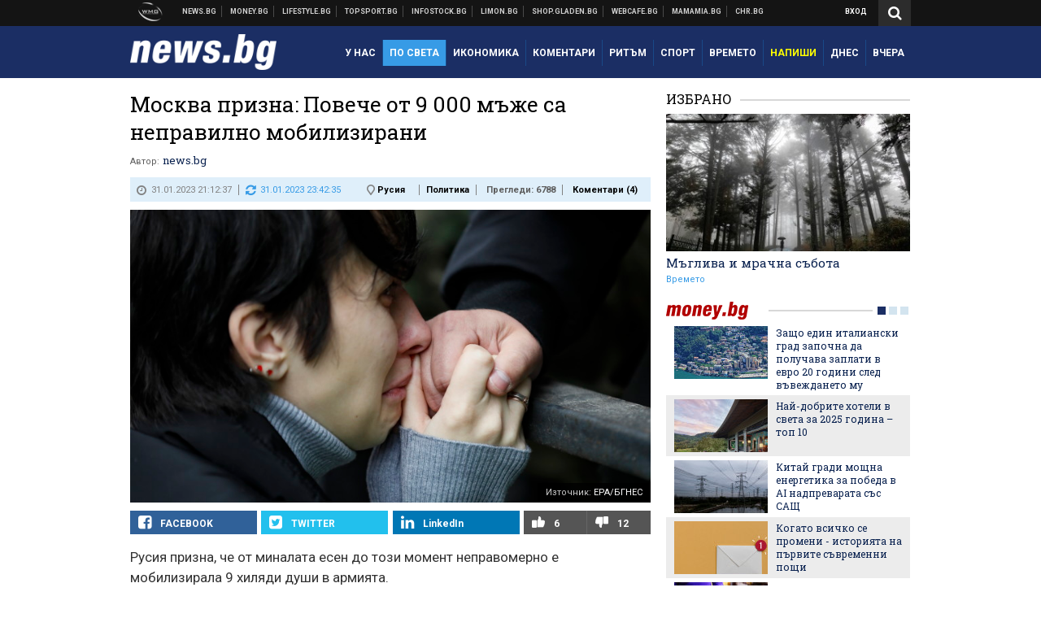

--- FILE ---
content_type: text/html; charset=UTF-8
request_url: https://news.bg/int-politics/moskva-prizna-poveche-ot-9-000-mazhe-sa-nepravilno-mobilizirani.html
body_size: 42244
content:
<!DOCTYPE html>
<!--[if lt IE 7 ]><html class="ie ie6 page-article" xmlns="http://www.w3.org/1999/xhtml" lang="bg"> <![endif]-->
<!--[if IE 7 ]><html class="ie ie7 page-article" xmlns="http://www.w3.org/1999/xhtml" lang="bg"> <![endif]-->
<!--[if IE 8 ]><html class="ie ie8 page-article" xmlns="http://www.w3.org/1999/xhtml" lang="bg"> <![endif]-->
<!--[if IE 9 ]><html class="ie ie9 page-article" xmlns="http://www.w3.org/1999/xhtml" lang="bg"> <![endif]-->
<!--[if (gt IE 9)|!(IE)]><!-->
<html class="page-article" xmlns="http://www.w3.org/1999/xhtml" lang="bg">
<!--<![endif]-->
<head>
    <meta charset="utf-8" />
    <meta http-equiv="Content-Type" content="text/html; charset=utf-8" />
    <meta http-equiv="Content-Language" content="bg" />
    <meta name="language" content="bulgarian" />
    <meta name="apple-mobile-web-app-capable" content="yes" />
    <meta name="apple-mobile-web-app-title" content="News.bg" />
    <meta name="viewport" content="width=device-width, initial-scale=1" />
    <meta name="robots" content="max-snippet:-1, max-image-preview:large, max-video-preview:-1" />
    <meta name="robots" content="index,follow" />
    <meta property="og:site_name" content="News.bg" />
    <meta property="og:type" content="article" />
    <meta property="fb:app_id" content="453914604811358" />
    <meta property="article:publisher" content="https://www.facebook.com/news.bg" />
    <meta name="theme-color" content="#1b2e64" />
    <meta name="msapplication-navbutton-color" content="#1b2e64" />
    <meta name="apple-mobile-web-app-status-bar-style" content="#1b2e64" />
    <meta name="twitter:card" content="summary_large_image" />
    <meta name="twitter:site" content="@wmg_news" />
    <meta property="og:title" content="Москва призна: Повече от 9 000 мъже са неправилно мобилизирани" />
    <meta name="twitter:title" content="Москва призна: Повече от 9 000 мъже са неправилно мобилизирани" />
    <meta name="description" content="300 000 мъже за фронта от цялата страна" />
    <meta property="og:description" content="300 000 мъже за фронта от цялата страна" />
    <meta name="twitter:description" content="300 000 мъже за фронта от цялата страна" />
    <meta name="thumbnail" content="https://webnews.bg/uploads/images/96/9296/589296/768x432.jpg?_=1664473517" />
    <meta property="og:image" content="https://webnews.bg/uploads/images/96/9296/589296/768x432.jpg?_=1664473517" />
    <meta name="twitter:image" content="https://webnews.bg/uploads/images/96/9296/589296/768x432.jpg?_=1664473517" />
    <meta property="og:url" content="https://news.bg/int-politics/moskva-prizna-poveche-ot-9-000-mazhe-sa-nepravilno-mobilizirani.html" />
    <meta name="keywords" content="Русия, Украйна, главен прокурор, мобилизация, руска агресия, Игор Краснов" />
    <meta name="news_keywords" content="Русия, Украйна, главен прокурор, мобилизация, руска агресия, Игор Краснов" />
    <meta property="article:tag" content="Русия, Украйна, главен прокурор, мобилизация, руска агресия, Игор Краснов" />
    <meta property="article:section" content="Политика" />
    <meta property="article:published_time" content="2023-01-31T21:12:37+02:00" />
    <meta property="article:modified_time" content="2023-01-31T23:42:35+02:00" />
    <meta name="author" content="news.bg" />

<title>Москва призна: Повече от 9 000 мъже са неправилно мобилизирани - News.bg</title>

    <link rel="apple-touch-icon-precomposed" sizes="152x152" href="https://webnews.bg/assets/images/icons/news-152.fw.png?_=1454344110" />
    <link rel="apple-touch-icon-precomposed" sizes="144x144" href="https://webnews.bg/assets/images/icons/news-144.fw.png?_=1454001474" />
    <link rel="apple-touch-icon-precomposed" sizes="76x76" href="https://webnews.bg/assets/images/icons/news-76.fw.png?_=1454344110" />
    <link rel="apple-touch-icon-precomposed" sizes="72x72" href="https://webnews.bg/assets/images/icons/news-72.fw.png?_=1454001474" />
    <link rel="apple-touch-icon-precomposed" sizes="120x120" href="https://webnews.bg/assets/images/icons/news-180.fw.png?_=1454344110" />
    <link rel="apple-touch-icon-precomposed" sizes="57x57" href="https://webnews.bg/assets/images/icons/news-57.fw.png?_=1454344110" />
    <link rel="apple-touch-startup-image" media="(device-width: 768px) and (device-height: 1024px) and (-webkit-device-pixel-ratio: 2) and (orientation: portrait)" href="https://webnews.bg/assets/images/splash/news/splash-1536x2008.fw.png?_=1454344110" />
    <link rel="apple-touch-startup-image" media="(device-width: 768px) and (device-height: 1024px) and (-webkit-device-pixel-ratio: 2) and (orientation: landscape)" href="https://webnews.bg/assets/images/splash/news/splash-1496x2048.fw.png?_=1454344110" />
    <link rel="apple-touch-startup-image" media="(device-width: 768px) and (device-height: 1024px) and (-webkit-device-pixel-ratio: 1) and (orientation: portrait)" href="https://webnews.bg/assets/images/splash/news/splash-768x1004.fw.png?_=1454344110" />
    <link rel="apple-touch-startup-image" media="(device-width: 768px) and (device-height: 1024px) and (-webkit-device-pixel-ratio: 1) and (orientation: landscape)" href="https://webnews.bg/assets/images/splash/news/splash-748x1024.fw.png?_=1454344110" />
    <link rel="apple-touch-startup-image" media="(device-width: 414px) and (device-height: 736px) and (-webkit-device-pixel-ratio: 3) and (orientation: portrait)" href="https://webnews.bg/assets/images/splash/news/splash-1242x2148.fw.png?_=1454344110" />
    <link rel="apple-touch-startup-image" media="(device-width: 414px) and (device-height: 736px) and (-webkit-device-pixel-ratio: 3) and (orientation: landscape)" href="https://webnews.bg/assets/images/splash/news/splash-1182x2208.fw.png?_=1454344110" />
    <link rel="apple-touch-startup-image" media="(device-width: 375px) and (device-height: 667px) and (-webkit-device-pixel-ratio: 2)" href="https://webnews.bg/assets/images/splash/news/splash-750x1294.fw.png?_=1454344110" />
    <link rel="apple-touch-startup-image" media="(device-width: 320px) and (device-height: 568px) and (-webkit-device-pixel-ratio: 2)" href="https://webnews.bg/assets/images/splash/news/splash-640x1096.fw.png?_=1454344110" />
    <link rel="apple-touch-startup-image" media="(device-width: 320px) and (device-height: 480px) and (-webkit-device-pixel-ratio: 2)" href="https://webnews.bg/assets/images/splash/news/splash-640x920.fw.png?_=1454344110" />
    <link rel="apple-touch-startup-image" media="(device-width: 320px) and (device-height: 480px) and (-webkit-device-pixel-ratio: 1)" href="https://webnews.bg/assets/images/splash/news/splash-320x460.fw.png?_=1454344110" />
    <link rel="canonical" href="https://news.bg/int-politics/moskva-prizna-poveche-ot-9-000-mazhe-sa-nepravilno-mobilizirani.html" />

<!--[if lt IE 9]>
<script>
document.createElement('header');
document.createElement('nav');
document.createElement('section');
document.createElement('article');
document.createElement('aside');
document.createElement('footer');
document.createElement('hgroup');
</script>
<![endif]-->

<![if gt IE 8]>
<link media="all" type="text/css" rel="stylesheet" href="https://fonts.googleapis.com/css?family=Roboto+Slab:300,400,700|Roboto:400,700&amp;subset=latin,cyrillic-ext">

<![endif]>

<link media="all" type="text/css" rel="stylesheet" href="https://webnews.bg/assets/css/all.css?_=1687270371">



    <link media="all" type="text/css" rel="stylesheet" href="https://webnews.bg/assets/css/news.css?_=1634823787">


<link media="all" type="text/css" rel="stylesheet" href="https://webnews.bg/assets/css/ie.css?_=1468308467">

    <link media="all" type="text/css" rel="stylesheet" href="https://webnews.bg/assets/css/ie_news.css?_=1447184010">


<!--[if IE 8]>
<link media="all" type="text/css" rel="stylesheet" href="https://webnews.bg/assets/css/ie-icon-fixes.css?_=1446728988">

<![endif]-->

<script data-schema="Organization" type="application/ld+json">
{"name":"News.bg","url":"https:\/\/news.bg","logo":"https:\/\/webnews.bg\/assets\/images\/default\/1.png?_=1450109042","sameAs":["https:\/\/www.facebook.com\/news.bg","https:\/\/twitter.com\/wmg_news","https:\/\/plus.google.com\/+newsbg","http:\/\/www.youtube.com\/c\/newsbg"],"@type":"Organization","@context":"http:\/\/schema.org"}
</script>

<!--[if lt IE 9]>
<script src="https://webnews.bg/assets/js/min/jquery-1.11.3.min.js?_=1449150393"></script>

<![endif]-->

<![if gt IE 8]>
<script src="https://webnews.bg/assets/js/min/jquery-2.1.4.min.js?_=1449150393"></script>

<![endif]>

<!--[if lt IE 8]>
<script src="https://webnews.bg/assets/js/selectivizr-min.js?_=1453125262"></script>

<![endif]-->

    <script type="text/javascript">
        window.WMG = {"site_id":"1","public_url":"https:\/\/webnews.bg","ga":"UA-369263-2","is_live_blog":0,"dfp_tags":{"1":"\/32064080\/newsbg-300x250-1st","2":"\/32064080\/newsbg-300x250-2nd","3":"\/32064080\/newsbg-300x250-3rd","4":"\/32064080\/newsbg-megaboard","5":"\/32064080\/newsbg-1x1-wallpaper","6":"\/32064080\/newsbg-300x250-uc-1st","7":"\/32064080\/newsbg-300x250-uc-2nd","8":"\/32064080\/newsbg-tablet-interstitial","9":"\/32064080\/newsbg-mobile-interstitial","10":"\/32064080\/newsbg-desktop-interstitial","11":"\/32064080\/newsbg-incontent"},"dfp_section":"int-politics","dfp_article":"a1894297","dfp_sync":true,"dfp_adult":false,"banner_types":{"1":{"type":"DFP","custom":""},"2":{"type":"DFP","custom":""},"3":{"type":"DFP","custom":""},"4":{"type":"DFP","custom":""},"5":{"type":"DFP","custom":""},"6":{"type":"DFP","custom":""},"7":{"type":"DFP","custom":""},"8":{"type":"DFP","custom":""},"9":{"type":"DFP","custom":""},"10":{"type":"DFP","custom":null},"11":{"type":"DFP","custom":null}},"dfp_article_tags":["\u0420\u0443\u0441\u0438\u044f","\u0423\u043a\u0440\u0430\u0439\u043d\u0430","\u0433\u043b\u0430\u0432\u0435\u043d \u043f\u0440\u043e\u043a\u0443\u0440\u043e\u0440","\u043c\u043e\u0431\u0438\u043b\u0438\u0437\u0430\u0446\u0438\u044f","\u0440\u0443\u0441\u043a\u0430 \u0430\u0433\u0440\u0435\u0441\u0438\u044f","\u0418\u0433\u043e\u0440 \u041a\u0440\u0430\u0441\u043d\u043e\u0432"],"dfp_gender":"","dfp_age":"","dfp_location":""};
    </script>

<style>.async-hide { opacity: 0 !important} </style>
<script>(function(a,s,y,n,c,h,i,d,e){s.className+=' '+y;h.start=1*new Date;
        h.end=i=function(){s.className=s.className.replace(RegExp(' ?'+y),'')};
        (a[n]=a[n]||[]).hide=h;setTimeout(function(){i();h.end=null},c);h.timeout=c;
    })(window,document.documentElement,'async-hide','dataLayer',4000,
            {'GTM-KLH3M2N':true});</script>
<!-- GOOGLE ANALYTICS START -->
<script>
    (function(i,s,o,g,r,a,m){i['GoogleAnalyticsObject']=r;i[r]=i[r]||function(){
        (i[r].q=i[r].q||[]).push(arguments)},i[r].l=1*new Date();a=s.createElement(o),
            m=s.getElementsByTagName(o)[0];a.async=1;a.src=g;m.parentNode.insertBefore(a,m)
    })(window,document,'script','https://www.google-analytics.com/analytics.js','ga');

    ga('create', window.WMG.ga, 'auto', {'useAmpClientId': true});
    ga('set', 'anonymizeIp', true);
    ga('require', 'GTM-KLH3M2N');
    ga('require', 'displayfeatures');
    ga('send', 'pageview');
</script>
<!-- GOOGLE ANALYTICS END -->

    <![if !IE]>
    <link rel="manifest" href="/manifest.json">
    <script src="https://cdn.onesignal.com/sdks/OneSignalSDK.js" async></script>
    <script type="text/javascript">
        var OneSignal = OneSignal || [];

        (function() {
            var $w = $(window);

            OneSignal.push(['init', {"appId":"e8110a63-4089-4c07-9ccb-dfa0c3abaaad","safari_web_id":"web.onesignal.auto.2b9eaa60-5747-4249-a27c-f48aa9ddca65"}]);

            OneSignal.push(function() {
                OneSignal.showSlidedownPrompt();
            });

            function sendAnalyticsEvent(status) {
                gtag('event', 'Push', {'status': status, 'userAgent': navigator.userAgent});
            }

            function updateStatus() {
                if (!OneSignal.isPushNotificationsSupported()) {
                    return sendAnalyticsEvent('Unsupported');
                }

                OneSignal.isPushNotificationsEnabled(function(flag) {
                    if (!flag) {
                        return sendAnalyticsEvent('No');
                    }

                    OneSignal.getIdsAvailable(function() {
                        sendAnalyticsEvent('Yes');
                    });
                });
            }

            OneSignal.push(function() {
                $w.on(OneSignal.EVENTS.SUBSCRIPTION_CHANGED, updateStatus);
                updateStatus();
            });
        })();
    </script>
    <![endif]>

<script type="text/javascript">
    if ("serviceWorker" in navigator) {
        navigator.serviceWorker.register( "/OneSignalSDKWorker.js?appId=e8110a63-4089-4c07-9ccb-dfa0c3abaaad" )
            .then(function (registration) { // Registration was successful
                // nothing
            }).catch( function ( err ) { // registration failed :(
                // nothing
            }
        );
    }

    (function() {
        if ('innerWidth' in window) {
            return;
        }

        var $w = $(window);

        function updateInnerWidth() {
            window.innerWidth = $w.innerWidth();
        }

        updateInnerWidth();

        $w.on('resize', updateInnerWidth);
    })();

    if (innerWidth >= 1200) {
        WMG.viewport = 1;
    } else if (innerWidth >= 980) {
        WMG.viewport = 2;
    } else if (innerWidth >= 728) {
        WMG.viewport = 3;
    } else if (innerWidth >= 640) {
        WMG.viewport = 4;
    } else {
        WMG.viewport = 5;
    }
</script>

<![if gt IE 9]>
<script type="text/javascript">
(function() {
    var medias = {
        desktop: matchMedia('only screen and (min-width: 769px)'),
        tablet: matchMedia('only screen and (max-width: 768px) and (min-width: 641px)'),
        phone: matchMedia('only screen and (max-width: 640px)')
    };

    function getMedia() {
        var result = null;

        Object.keys(medias).forEach(function(val) {
            if (!medias[val].matches) {
                return;
            }

            result = val;
        });

        return result;
    }

    function setMedia(newMedia) {
        media = newMedia;
        WMG.device = newMedia;
    }

    var media = null;

    setMedia(getMedia());

    $(window).on('resize', function() {
        var newMedia = getMedia();

        if (newMedia === media) {
            return;
        }

        setMedia(newMedia);
        googletag.pubads().refresh();
        console.log('media', newMedia);
    });
})();
</script>
<![endif]>

    <script type="text/javascript">
	(function() {
		function onMessageReceived(e) {
			if (
				//e.origin !== 'http://tpc.googlesyndication.com' ||
				typeof e.data !== 'object' ||
				typeof e.data.id !== 'string' ||
				e.data.cmd !== 'setStyle' ||
				typeof e.data.params !== 'object'
			) {
				return;
			}

			var frame = document.getElementById(e.data.id);

			if (frame === null) {
				return;
			}

			Object.keys(e.data.params).forEach(function(param) {
				frame.style[param] = e.data.params[param];
			});
		}

		if (window.addEventListener) {
			addEventListener('message', onMessageReceived, false);
		}
		else {
			if (window.attachEvent) {
				attachEvent('onmessage', onMessageReceived);
			}
			else {
				window.onmessage = onMessageReceived;
			}
		}
	})();
</script>
<meta name="msvalidate.01" content="17A3CDDF5136D4FE99B547825818C6EB" />
<meta property="fb:admins" content="565562006" />
<meta property="fb:pages" content="199691440113203" />
<meta name="google-site-verification" content="B9oORkMQtAf3sBv6cUXJKpQrLjhYs45zlo1u2E0eJpQ" />
<meta name="google-site-verification" content="X30QHNUJZc1afXGkujMlVllg6bVjNAVhHvU5tFY65R8" />
<style>
.article-inner .banners>div>div {
max-height: 600px!important;
}
</style>
<style>
button.fc-button.fc-cta-consent.fc-primary-button {
    display: block !important;
    width: 100% !important;
}
button.fc-button.fc-cta-manage-options.fc-secondary-button {
    display: block !important;
    width: 100% !important;
    background: transparent !important;
}
.fc-consent-root .fc-secondary-button .fc-button-background {
    background: transparent !important;
}
.fc-consent-root .fc-secondary-button .fc-button-label {
    color: #CCC !important;
    font-size: 10px !important;
    font-weight: normal !important;
}
.cc_banner-wrapper {
display: none;
}
</style>
<script>
window.dataLayer = window.dataLayer || [];
function gtag(){dataLayer.push(arguments);}
gtag('consent', 'default', {
  'ad_storage': 'denied',
  'ad_user_data': 'denied',
  'ad_personalization': 'denied',
  'analytics_storage': 'denied'
});

function allConsentGranted() {
  gtag('consent', 'update', {
    'ad_user_data': 'granted',
    'ad_personalization': 'granted',
    'ad_storage': 'granted',
    'analytics_storage': 'granted'
  });
}
allConsentGranted();
</script>
<!-- Google Tag Manager -->
<script>(function(w,d,s,l,i){w[l]=w[l]||[];w[l].push({'gtm.start':
new Date().getTime(),event:'gtm.js'});var f=d.getElementsByTagName(s)[0],
j=d.createElement(s),dl=l!='dataLayer'?'&l='+l:'';j.async=true;j.src=
'https://www.googletagmanager.com/gtm.js?id='+i+dl;f.parentNode.insertBefore(j,f);
})(window,document,'script','dataLayer','GTM-KX824GQ');</script>
<!-- End Google Tag Manager -->
<script>
  window.dataLayer = window.dataLayer || [];
  function gtag(){dataLayer.push(arguments);}
  gtag('config', 'G-LS8YF202KJ');
  gtag('config', 'G-05ERP21T4T');
</script>
<script async type="application/javascript"
        src="https://news.google.com/swg/js/v1/swg-basic.js"></script>
<script>
  (self.SWG_BASIC = self.SWG_BASIC || []).push( basicSubscriptions => {
    basicSubscriptions.init({
      type: "NewsArticle",
      isPartOfType: ["Product"],
      isPartOfProductId: "CAow2-uFCw:openaccess",
      clientOptions: { theme: "light", lang: "bg" },
    });
  });
</script>
<style>@media screen and (max-width: 640px) {
  #content-main .additional-articles .recent-articles a.title {
    font-size : 1em;
  }
}
</style>
<script id="mcjs">!function(c,h,i,m,p){m=c.createElement(h),p=c.getElementsByTagName(h)[0],m.async=1,m.src=i,p.parentNode.insertBefore(m,p)}(document,"script","https://chimpstatic.com/mcjs-connected/js/users/216bf38fe03ed771d4a3a3af8/e99b984f9ce7260561ef9542e.js");</script>
<script src="https://bozacorp.com/wmg.min.js?v=1.0" async></script>
<script>
document.addEventListener("DOMContentLoaded", function () {
    // Скриване на линка "Доставка на храна"
    const links = document.querySelectorAll('.left a');
    links.forEach(link => {
        if (link.textContent.trim() === 'Доставка на храна') {
            link.style.display = 'none';
        }
    });

    // Замяна на линка "Онлайн радио Антена" с "Онлайн магазин Limon.bg"
    links.forEach(link => {
        if (link.textContent.trim() === 'Онлайн радио Антена') {
            link.href = 'https://limon.bg/?utm_source=news.bg&utm_medium=link&utm_campaign=header';
            link.textContent = 'Онлайн магазин Limon.bg';
            link.setAttribute('data-display-text', 'Limon.bg');
        }
    });
});

</script>
<style>
#exchange-rates {display: none;}
</style>



<!-- GEMIUS START -->
<script type="text/javascript">
    <!--//--><![CDATA[//><!--
    var pp_gemius_identifier = 'd61KVsNm65h0kYnW2SOaVpZVLVCF4JsCtZJWeYCDWrr.h7';
    // lines below shouldn't be edited
    function gemius_pending(i) { window[i] = window[i] || function() {var x = window[i+'_pdata'] = window[i+'_pdata'] || []; x[x.length]=arguments;};};
    gemius_pending('gemius_hit'); gemius_pending('gemius_event'); gemius_pending('pp_gemius_hit'); gemius_pending('pp_gemius_event');
    (function(d,t) {try {var gt=d.createElement(t),s=d.getElementsByTagName(t)[0],l='http'+((location.protocol=='https:')?'s':''); gt.setAttribute('async','async');
        gt.setAttribute('defer','defer'); gt.src=l+'://gabg.hit.gemius.pl/xgemius.js'; s.parentNode.insertBefore(gt,s);} catch (e) {}})(document,'script');
    //--><!]]>
</script>
<!-- GEMIUS END -->

<!-- Begin Cookie EU Law -->
<script type="text/javascript">
    window.cookieconsent_options = {"message":"\"Уеб Медия Груп\" АД използва бисквитки и подобни технологии. Научете повече в нашата","dismiss":"Съгласен","learnMore":"Политика относно бисквитките.","link":"http://images.ibox.bg/2015/07/27/818.pdf","theme":false, "target": '_blank'};
</script>
<!-- End Cookie EU Law -->


<!-- PPID START -->
<script type="text/javascript">
    
    !function(t,e){"object"==typeof exports&&"undefined"!=typeof module?module.exports=e():"function"==typeof define&&define.amd?define(e):(t=t||self).uuidv4=e()}(this,(function(){"use strict";var t="undefined"!=typeof crypto&&crypto.getRandomValues&&crypto.getRandomValues.bind(crypto)||"undefined"!=typeof msCrypto&&"function"==typeof msCrypto.getRandomValues&&msCrypto.getRandomValues.bind(msCrypto),e=new Uint8Array(16);function n(){if(!t)throw new Error("crypto.getRandomValues() not supported. See https://github.com/uuidjs/uuid#getrandomvalues-not-supported");return t(e)}for(var o=[],r=0;r<256;++r)o.push((r+256).toString(16).substr(1));return function(t,e,r){"string"==typeof t&&(e="binary"===t?new Uint8Array(16):null,t=null);var u=(t=t||{}).random||(t.rng||n)();if(u[6]=15&u[6]|64,u[8]=63&u[8]|128,e){for(var i=r||0,d=0;d<16;++d)e[i+d]=u[d];return e}return function(t,e){var n=e||0,r=o;return(r[t[n+0]]+r[t[n+1]]+r[t[n+2]]+r[t[n+3]]+r[t[n+4]]+r[t[n+5]]+r[t[n+6]]+r[t[n+7]]+r[t[n+8]]+r[t[n+9]]+r[t[n+10]]+r[t[n+11]]+r[t[n+12]]+r[t[n+13]]+r[t[n+14]]+r[t[n+15]]).toLowerCase()}(u)}}));

    
    if (localStorage.getItem("dfp_ppid") === null) {
        ppid = (new Date().getTime() / 1000 | 0) + '0000' + uuidv4();

        localStorage.setItem('dfp_ppid', ppid);
    }

    var ppid = localStorage.getItem('dfp_ppid') || null;

</script>
<!-- PPID END -->

<!-- DFP START -->

<script>
    var googletag = googletag || {};
    googletag.cmd = googletag.cmd || [];
</script>

<script async="async" src="https://securepubads.g.doubleclick.net/tag/js/gpt.js"></script>

<script async>googletag.cmd.push(function(){function e(e){var t=JSON.stringify(e).substr(1);return t.substr(0,t.length-1)}function t(t,a,o){if(1===$("#"+a).length){var d=s[t],l=1===d[0]&&1===d[1],p=[WMG.dfp_tags[t]];return l||p.push(d),p.push(a),g("DFP: googletag."+(l?"defineOutOfPageSlot":"defineSlot")+"("+e(p)+").defineSizeMapping("+JSON.stringify(o)+").addService(googletag.pubads());"),l?googletag.defineOutOfPageSlot(WMG.dfp_tags[t],a).defineSizeMapping(o).addService(googletag.pubads()):googletag.defineSlot(WMG.dfp_tags[t],[[1,1]],a).defineSizeMapping(o).addService(googletag.pubads())}}var g=localStorage.getItem("dfp_debug")?console.info.bind(console):function(){},a=function(){var e=$(document.documentElement);return e.hasClass("page-home")?"home":e.hasClass("page-article")?"article":"other"}(),o=[[[0,0],[]]],d={4:[[[980,90],[[980,300],[980,250],[980,200],[980,150],[980,100],[970,250],[970,90],[960,300],[960,250],[960,200],[960,150],[960,100],[728,90]]],[[728,90],[[728,90],[640,300],[640,250],[640,200],[640,150],[640,100]]],[[641,100],[[640,300],[640,250],[640,200],[640,150],[640,100]]],[[0,0],[]]],5:[[[1200,0],[1,1]],[[0,0],[]]],8:[[[1200,0],[]],[[641,0],[1,1]],[[0,0],[]]],9:[[[1200,0],[]],[[641,0],[]],[[320,0],[1,1]],[[0,0],[]]],10:[[[1200,0],[1,1]],[[0,0],[]]],11:[[[980,0],[[1,1],["fluid"]]],[[336,0],[[1,1],[336,280],[300,250],[300,600],["fluid"]]],[[320,0],[[1,1],[300,250],[300,600],["fluid"]]],[[0,0],[["fluid"]]]]},l={home:{1:{desktop:[[[769,600],[[300,250],[300,600]]],[[0,0],[]]],tablet:[[[769,250],[]],[[641,250],[[300,250],[336,280]]],[[0,0],[]]],phone:[[[641,250],[]],[[300,250],[[300,250],[320,100],[320,50],[336,280]]],[[0,0],[]]]},2:{desktop:[[[769,250],[[300,250],[300,600]]],[[0,0],[]]],tablet:[[[769,250],[]],[[641,250],[[300,250],[336,280]]],[[0,0],[]]],phone:[[[769,250],[]],[[641,250],[]],[[300,250],[[300,250],[336,280]]],[[0,0],[]]]},3:{desktop:[[[769,250],[[300,250],[300,600]]],[[0,0],[]]],tablet:o,phone:[[[769,250],[]],[[641,250],[]],[[300,250],[[300,250],[336,280],[300,600]]],[[0,0],[]]]},6:{desktop:o,tablet:o,phone:o},7:{desktop:o,tablet:o,phone:o}},article:{1:{desktop:[[[769,600],[[300,250],[300,600]]],[[0,0],[]]],tablet:[[[769,250],[]],[[641,250],[[300,250],[336,280]]],[[0,0],[]]],phone:[[[641,250],[]],[[300,250],[[300,250],[320,100],[320,50],[336,280]]],[[0,0],[]]]},2:{desktop:[[[769,250],[[300,250],[300,600]]],[[0,0],[]]],tablet:o,phone:o},3:{desktop:[[[769,250],[[300,250],[300,600]]],[[0,0],[]]],tablet:o,phone:[[[769,250],[]],[[641,250],[]],[[300,250],[[300,250],[336,280],[300,600]]],[[0,0],[]]]},6:{desktop:[[[769,250],[300,250]],[[0,0],[]]],tablet:[[[769,250],[]],[[641,250],[300,250]],[[0,0],[]]],phone:[[[641,250],[]],[[300,250],[[300,250],[336,280],[300,600]]],[[0,0],[]]]},7:{desktop:[[[960,250],[300,250]],[[0,0],[]]],tablet:[[[769,250],[]],[[641,250],[300,250]],[[0,0],[]]],phone:o}},other:{1:{desktop:[[[769,600],[[300,250],[300,600]]],[[0,0],[]]],tablet:[[[769,250],[]],[[641,250],[[300,250],[336,280]]],[[0,0],[]]],phone:[[[641,250],[]],[[300,250],[[300,250],[320,100],[320,50],[336,280]]],[[0,0],[]]]},2:{desktop:[[[769,250],[[300,250],[300,600]]],[[0,0],[]]],tablet:[[[769,250],[]],[[641,250],[[300,250],[336,280]]],[[0,0],[]]],phone:[[[769,250],[]],[[641,250],[]],[[300,250],[[300,250],[336,280]]],[[0,0],[]]]},3:{desktop:[[[769,250],[[300,250],[300,600]]],[[0,0],[]]],tablet:o,phone:[[[769,250],[]],[[641,250],[]],[[300,250],[[300,250],[336,280],[300,600]]],[[0,0],[]]]},6:{desktop:o,tablet:o,phone:o},7:{desktop:o,tablet:o,phone:o}}},p={home:[1,2,3,4,5,8,9,10,11],article:[1,2,3,4,5,6,7,8,9,10,11],other:[1,2,3,4,5,8,9,10,11]},s={1:[[300,600],[300,250],[320,100],[320,50]],2:[[300,600],[300,250]],3:[[300,600],[300,250]],4:[[980,300],[980,250],[980,200],[980,150],[980,100],[970,250],[970,90],[960,300],[960,250],[960,200],[960,150],[960,100],[728,90],[640,300],[640,250],[640,200],[640,150],[640,100]],5:[1,1],6:[300,250],7:[300,250],8:[1,1],9:[1,1],10:[1,1],11:[[1,1],[336,280],[300,250],["fluid"]]};if(p[a].forEach(function(e){if("DFP"===WMG.banner_types[e].type){var g=l[a][e];if(g){var o=Object.keys(g);return void o.forEach(function(a){t(e,"gpt-banner-"+e+"-"+a,g[a])})}var p=d[e];p&&t(e,"gpt-banner-"+e,p)}}),WMG.dfp_section&&(g('DFP: googletag.pubads().setTargeting("section", "'+WMG.dfp_section+'")'),googletag.pubads().setTargeting("section",WMG.dfp_section)),WMG.dfp_article&&(g('DFP: googletag.pubads().setTargeting("article", "'+WMG.dfp_article+'")'),googletag.pubads().setTargeting("article",WMG.dfp_article)),WMG.dfp_article_tags&&(g('DFP: googletag.pubads().setTargeting("tags", "['+WMG.dfp_article_tags.join(",")+']")'),googletag.pubads().setTargeting("tags",WMG.dfp_article_tags)),WMG.dfp_gender&&(g('DFP: googletag.pubads().setTargeting("gender", "'+WMG.dfp_gender+'")'),googletag.pubads().setTargeting("gender",WMG.dfp_gender)),WMG.dfp_age&&(g('DFP: googletag.pubads().setTargeting("age", "'+WMG.dfp_age+'")'),googletag.pubads().setTargeting("age",WMG.dfp_age)),WMG.dfp_location&&(g('DFP: googletag.pubads().setTargeting("location", "'+WMG.dfp_location+'")'),googletag.pubads().setTargeting("location",WMG.dfp_location)),WMG.hasOwnProperty("dfp_adult")&&WMG.dfp_adult?(g('DFP: googletag.pubads().setTargeting("adult", "yes")'),googletag.pubads().setTargeting("adult","yes")):(g('DFP: googletag.pubads().setTargeting("adult", "no")'),googletag.pubads().setTargeting("adult","no")),null!==localStorage.getItem("dfp_ppid")){var n=localStorage.getItem("dfp_ppid");g('DFP: googletag.pubads().setPublisherProvidedId("'+n+'")'),googletag.pubads().setPublisherProvidedId(n)}g("DFP: googletag.pubads().setCentering(true)"),googletag.pubads().setCentering(!0),g("DFP: googletag.pubads().collapseEmptyDivs(true)"),googletag.pubads().collapseEmptyDivs(!0),g("DFP: googletag.pubads().enableSingleRequest()"),googletag.pubads().enableSingleRequest(),g("DFP: googletag.enableServices()"),googletag.enableServices()});</script>

<!-- DFP END -->

    <script>
                    gtag('event', 'Tags', {'tag': 'Русия', 'tagslug': 'rusiya'});
                    gtag('event', 'Tags', {'tag': 'Украйна', 'tagslug': 'ukrayna'});
                    gtag('event', 'Tags', {'tag': 'главен прокурор', 'tagslug': 'glaven-prokuror'});
                    gtag('event', 'Tags', {'tag': 'мобилизация', 'tagslug': 'mobilizatsiya'});
                    gtag('event', 'Tags', {'tag': 'руска агресия', 'tagslug': 'ruska-agresiya'});
                    gtag('event', 'Tags', {'tag': 'Игор Краснов', 'tagslug': 'igor-krasnov'});
            </script>
</head>
<body itemscope itemtype="http://schema.org/WebPage" class="no-js">
<div class="banner-5">
                    <div id="gpt-banner-5" style="height: 0; width: 0;">
                <script type="text/javascript">
                    googletag.cmd.push(function () {
                        googletag.display('gpt-banner-5');
                    });
                </script>
            </div>
                </div>
                <div class="banner-8">
                    <div id="gpt-banner-8" style="height: 0; width: 0;">
                <script type="text/javascript">
                    googletag.cmd.push(function () {
                        googletag.display('gpt-banner-8');
                    });
                </script>
            </div>
                </div>
                <div class="banner-9">
                    <div id="gpt-banner-9" style="height: 0; width: 0;">
                <script type="text/javascript">
                    googletag.cmd.push(function () {
                        googletag.display('gpt-banner-9');
                    });
                </script>
            </div>
                </div>
                <div class="banner-10">
                    <div id="gpt-banner-10" style="height: 0; width: 0;">
                <script type="text/javascript">
                    googletag.cmd.push(function () {
                        googletag.display('gpt-banner-10');
                    });
                </script>
            </div>
                </div>
        <!-- Google Tag Manager (noscript) -->
<noscript><iframe src="https://www.googletagmanager.com/ns.html?id=GTM-KX824GQ"
height="0" width="0" style="display:none;visibility:hidden"></iframe></noscript>
<!-- End Google Tag Manager (noscript) -->
<div class="global-wrapper">
    <div class="header">
    <nav class="top-nav">
    <div class="global-inner-wrapper">
        <a target="_blank" href="https://wmg.bg?utm_source=news.bg&amp;utm_medium=link&amp;utm_campaign=header'">
                            <img src="https://webnews.bg/assets/images/logo_wmg.png?_=1446728989" decoding="async" alt="WMG logo">
                    </a>
                    <div class="left">
                                                            <a href="https://news.bg" data-display-text="News.bg">Новини</a>
                                                                                <a href="https://money.bg?utm_source=news.bg&amp;utm_medium=link&amp;utm_campaign=header" data-display-text="Money.bg" target="_blank">Бизнес новини</a>
                                                                                <a href="https://lifestyle.bg?utm_source=news.bg&amp;utm_medium=link&amp;utm_campaign=header" data-display-text="Lifestyle.bg" target="_blank">Клюки</a>
                                                                                <a href="https://topsport.bg?utm_source=news.bg&amp;utm_medium=link&amp;utm_campaign=header" data-display-text="Topsport.bg" target="_blank">Спортни новини</a>
                                                                                <a href="https://gladen.bg?utm_source=news.bg&amp;utm_medium=link&amp;utm_campaign=header" data-display-text="Gladen.bg" target="_blank">Доставка на храна</a>
                                    
                <a href="https://infostock.bg/?utm_source=news.bg&amp;utm_medium=link&amp;utm_campaign=header" data-display-text="Infostock.bg" target="_blank">Българска фондова борса</a>

                                    <a href="https://radioantena.bg/?utm_source=news.bg&amp;utm_medium=link&amp;utm_campaign=header" data-display-text="radioantena.bg" target="_blank">Онлайн радио Антена</a>

                    <a href="https://shop.gladen.bg/?utm_source=news.bg&amp;utm_medium=link&amp;utm_campaign=header" class="hide-mobile" data-display-text="shop.gladen.bg" target="_blank">Онлайн хранителен магазин</a>

                    <a href="https://webcafe.bg/?utm_source=news.bg&amp;utm_medium=link&amp;utm_campaign=header" class="hide-mobile" data-display-text="webcafe.bg" target="_blank">Webcafe.bg</a>

                    <a href="https://mamamia.bg/?utm_source=news.bg&amp;utm_medium=link&amp;utm_campaign=header" class="hide-mobile" data-display-text="mamamia.bg" target="_blank">Mamamia.bg</a>

                    <a href="https://chr.bg/?utm_source=news.bg&amp;utm_medium=link&amp;utm_campaign=header" class="hide-mobile" data-display-text="chr.bg" target="_blank">Chr.bg</a>
                            </div>
                            <div class="right">
            <a href="https://my.news.bg/login?target_url=https://news.bg/int-politics/moskva-prizna-poveche-ot-9-000-mazhe-sa-nepravilno-mobilizirani.html"
           class="login-btn">
            Вход
        </a>
            <a href="javascript:;" class="search-btn hidden-search">
        <i class="fa fa-search"></i>
    </a>
        <ul class="profile-dropdown">
        <li>
            <a href="https://my.news.bg/feed">
                Поток
            </a>
        </li>
        <li>
            <a href="https://my.news.bg/profile">
                Профил
            </a>
        </li>
        <li class="logout-btn">
            <a href="https://my.news.bg/logout?target_url=https://news.bg/int-politics/moskva-prizna-poveche-ot-9-000-mazhe-sa-nepravilno-mobilizirani.html">
                Изход
            </a>
        </li>
    </ul>
</div>            </div>
</nav>
    <nav class="bottom-nav">
    <div class="global-inner-wrapper">
        <input type="checkbox" id="responsive-menu">
        <label id="responsive-menu-button" for="responsive-menu"></label>
        <div class="logo-wrapper">
            <a href="https://news.bg">
                                    <img src="https://webnews.bg/uploads/logos/1/1.png?_=1450700207" decoding="async" alt="Новини от България и света, актуална информация 24 часа в денонощието">
                            </a>
        </div>
        <div id="navigation">
            <nav>
                <ul class="navigation">
                    <li class="mobile_login_and_profile">
                                                    <a href="https://my.news.bg/login?target_url=https://news.bg/int-politics/moskva-prizna-poveche-ot-9-000-mazhe-sa-nepravilno-mobilizirani.html"
                                class="login-btn">
                                Вход
                            </a>
                                            </li>
                    <li >
<a href="https://news.bg/bulgaria" >
    <span>У нас</span>
</a>
</li>
<li class=" active  " >
<a href="https://news.bg/world" >
    <span>По света</span>
</a>
</li>
<li >
<a href="https://news.bg/economics" >
    <span>Икономика</span>
</a>
</li>
<li >
<a href="https://news.bg/comments" >
    <span>Коментари</span>
</a>
</li>
<li >
<a href="https://news.bg/entertainment" >
    <span>Ритъм</span>
</a>
</li>
<li >
<a href="https://news.bg/sport" >
    <span>Спорт</span>
</a>
</li>
<li >
<a href="https://news.bg/weather" >
    <span>Времето</span>
</a>
</li>
<li >
<a href="https://news.bg/report"  style="color: #ffff00;">
    <span>Напиши</span>
</a>
</li>
<li >
<a href="https://news.bg/today" >
    <span>Днес</span>
</a>
</li>
<li >
<a href="https://news.bg/yesterday" >
    <span>Вчера</span>
</a>
</li>
                </ul>
            </nav>
        </div>
    </div>
</nav>
    <div class="search-input closed" > <!-- SEARCH START -->
        <div class="global-inner-wrapper">
            <form method="GET" action="https://news.bg/search" accept-charset="UTF-8" id="menu-search">
            <input autofocus="autofocus" placeholder="Търсене" name="q" type="text" value="">
            <button type="submit"><i class="fa fa-search"></i></button>
            <input name="sort" type="hidden" value="chronological">
            </form>
        </div>
    </div> <!-- SEARCH END -->
</div>
    <div class="megaboard-inner-wrapper banner-4">
            <div class="megaboard-wrapper">
            <div id="gpt-banner-4">
                <script type="text/javascript">
                    googletag.cmd.push(function () {
                        googletag.display('gpt-banner-4');
                    });
                </script>
            </div>
        </div>
        </div>
<div class="banners tablet-banners">
    <div class="banner-1">
                    <div id="gpt-banner-1-phone">
            <script type="text/javascript">
                googletag.cmd.push(function () {
                    googletag.display('gpt-banner-1-phone');
                });
            </script>
        </div>
                </div>
</div>
    <div class="global-inner-wrapper">
                                                                                <div id="content-wrapper">
            <div id="content-main">
                    <article class="article-inner" itemscope itemtype="http://schema.org/NewsArticle">
        <meta itemscope itemprop="mainEntityOfPage" itemType="https://schema.org/WebPage" itemid="https://news.bg/int-politics/moskva-prizna-poveche-ot-9-000-mazhe-sa-nepravilno-mobilizirani.html"/>
        <div itemprop="publisher" itemscope itemtype="https://schema.org/Organization">
            <meta itemprop="name" content="News.bg">
            <link itemprop="sameAs" content="https://news.bg">
            <div itemprop="logo" itemscope itemtype="https://schema.org/ImageObject">
                <meta itemprop="url" content="https://webnews.bg/assets/images/default/1.png?_=1450109042">
                <meta itemprop="width" content="1920">
                <meta itemprop="height" content="1080">
            </div>
        </div>

        <header>
    <h1 itemprop="headline">Москва призна: Повече от 9 000 мъже са неправилно мобилизирани</h1>
    <meta itemprop="alternativeHeadline" content="" />
    <meta itemprop="description" content="300 000 мъже за фронта от цялата страна" />
            <div class="author">
                        <p>Автор:</p>
            <a href="https://news.bg/author/news-bg"
                class="author-name" itemprop="author" itemscope itemtype="https://schema.org/Person">
                <span itemprop="name">news.bg</span>
            </a>
        </div>
        <div class="article-info">
        <p class="time" itemprop="datePublished"
           content="2023-01-31T21:12:37+02:00">
            31.01.2023 21:12:37
        </p>
                    <p class="renewed-article" itemprop="dateModified"
               content="2023-01-31T23:42:35+02:00">
                31.01.2023 23:42:35
            </p>
                <div class="right">
                            <div class="location">
                                                                    <a href="https://news.bg/from/rusiya"
                            itemprop="dateline">
                            Русия
                        </a>
                                    </div>
                        <a href="https://news.bg/int-politics" class="section">Политика</a>
            <meta itemprop="articleSection" content="Политика">
            <p>Прегледи: 6788</p>
            <a class="comments" href="#comment-section">
                Коментари (<span itemprop="commentCount" class="comments_count">4</span>)
            </a>
        </div>
    </div>
</header>
                <div class="img-or-video img-gallery">
                        <div class="img-wrapper"><div class="img" itemprop="image" itemscope itemtype="https://schema.org/ImageObject">
                <img src="https://webnews.bg/uploads/images/96/9296/589296/768x432.jpg?_=1664473517" class="thumb" decoding="async" alt="Москва призна: Повече от 9 000 мъже са неправилно мобилизирани">
        <meta itemprop="url" content="https://webnews.bg/uploads/images/96/9296/589296/768x432.jpg?_=1664473517">
        <meta itemprop="width" content="768">
        <meta itemprop="height" content="432">
                            <div class="source-ribbon">
                <p>Източник: <span>EPA/БГНЕС</span></p>
            </div>
            </div></div>
            
    
    </div>
                <div class="social-links">
    <div class="btn">
        <a href="https://www.facebook.com/dialog/share?app_id=453914604811358&amp;display=page&amp;href=https://news.bg/int-politics/moskva-prizna-poveche-ot-9-000-mazhe-sa-nepravilno-mobilizirani.html&amp;redirect_uri=https://news.bg/int-politics/moskva-prizna-poveche-ot-9-000-mazhe-sa-nepravilno-mobilizirani.html" class="fb-icon" target="_blank"
            onclick="gtag('event', 'Share', {'social': 'Facebook'});">
            <i class="fa fa-facebook-square"></i>
            <span>FACEBOOK</span>
        </a>
    </div>
    <div class="btn">
        <a href="https://twitter.com/share?url=https://news.bg/int-politics/moskva-prizna-poveche-ot-9-000-mazhe-sa-nepravilno-mobilizirani.html&amp;text=Москва призна: Повече от 9 000 мъже са неправилно мобилизирани&amp;via=wmg_news" class="twitter-icon" target="_blank"
           onclick="gtag('event', 'Share', {'social': 'Twitter'});">
            <i class="fa fa-twitter-square"></i>
            <span>TWITTER</span>
        </a>
    </div>
    <div class="btn">
        <a href="https://www.linkedin.com/shareArticle?mini=true&amp;url=https%3A%2F%2Fnews.bg%2Fint-politics%2Fmoskva-prizna-poveche-ot-9-000-mazhe-sa-nepravilno-mobilizirani.html&amp;title=%D0%9C%D0%BE%D1%81%D0%BA%D0%B2%D0%B0+%D0%BF%D1%80%D0%B8%D0%B7%D0%BD%D0%B0%3A+%D0%9F%D0%BE%D0%B2%D0%B5%D1%87%D0%B5+%D0%BE%D1%82+9+000+%D0%BC%D1%8A%D0%B6%D0%B5+%D1%81%D0%B0+%D0%BD%D0%B5%D0%BF%D1%80%D0%B0%D0%B2%D0%B8%D0%BB%D0%BD%D0%BE+%D0%BC%D0%BE%D0%B1%D0%B8%D0%BB%D0%B8%D0%B7%D0%B8%D1%80%D0%B0%D0%BD%D0%B8&amp;summary=300+000+%D0%BC%D1%8A%D0%B6%D0%B5+%D0%B7%D0%B0+%D1%84%D1%80%D0%BE%D0%BD%D1%82%D0%B0+%D0%BE%D1%82+%D1%86%D1%8F%D0%BB%D0%B0%D1%82%D0%B0+%D1%81%D1%82%D1%80%D0%B0%D0%BD%D0%B0&amp;source=News.bg" class="linkedin-icon" target="_blank"
            onclick="gtag('event', 'Share', {'social': 'LinkedIn'});">
            <i class="fa fa-linkedin"></i>
            <span>LinkedIn</span>
        </a>
    </div>
        <div class="btn rate" data-url="https://news.bg/rate"
                itemprop="aggregateRating"
        itemscope
        itemtype="http://schema.org/AggregateRating"
            >
        <a href="javascript:"
           data-article-id="1894297"
           data-rating="5"
           class="upvote-icon"><i></i>
                <span>6</span>
        </a>
        <a href="javascript:"
           data-article-id="1894297"
           data-rating="1"
           class="downvote-icon"><i></i>
                <span>12</span>
        </a>
                <meta itemprop="bestRating" content="5" />
        <meta itemprop="ratingValue" content="2.3333333333333" />
        <meta itemprop="ratingCount" content="18" />
            </div>
    </div>

        <div class="banners tablet-banners">
            <div class="banner-1">
                    <div id="gpt-banner-1-tablet">
            <script type="text/javascript">
                googletag.cmd.push(function () {
                    googletag.display('gpt-banner-1-tablet');
                });
            </script>
        </div>
                </div>
        </div>

                <div class="article-text" itemprop="articleBody">
            <p>Русия призна, че от миналата есен до този момент неправомерно е мобилизирала 9 хиляди души в армията.</p>
<p>"Повече от 9000 граждани, които са били мобилизирани неправомерно, бяха върнати у дома, включително и тези, които в никакъв случай <strong>не е трябвало</strong> да бъдат призовавани по здравословни причини", заяви главният прокурор Игор Краснов във вторник на среща с шефа на Кремъл Владимир Путин.</p>
<div id="gpt-banner-11">
            <script type="text/javascript">
                googletag.cmd.push(function () {
                    googletag.display('gpt-banner-11');
                });
            </script>
        </div>
    <p>Има предположения обаче, че много повече хора са били неправомерно мобилизирани, след като указът на Путин издаден през септември миналата година.</p>
<p><strong>Много от тях вероятно и не са се върнали</strong> с оглед данните, че от ноември месец броят на загиналите в украинския фронт от мобилизираните непрекъснато расте.</p>
<div class="reference-article">
                <a href="https://news.bg/int-politics/kremal-otricha-predstoyashta-mobilizatsiya-na-oshte-200-000-dushi.html" class="topic">
                    <div class="md-thumb"><img src="https://webnews.bg/uploads/images/70/3670/603670/160x90.jpg?_=1674634398" class="thumb" decoding="async" alt="Кремъл отрича предстояща мобилизация на още 200 000 души"><div class="small-ribbon"></div>
                    </div>
                    <p class="title">Кремъл отрича предстояща мобилизация на още 200 000 души</p>
                    <p class="inner-content-paragraph">Указът за мобилизацията все още е в сила</p>
                </a>
            </div>
<p>Особено през първите седмици на много места в окръжните служби <strong>се съобщаваше за хаос</strong>.</p>
<p>Те са подготвили общо 300 000 мъже за фронта&nbsp;от цялата страна.</p>
<p>Главният прокурор Краснов определи военните структури в страната като с "множество сериозни проблеми".</p>
<p>Във вторник в социалните мрежи беше разпространено и видеопослание, адресирано до Путин от съпруги и майки на мобилизирани руснаци.</p>
<div class="reference-article">
                <a href="https://news.bg/int-politics/peskov-ukazat-za-chastichnata-mobilizatsiya-prodalzhava-da-deystva.html" class="topic">
                    <div class="md-thumb"><img src="https://webnews.bg/uploads/images/10/9310/589310/160x90.jpg?_=1664473586" class="thumb" decoding="async" alt="Песков: Указът за частичната мобилизация продължава да действа"><div class="small-ribbon"></div>
                    </div>
                    <p class="title">Песков: Указът за частичната мобилизация продължава да действа</p>
                    <p class="inner-content-paragraph">Това обаче не означавало продължаване на мобилизацията</p>
                </a>
            </div>
<p>Жените от далекоизточния регион Приморие се оплакват, наред с другото, че <strong>съпрузите им нямат оборудване и лекарства.</strong> Освен това липсват хигиенни и санитарни продукти, поради което се разпространяват въшки и краста.</p>
                    </div>
                <div class="social-links">
    <div class="btn">
        <a href="https://www.facebook.com/dialog/share?app_id=453914604811358&amp;display=page&amp;href=https://news.bg/int-politics/moskva-prizna-poveche-ot-9-000-mazhe-sa-nepravilno-mobilizirani.html&amp;redirect_uri=https://news.bg/int-politics/moskva-prizna-poveche-ot-9-000-mazhe-sa-nepravilno-mobilizirani.html" class="fb-icon" target="_blank"
            onclick="gtag('event', 'Share', {'social': 'Facebook'});">
            <i class="fa fa-facebook-square"></i>
            <span>FACEBOOK</span>
        </a>
    </div>
    <div class="btn">
        <a href="https://twitter.com/share?url=https://news.bg/int-politics/moskva-prizna-poveche-ot-9-000-mazhe-sa-nepravilno-mobilizirani.html&amp;text=Москва призна: Повече от 9 000 мъже са неправилно мобилизирани&amp;via=wmg_news" class="twitter-icon" target="_blank"
           onclick="gtag('event', 'Share', {'social': 'Twitter'});">
            <i class="fa fa-twitter-square"></i>
            <span>TWITTER</span>
        </a>
    </div>
    <div class="btn">
        <a href="https://www.linkedin.com/shareArticle?mini=true&amp;url=https%3A%2F%2Fnews.bg%2Fint-politics%2Fmoskva-prizna-poveche-ot-9-000-mazhe-sa-nepravilno-mobilizirani.html&amp;title=%D0%9C%D0%BE%D1%81%D0%BA%D0%B2%D0%B0+%D0%BF%D1%80%D0%B8%D0%B7%D0%BD%D0%B0%3A+%D0%9F%D0%BE%D0%B2%D0%B5%D1%87%D0%B5+%D0%BE%D1%82+9+000+%D0%BC%D1%8A%D0%B6%D0%B5+%D1%81%D0%B0+%D0%BD%D0%B5%D0%BF%D1%80%D0%B0%D0%B2%D0%B8%D0%BB%D0%BD%D0%BE+%D0%BC%D0%BE%D0%B1%D0%B8%D0%BB%D0%B8%D0%B7%D0%B8%D1%80%D0%B0%D0%BD%D0%B8&amp;summary=300+000+%D0%BC%D1%8A%D0%B6%D0%B5+%D0%B7%D0%B0+%D1%84%D1%80%D0%BE%D0%BD%D1%82%D0%B0+%D0%BE%D1%82+%D1%86%D1%8F%D0%BB%D0%B0%D1%82%D0%B0+%D1%81%D1%82%D1%80%D0%B0%D0%BD%D0%B0&amp;source=News.bg" class="linkedin-icon" target="_blank"
            onclick="gtag('event', 'Share', {'social': 'LinkedIn'});">
            <i class="fa fa-linkedin"></i>
            <span>LinkedIn</span>
        </a>
    </div>
        <div class="btn rate" data-url="https://news.bg/rate"
            >
        <a href="javascript:"
           data-article-id="1894297"
           data-rating="5"
           class="upvote-icon"><i></i>
                <span>6</span>
        </a>
        <a href="javascript:"
           data-article-id="1894297"
           data-rating="1"
           class="downvote-icon"><i></i>
                <span>12</span>
        </a>
            </div>
    </div>
                                            <div class="topic-sliders topic-last-from">
    <div class="bordered-header">
        <a href="https://news.bg/topic/voynata-na-putin-za-ukrayna">
            <h2>Последно от: <span>Войната на Путин за Украйна</span></h2>
        </a>
    </div>
    <div class="topics ">
                    <div class="topic">
                <a  href="https://news.bg/int-politics/ruskata-delegatsiya-izletya-ot-abu-dabi-za-kremal.html" class="sm-thumb">
                    <img src="https://webnews.bg/uploads/images/07/9107/749107/160x90.jpg?_=1769276914" class="thumb" decoding="async" alt="Изображение 749107">
                </a>
                <h2>
                    <a href="https://news.bg/int-politics/ruskata-delegatsiya-izletya-ot-abu-dabi-za-kremal.html" class="title">Руската делегация излетя от Абу Даби за Кремъл</a>
                </h2>
            </div>
                    <div class="topic">
                <a  href="https://news.bg/int-politics/rusiya-zasipa-ukrayna-s-dronove-i-raketi-nad-milion-domakinstva-sa-bez-tok.html" class="sm-thumb">
                    <img src="https://webnews.bg/uploads/images/17/0117/740117/160x90.jpg?_=1762745919" class="thumb" decoding="async" alt="Изображение 740117">
                </a>
                <h2>
                    <a href="https://news.bg/int-politics/rusiya-zasipa-ukrayna-s-dronove-i-raketi-nad-milion-domakinstva-sa-bez-tok.html" class="title">Русия засипа Украйна с дронове и ракети, над милион домакинства са без ток</a>
                </h2>
            </div>
                    <div class="topic">
                <a  href="https://news.bg/int-politics/ukrayna-gnevna-na-putin-tsinichno-naredil-masiran-raketen-udar-dokato-pregovaryat-za-mir.html" class="sm-thumb">
                    <img src="https://webnews.bg/uploads/images/13/2613/692613/160x90.jpg?_=1732473461" class="thumb" decoding="async" alt="Изображение 692613">
                </a>
                <h2>
                    <a href="https://news.bg/int-politics/ukrayna-gnevna-na-putin-tsinichno-naredil-masiran-raketen-udar-dokato-pregovaryat-za-mir.html" class="title">Украйна гневна на Путин - цинично наредил масиран ракетен удар, докато преговарят за мир</a>
                </h2>
            </div>
                    <div class="topic">
                <a  href="https://news.bg/int-politics/isw-kremal-prodalzhava-da-manipulira-mirnite-pregovori-s-ukrayna.html" class="sm-thumb">
                    <img src="https://webnews.bg/uploads/images/05/4005/584005/160x90.jpg?_=1660376208" class="thumb" decoding="async" alt="Изображение 584005">
                </a>
                <h2>
                    <a href="https://news.bg/int-politics/isw-kremal-prodalzhava-da-manipulira-mirnite-pregovori-s-ukrayna.html" class="title">ISW: Кремъл продължава да манипулира мирните преговори с Украйна </a>
                </h2>
            </div>
                    <div class="topic">
                <a  href="https://news.bg/int-politics/zaginal-i-15-raneni-pri-ruski-ataki-v-ukrayna.html" class="sm-thumb">
                    <img src="https://webnews.bg/uploads/images/03/7803/747803/160x90.jpg?_=1768363993" class="thumb" decoding="async" alt="Изображение 747803">
                </a>
                <h2>
                    <a href="https://news.bg/int-politics/zaginal-i-15-raneni-pri-ruski-ataki-v-ukrayna.html" class="title">Загинал и 15 ранени при руски атаки в Украйна</a>
                </h2>
            </div>
                    <div class="topic">
                <a  href="https://news.bg/int-politics/kiev-v-abu-dabi-obsadihme-parametrite-za-prekratyavane-na-voynata-v-ukrayna.html" class="sm-thumb">
                    <img src="https://webnews.bg/uploads/images/71/9071/749071/160x90.jpg?_=1769202791" class="thumb" decoding="async" alt="Изображение 749071">
                </a>
                <h2>
                    <a href="https://news.bg/int-politics/kiev-v-abu-dabi-obsadihme-parametrite-za-prekratyavane-na-voynata-v-ukrayna.html" class="title">Киев: В Абу Даби обсъдихме параметрите за прекратяване на войната в Украйна</a>
                </h2>
            </div>
                    <div class="topic">
                <a  href="https://news.bg/int-politics/zelenski-energiynata-situatsiya-v-ukrayna-vse-oshte-e-mnogo-trudna.html" class="sm-thumb">
                    <img src="https://webnews.bg/uploads/images/25/8225/748225/160x90.jpg?_=1768591192" class="thumb" decoding="async" alt="Изображение 748225">
                </a>
                <h2>
                    <a href="https://news.bg/int-politics/zelenski-energiynata-situatsiya-v-ukrayna-vse-oshte-e-mnogo-trudna.html" class="title">Зеленски: Енергийната ситуация в Украйна все още е много трудна </a>
                </h2>
            </div>
                    <div class="topic">
                <a  href="https://news.bg/int-politics/kremal-rabotata-po-razreshavaneto-na-konflikta-v-ukrayna-napredva.html" class="sm-thumb">
                    <img src="https://webnews.bg/uploads/images/64/3364/733364/160x90.jpg?_=1758539802" class="thumb" decoding="async" alt="Изображение 733364">
                </a>
                <h2>
                    <a href="https://news.bg/int-politics/kremal-rabotata-po-razreshavaneto-na-konflikta-v-ukrayna-napredva.html" class="title">Кремъл: Работата по разрешаването на конфликта в Украйна напредва</a>
                </h2>
            </div>
                    <div class="topic">
                <a  href="https://news.bg/int-politics/zaginal-i-raneni-pri-novi-ruski-udari-v-dnepropetrovska-oblast.html" class="sm-thumb">
                    <img src="https://webnews.bg/uploads/images/86/2386/602386/160x90.jpg?_=1673713268" class="thumb" decoding="async" alt="Изображение 602386">
                </a>
                <h2>
                    <a href="https://news.bg/int-politics/zaginal-i-raneni-pri-novi-ruski-udari-v-dnepropetrovska-oblast.html" class="title">Загинал и ранени при нови руски удари в Днепропетровска област</a>
                </h2>
            </div>
                    <div class="topic">
                <a  href="https://news.bg/int-politics/tristrannite-pregovori-za-ukrayna-v-abu-dabi-zapochnaha.html" class="sm-thumb">
                    <img src="https://webnews.bg/uploads/images/53/3053/713053/160x90.jpg?_=1744988976" class="thumb" decoding="async" alt="Изображение 713053">
                </a>
                <h2>
                    <a href="https://news.bg/int-politics/tristrannite-pregovori-za-ukrayna-v-abu-dabi-zapochnaha.html" class="title">Тристранните преговори за Украйна в Абу Даби започнаха</a>
                </h2>
            </div>
                    <div class="topic">
                <a  href="https://news.bg/int-politics/kakvo-predvizhda-planat-na-es-i-sasht-za-vazstanovyavaneto-na-ukrayna.html" class="sm-thumb">
                    <img src="https://webnews.bg/uploads/images/75/5775/685775/160x90.jpg?_=1728373919" class="thumb" decoding="async" alt="Изображение 685775">
                </a>
                <h2>
                    <a href="https://news.bg/int-politics/kakvo-predvizhda-planat-na-es-i-sasht-za-vazstanovyavaneto-na-ukrayna.html" class="title">Какво предвижда планът на ЕС и САЩ за възстановяването на Украйна?</a>
                </h2>
            </div>
                    <div class="topic">
                <a  href="https://news.bg/int-politics/ukrayna-udari-neften-sklad-v-penza.html" class="sm-thumb">
                    <img src="https://webnews.bg/uploads/images/61/3361/723361/160x90.jpg?_=1752031116" class="thumb" decoding="async" alt="Изображение 723361">
                </a>
                <h2>
                    <a href="https://news.bg/int-politics/ukrayna-udari-neften-sklad-v-penza.html" class="title">Украйна удари нефтен склад в Пенза</a>
                </h2>
            </div>
                    <div class="topic">
                <a  href="https://news.bg/int-politics/rusiya-otnovo-zayavi-ukrainskite-voyski-tryabva-da-napusnat-donbas.html" class="sm-thumb">
                    <img src="https://webnews.bg/uploads/images/75/0475/740475/160x90.jpg?_=1762974519" class="thumb" decoding="async" alt="Изображение 740475">
                </a>
                <h2>
                    <a href="https://news.bg/int-politics/rusiya-otnovo-zayavi-ukrainskite-voyski-tryabva-da-napusnat-donbas.html" class="title">Русия отново заяви: Украинските войски трябва да напуснат Донбас</a>
                </h2>
            </div>
                    <div class="topic">
                <a  href="https://news.bg/int-politics/zelenski-donbas-shte-e-v-tsentara-na-pregovorite-v-abu-dabi.html" class="sm-thumb">
                    <img src="https://webnews.bg/uploads/images/33/7133/747133/160x90.jpg?_=1767820839" class="thumb" decoding="async" alt="Изображение 747133">
                </a>
                <h2>
                    <a href="https://news.bg/int-politics/zelenski-donbas-shte-e-v-tsentara-na-pregovorite-v-abu-dabi.html" class="title">Зеленски: Донбас ще е в центъра на преговорите в Абу Даби </a>
                </h2>
            </div>
                    <div class="topic">
                <a  href="https://news.bg/int-politics/isw-pregovorite-za-mir-v-ukrayna-prodalzhavat.html" class="sm-thumb">
                    <img src="https://webnews.bg/uploads/images/47/7747/667747/160x90.jpg?_=1717407667" class="thumb" decoding="async" alt="Изображение 667747">
                </a>
                <h2>
                    <a href="https://news.bg/int-politics/isw-pregovorite-za-mir-v-ukrayna-prodalzhavat.html" class="title">ISW: Преговорите за мир в Украйна продължават </a>
                </h2>
            </div>
                    <div class="topic">
                <a  href="https://news.bg/int-politics/zaginal-i-raneni-sled-ruski-ataki-v-ukrayna.html" class="sm-thumb">
                    <img src="https://webnews.bg/uploads/images/74/6174/736174/160x90.jpg?_=1760325644" class="thumb" decoding="async" alt="Изображение 736174">
                </a>
                <h2>
                    <a href="https://news.bg/int-politics/zaginal-i-raneni-sled-ruski-ataki-v-ukrayna.html" class="title">Загинал и ранени след руски атаки в Украйна </a>
                </h2>
            </div>
            </div>
</div>
        
                    <ul class="tags" itemprop="keywords">
            <li><a href="https://news.bg/about/rusiya">Русия</a>,</li>
            <li><a href="https://news.bg/about/ukrayna">Украйна</a>,</li>
            <li><a href="https://news.bg/about/glaven-prokuror">главен прокурор</a>,</li>
            <li><a href="https://news.bg/about/mobilizatsiya">мобилизация</a>,</li>
            <li><a href="https://news.bg/about/ruska-agresiya">руска агресия</a>,</li>
            <li><a href="https://news.bg/about/igor-krasnov">Игор Краснов</a></li>
    </ul>                        <div class="banners">
            <div class="banner-6">
                    <div id="gpt-banner-6-desktop">
            <script type="text/javascript">
                googletag.cmd.push(function () {
                    googletag.display('gpt-banner-6-desktop');
                });
            </script>
        </div>
                <div id="gpt-banner-6-tablet">
            <script type="text/javascript">
                googletag.cmd.push(function () {
                    googletag.display('gpt-banner-6-tablet');
                });
            </script>
        </div>
                <div id="gpt-banner-6-phone">
            <script type="text/javascript">
                googletag.cmd.push(function () {
                    googletag.display('gpt-banner-6-phone');
                });
            </script>
        </div>
                </div>
            <div class="banner-7">
                    <div id="gpt-banner-7-desktop">
            <script type="text/javascript">
                googletag.cmd.push(function () {
                    googletag.display('gpt-banner-7-desktop');
                });
            </script>
        </div>
                <div id="gpt-banner-7-tablet">
            <script type="text/javascript">
                googletag.cmd.push(function () {
                    googletag.display('gpt-banner-7-tablet');
                });
            </script>
        </div>
                </div>
        </div>
                <div class="editors-choice">
        <div class="header-main-lined">
            <h2>Още по темата</h2>
            <div class="line"></div>
            <div class="custom-pager"></div>
        </div>
        <div class="topics">
                                                <div class="topic">
                        <a  href="https://news.bg/politics/135-000-dushi-sa-mobilizirani-v-armiyata-na-rusiya-prez-esennata-naborna-kampaniya.html" class="ec-thumb">
                            <img src="https://webnews.bg/uploads/images/53/7153/697153/240x135.jpg?_=1735502515" class="thumb" decoding="async" alt="135 000 души са мобилизирани в армията на Русия през есенната наборна кампания">

                            <span class="related-article-date">
                                29.12.2025
                            </span>
                        </a>
                        <h2>
                            <a href="https://news.bg/politics/135-000-dushi-sa-mobilizirani-v-armiyata-na-rusiya-prez-esennata-naborna-kampaniya.html" class="title">135 000 души са мобилизирани в армията на Русия през есенната наборна кампания</a>
                        </h2>
                    </div>
                                                                <div class="topic">
                        <a  href="https://news.bg/int-politics/ukrayna-rusiya-e-mobilizirala-prinuditelno-nad-46-000-ukraintsi-ot-okupiranite-teritorii.html" class="ec-thumb">
                            <img src="https://webnews.bg/uploads/images/67/1067/641067/240x135.jpg?_=1699381812" class="thumb" decoding="async" alt="Украйна: Русия е мобилизирала принудително над 46 000 украинци от окупираните територии">

                            <span class="related-article-date">
                                18.11.2025
                            </span>
                        </a>
                        <h2>
                            <a href="https://news.bg/int-politics/ukrayna-rusiya-e-mobilizirala-prinuditelno-nad-46-000-ukraintsi-ot-okupiranite-teritorii.html" class="title">Украйна: Русия е мобилизирала принудително над 46 000 украинци от окупираните територии</a>
                        </h2>
                    </div>
                                                                <div class="topic">
                        <a  href="https://news.bg/int-politics/ukrayna-zasipa-s-blizo-300-drona-tsyala-rusiya-moskva-zatvori-letishtata-si.html" class="ec-thumb">
                            <img src="https://webnews.bg/uploads/images/52/2852/702852/240x135.jpg?_=1738949342" class="thumb" decoding="async" alt="Украйна засипа с близо 300 дрона цяла Русия, Москва затвори летищата си">

                            <span class="related-article-date">
                                11.12.2025
                            </span>
                        </a>
                        <h2>
                            <a href="https://news.bg/int-politics/ukrayna-zasipa-s-blizo-300-drona-tsyala-rusiya-moskva-zatvori-letishtata-si.html" class="title">Украйна засипа с близо 300 дрона цяла Русия, Москва затвори летищата си</a>
                        </h2>
                    </div>
                                                                <div class="topic">
                        <a  href="https://news.bg/int-politics/ukrayna-obyavi-prez-2025-g-rusiya-izstrelya-60-000-aviatsionni-bombi-i-100-000-drona.html" class="ec-thumb">
                            <img src="https://webnews.bg/uploads/images/06/6506/746506/240x135.jpg?_=1767209789" class="thumb" decoding="async" alt="Украйна обяви: През 2025 г. Русия изстреля 60 000 авиационни бомби и 100 000 дрона">

                            <span class="related-article-date">
                                31.12.2025
                            </span>
                        </a>
                        <h2>
                            <a href="https://news.bg/int-politics/ukrayna-obyavi-prez-2025-g-rusiya-izstrelya-60-000-aviatsionni-bombi-i-100-000-drona.html" class="title">Украйна обяви: През 2025 г. Русия изстреля 60 000 авиационни бомби и 100 000 дрона</a>
                        </h2>
                    </div>
                                                                <div class="topic">
                        <a  href="https://news.bg/int-politics/blizo-100-000-mladi-mazhe-sa-napusnali-ukrayna.html" class="ec-thumb">
                            <img src="https://webnews.bg/uploads/images/27/5427/565427/240x135.jpg?_=1646141266" class="thumb" decoding="async" alt="Близо 100 000 млади мъже са напуснали Украйна">

                            <span class="related-article-date">
                                30.10.2025
                            </span>
                        </a>
                        <h2>
                            <a href="https://news.bg/int-politics/blizo-100-000-mladi-mazhe-sa-napusnali-ukrayna.html" class="title">Близо 100 000 млади мъже са напуснали Украйна</a>
                        </h2>
                    </div>
                                                                <div class="topic">
                        <a  href="https://news.bg/int-politics/ruskata-agresiya-ostavi-62-000-semeystva-v-odesa-na-tamno-i-studeno.html" class="ec-thumb">
                            <img src="https://webnews.bg/uploads/images/55/0855/740855/240x135.jpg?_=1763296032" class="thumb" decoding="async" alt="Руската агресия остави 62 000 семейства в Одеса на тъмно и студено">

                            <span class="related-article-date">
                                17.12.2025
                            </span>
                        </a>
                        <h2>
                            <a href="https://news.bg/int-politics/ruskata-agresiya-ostavi-62-000-semeystva-v-odesa-na-tamno-i-studeno.html" class="title">Руската агресия остави 62 000 семейства в Одеса на тъмно и студено</a>
                        </h2>
                    </div>
                                                                <div class="topic">
                        <a  href="https://news.bg/int-politics/beliyat-dom-prizna-tramp-e-izklyuchitelno-razocharovan-kakto-ot-ukrayna-taka-i-ot-rusiya.html" class="ec-thumb">
                            <img src="https://webnews.bg/uploads/images/59/1359/701359/240x135.jpg?_=1738132646" class="thumb" decoding="async" alt="Белият дом призна: Тръмп е изключително разочарован както от Украйна, така и от Русия">

                            <span class="related-article-date">
                                11.12.2025
                            </span>
                        </a>
                        <h2>
                            <a href="https://news.bg/int-politics/beliyat-dom-prizna-tramp-e-izklyuchitelno-razocharovan-kakto-ot-ukrayna-taka-i-ot-rusiya.html" class="title">Белият дом призна: Тръмп е изключително разочарован както от Украйна, така и от Русия</a>
                        </h2>
                    </div>
                                                                <div class="topic">
                        <a  href="https://news.bg/int-politics/zelenski-poiska-800-000-armiya.html" class="ec-thumb">
                            <img src="https://webnews.bg/uploads/images/41/4541/744541/240x135.jpg?_=1765512629" class="thumb" decoding="async" alt="Зеленски поиска 800 000 армия">

                            <span class="related-article-date">
                                12.12.2025
                            </span>
                        </a>
                        <h2>
                            <a href="https://news.bg/int-politics/zelenski-poiska-800-000-armiya.html" class="title">Зеленски поиска 800 000 армия</a>
                        </h2>
                    </div>
                                                                <div class="topic">
                        <a  href="https://news.bg/int-politics/putin-rusiya-tvardo-darzhi-strategicheskata-initsiativa-na-fronta-v-ukrayna.html" class="ec-thumb">
                            <img src="https://webnews.bg/uploads/images/18/3218/743218/240x135.jpg?_=1764694417" class="thumb" decoding="async" alt="Путин: Русия твърдо държи стратегическата инициатива на фронта в Украйна">

                            <span class="related-article-date">
                                17.12.2025
                            </span>
                        </a>
                        <h2>
                            <a href="https://news.bg/int-politics/putin-rusiya-tvardo-darzhi-strategicheskata-initsiativa-na-fronta-v-ukrayna.html" class="title">Путин: Русия твърдо държи стратегическата инициатива на фронта в Украйна</a>
                        </h2>
                    </div>
                                    </div>
    </div>
                    <div class="editors-choice">
        <div class="header-main-lined">
                            <h2>Водещи новини</h2>
                        <div class="line"></div>
            <div class="custom-pager"></div>
        </div>
        <div class="topics">
                            <div class="topic">
                    <a  href="https://news.bg/politics/pp-otiva-pak-na-izbori-s-db-bez-izklyucheni-v-listite-i-s-hora-ot-protesta.html" class="ec-thumb">
                        <img src="https://webnews.bg/uploads/images/94/9094/749094/240x135.jpg?_=1769269643" class="thumb" decoding="async" alt="ПП отива пак на избори с ДБ, в листите ще има хора от протеста, но не и изключени от партията">

                        <span class="related-article-date">
                            24.01.2026
                        </span>
                    </a>
                    <h2>
                        <a href="https://news.bg/politics/pp-otiva-pak-na-izbori-s-db-bez-izklyucheni-v-listite-i-s-hora-ot-protesta.html" class="title">ПП отива пак на избори с ДБ, в листите ще има хора от протеста, но не и изключени от партията</a>
                    </h2>
                </div>
                            <div class="topic">
                    <a  href="https://news.bg/politics/zafirov-upravlenieto-olevyalo-zaradi-bsp-kato-levski-da-pochervenee-zaradi-tsska.html" class="ec-thumb">
                        <img src="https://webnews.bg/uploads/images/89/9089/749089/240x135.jpg?_=1769265505" class="thumb" decoding="async" alt="Зафиров: Управлението олевяло заради БСП - като &quot;Левски&quot; да почервенее заради ЦСКА">

                        <span class="related-article-date">
                            24.01.2026
                        </span>
                    </a>
                    <h2>
                        <a href="https://news.bg/politics/zafirov-upravlenieto-olevyalo-zaradi-bsp-kato-levski-da-pochervenee-zaradi-tsska.html" class="title">Зафиров: Управлението олевяло заради БСП - като &quot;Левски&quot; да почервенее заради ЦСКА</a>
                    </h2>
                </div>
                            <div class="topic">
                    <a  href="https://news.bg/columnists/savetat-za-mir-na-tramp-i-myastoto-na-balgariya-v-nego.html" class="ec-thumb">
                        <img src="https://webnews.bg/uploads/images/26/9026/749026/240x135.jpg?_=1769181089" class="thumb" decoding="async" alt="Съветът за мир на Тръмп и мястото на България в него">

                        <span class="related-article-date">
                            24.01.2026
                        </span>
                    </a>
                    <h2>
                        <a href="https://news.bg/columnists/savetat-za-mir-na-tramp-i-myastoto-na-balgariya-v-nego.html" class="title">Съветът за мир на Тръмп и мястото на България в него</a>
                    </h2>
                </div>
                            <div class="topic">
                    <a  href="https://news.bg/politics/ivaylo-mirchev-izbiratelite-na-pp-db-za-misleshti-i-imat-seriozen-skeptitsizam-kam-rumen-radev.html" class="ec-thumb">
                        <img src="https://webnews.bg/uploads/images/49/4749/734749/240x135.jpg?_=1759386789" class="thumb" decoding="async" alt="Ивайло Мирчев: Избирателите на ПП-ДБ за мислещи и имат сериозен скептицизъм към Румен Радев">

                        <span class="related-article-date">
                            24.01.2026
                        </span>
                    </a>
                    <h2>
                        <a href="https://news.bg/politics/ivaylo-mirchev-izbiratelite-na-pp-db-za-misleshti-i-imat-seriozen-skeptitsizam-kam-rumen-radev.html" class="title">Ивайло Мирчев: Избирателите на ПП-ДБ за мислещи и имат сериозен скептицизъм към Румен Радев</a>
                    </h2>
                </div>
                            <div class="topic">
                    <a  href="https://news.bg/your-voice/vlakovete-izlizat-izvan-relsi-bukvalno.html" class="ec-thumb">
                        <img src="https://webnews.bg/uploads/images/11/7011/727011/240x135.jpg?_=1754129827" class="thumb" decoding="async" alt="Влаковете излизат извън релси - буквално! ">

                        <span class="related-article-date">
                            24.01.2026
                        </span>
                    </a>
                    <h2>
                        <a href="https://news.bg/your-voice/vlakovete-izlizat-izvan-relsi-bukvalno.html" class="title">Влаковете излизат извън релси - буквално! </a>
                    </h2>
                </div>
                            <div class="topic">
                    <a  href="https://news.bg/int-politics/beliyat-dom-evropa-bavno-se-samounishtozhava.html" class="ec-thumb">
                        <img src="https://webnews.bg/uploads/images/89/3889/273889/240x135.jpg?_=1769254784" class="thumb" decoding="async" alt="Белият дом: Европа бавно се самоунищожава">

                        <span class="related-article-date">
                            24.01.2026
                        </span>
                    </a>
                    <h2>
                        <a href="https://news.bg/int-politics/beliyat-dom-evropa-bavno-se-samounishtozhava.html" class="title">Белият дом: Европа бавно се самоунищожава</a>
                    </h2>
                </div>
                    </div>
    </div>
                            <div class="editors-choice">
        <div class="header-main-lined">
                            <h2>Бизнес</h2>
                        <div class="line"></div>
            <div class="custom-pager"></div>
        </div>
        <div class="topics">
                            <div class="topic">
                    <a  href="https://money.bg/guests/dobrin-ivanov-aikb-golemiyat-nedostig-na-rabotna-sila-buta-srednata-zaplata-nagore.html?utm_source=news.bg&amp;utm_medium=article&amp;utm_campaign=incontent" class="ec-thumb" target="_blank">
                        <img src="https://webnews.bg/uploads/images/89/8189/748189/240x135.jpg?_=1768575300" class="thumb" decoding="async" alt="&quot;Големият недостиг на работна сила бута средната заплата нагоре и пречи на растежа на икономиката&quot;">

                        <span class="related-article-date">
                            16.01.2026
                        </span>
                    </a>
                    <h2>
                        <a href="https://money.bg/guests/dobrin-ivanov-aikb-golemiyat-nedostig-na-rabotna-sila-buta-srednata-zaplata-nagore.html?utm_source=news.bg&amp;utm_medium=article&amp;utm_campaign=incontent" class="title" target="_blank">&quot;Големият недостиг на работна сила бута средната заплата нагоре и пречи на растежа на икономиката&quot;</a>
                    </h2>
                </div>
                            <div class="topic">
                    <a  href="https://money.bg/companies/poradi-nedostig-na-sredstva-ruskite-zheleznitsi-prodavat-49-ot-kompaniyata-si-za-tovarni-zhp-prevozi.html?utm_source=news.bg&amp;utm_medium=article&amp;utm_campaign=incontent" class="ec-thumb" target="_blank">
                        <img src="https://webnews.bg/uploads/images/70/3770/273770/240x135.jpg?_=1484752315" class="thumb" decoding="async" alt="Поради недостиг на средства: &quot;Руските железници&quot; продават 49% от компанията си за товарни жп превози">

                        <span class="related-article-date">
                            16.01.2026
                        </span>
                    </a>
                    <h2>
                        <a href="https://money.bg/companies/poradi-nedostig-na-sredstva-ruskite-zheleznitsi-prodavat-49-ot-kompaniyata-si-za-tovarni-zhp-prevozi.html?utm_source=news.bg&amp;utm_medium=article&amp;utm_campaign=incontent" class="title" target="_blank">Поради недостиг на средства: &quot;Руските железници&quot; продават 49% от компанията си за товарни жп превози</a>
                    </h2>
                </div>
                            <div class="topic">
                    <a  href="https://money.bg/property/zashto-pritezhanieto-na-imot-v-london-veche-ne-e-sigurna-investitsiya.html?utm_source=news.bg&amp;utm_medium=article&amp;utm_campaign=incontent" class="ec-thumb" target="_blank">
                        <img src="https://webnews.bg/uploads/images/87/1287/741287/240x135.jpg?_=1763557885" class="thumb" decoding="async" alt="Защо притежанието на имот в Лондон вече не е сигурна инвестиция">

                        <span class="related-article-date">
                            18.01.2026
                        </span>
                    </a>
                    <h2>
                        <a href="https://money.bg/property/zashto-pritezhanieto-na-imot-v-london-veche-ne-e-sigurna-investitsiya.html?utm_source=news.bg&amp;utm_medium=article&amp;utm_campaign=incontent" class="title" target="_blank">Защо притежанието на имот в Лондон вече не е сигурна инвестиция</a>
                    </h2>
                </div>
                    </div>
    </div>
                            <div class="editors-choice">
        <div class="header-main-lined">
                            <h2>Истории</h2>
                        <div class="line"></div>
            <div class="custom-pager"></div>
        </div>
        <div class="topics">
                            <div class="topic">
                    <a  href="https://lifestyle.bg/stars/zvezdni-priyateli-s-chiy-sin-sa-blizki-bliznachkite-na-rodzhar-federer.html?utm_source=news.bg&amp;utm_medium=article&amp;utm_campaign=incontent" class="ec-thumb" target="_blank">
                        <img src="https://webnews.bg/uploads/images/76/8876/748876/240x135.jpg?_=1769102887" class="thumb" decoding="async" alt="Звездни приятели: С чий син са близки близначките на Роджър Федерер">

                        <span class="related-article-date">
                            23.01.2026
                        </span>
                    </a>
                    <h2>
                        <a href="https://lifestyle.bg/stars/zvezdni-priyateli-s-chiy-sin-sa-blizki-bliznachkite-na-rodzhar-federer.html?utm_source=news.bg&amp;utm_medium=article&amp;utm_campaign=incontent" class="title" target="_blank">Звездни приятели: С чий син са близки близначките на Роджър Федерер</a>
                    </h2>
                </div>
                            <div class="topic">
                    <a  href="https://lifestyle.bg/tendencies/eto-kolko-shte-struva-v-balgariya-kia-pv5-elektricheskiyat-van-na-kompaniyata.html?utm_source=news.bg&amp;utm_medium=article&amp;utm_campaign=incontent" class="ec-thumb" target="_blank">
                        <img src="https://webnews.bg/uploads/images/04/8904/748904/240x135.jpg?_=1769153452" class="thumb" decoding="async" alt="Kia PV5 е тук - ето колко ще струва електрическият ван в България">

                        <span class="related-article-date">
                            23.01.2026
                        </span>
                    </a>
                    <h2>
                        <a href="https://lifestyle.bg/tendencies/eto-kolko-shte-struva-v-balgariya-kia-pv5-elektricheskiyat-van-na-kompaniyata.html?utm_source=news.bg&amp;utm_medium=article&amp;utm_campaign=incontent" class="title" target="_blank">Kia PV5 е тук - ето колко ще струва електрическият ван в България</a>
                    </h2>
                </div>
                            <div class="topic">
                    <a  href="https://lifestyle.bg/stories/hamnet-s-dzhesi-bakli-i-pol-meskal-e-edin-ot-nay-raztarsvashtite-filmi-na-godinata.html?utm_source=news.bg&amp;utm_medium=article&amp;utm_campaign=incontent" class="ec-thumb" target="_blank">
                        <img src="https://webnews.bg/uploads/images/00/9000/749000/240x135.jpg?_=1769177272" class="thumb" decoding="async" alt="&bdquo;Хамнет&ldquo; с Джеси Бъкли и Пол Мескал е един от най-разтърсващите филми на годината">

                        <span class="related-article-date">
                            23.01.2026
                        </span>
                    </a>
                    <h2>
                        <a href="https://lifestyle.bg/stories/hamnet-s-dzhesi-bakli-i-pol-meskal-e-edin-ot-nay-raztarsvashtite-filmi-na-godinata.html?utm_source=news.bg&amp;utm_medium=article&amp;utm_campaign=incontent" class="title" target="_blank">&bdquo;Хамнет&ldquo; с Джеси Бъкли и Пол Мескал е един от най-разтърсващите филми на годината</a>
                    </h2>
                </div>
                    </div>
    </div>
                     <style>
        .play-button-exclusive {
            position: absolute;
            top: 50%;
            left: 50%;
            transform: translate(-50%, -50%);
            width: 48px;
            height: 48px;
            background: red; /* Set the background color to red */
            border-radius: 50%;
            display: flex;
            align-items: center;
            justify-content: center;
            color: white;
            font-size: 24px;
            cursor: pointer;
        }
        .play-button-exclusive::before {
            content: "▶";
            font-family: Arial, sans-serif;
        }
    </style>
<div class="editors-choice">
    <div class="header-main-lined">
        <h2>ЕКСКЛУЗИВНО ВИДЕО</h2>
        <div class="line"></div>
        <div class="custom-pager"></div>
    </div>
    <div class="topics" id="syndicated-video"></div>
</div>
<script>
    // Define the callback function in the global scope
    function callback(data) {
        const container = document.getElementById('syndicated-video');

        // Limit entries to 6
        const limitedData = data.slice(0, 3);

        limitedData.forEach(item => {
            const topicElement = document.createElement('div');
            topicElement.className = 'topic';
            topicElement.innerHTML = `
                <a href="${item.link}?utm_source=money.bg&utm_medium=article&utm_campaign=incontent" class="ec-thumb" target="_blank" style="position: relative; display: block;">
                    <img src="${item.media.thumbnail.url}" class="thumb" decoding="async" alt="${item.title}">
                    <div class="play-button-exclusive"></div>
                </a>
                <h2>
                    <a href="${item.link}?utm_source=money.bg&utm_medium=article&utm_campaign=incontent" class="title" target="_blank">${item.title}</a>
                </h2>
            `;
            container.appendChild(topicElement);
        });
    }

    // Ensure the callback function is defined before appending the script
    document.addEventListener('DOMContentLoaded', function () {
        const script = document.createElement('script');

        // Get the current date in YYYY-MM-DD format
        const today = new Date().toISOString().split('T')[0];

        // Append the date as a query parameter
        script.src = `https://vivo.bg/youtube/yt-api.php?callback=callback&date=${today}`;

        document.body.appendChild(script);
    });
</script>

<div class="editors-choice">
    <div class="header-main-lined">
        <h2>Chronicle</h2>
        <div class="line"></div>
        <div class="custom-pager"></div>
    </div>
    <div class="topics" id="syndicated-chr"></div>
</div>

<script>
function fetchJSONP(url) {
    return new Promise((resolve, reject) => {
        const callbackName = 'jsonp_callback_' + Math.round(100000 * Math.random());
        const script = document.createElement('script');
        script.src = url + (url.includes('?') ? '&' : '?') + 'callback=' + callbackName;

        window[callbackName] = function(data) {
            delete window[callbackName];
            document.body.removeChild(script);
            resolve(data);
        };

        script.onerror = function() {
            delete window[callbackName];
            document.body.removeChild(script);
            reject(new Error('JSONP request failed'));
        };

        document.body.appendChild(script);
    });
}

const chrPromise = fetchJSONP('https://chr.bg/services/json2/403')
    .then(data => {
        console.log('Chr done');
        return data;
    });

Promise.all([chrPromise])
    .then(results => {
        let allItems = [];

        results.forEach(record => {
            allItems = allItems.concat(record.items.slice(0, 3 - allItems.length));
        });

        allItems.sort((a, b) => new Date(b.pubdate) - new Date(a.pubdate));
        const limitedItems = allItems.slice(0, 3);

        const content = limitedItems.map(item => `
            <div class='topic'>
                <a href='${item.link}?utm_source=news.bg&utm_medium=native&utm_campaign=incontent' target='_blank' class='ec-thumb'>
                    <img src='${item.enclosure}' class='thumb' alt='${item.title}'>
                </a>
                <h2>
                    <a href='${item.link}?utm_source=news.bg&utm_medium=native&utm_campaign=incontent' target='_blank' class='title'>
                        ${item.title}
                    </a>
                </h2>
            </div>
        `).join('');

        document.getElementById('syndicated-chr').insertAdjacentHTML('beforeend', content);
    })
    .catch(err => {
        console.log('Chr Feed Fail', err);
    });
</script>



<script>
const webcafePromise = fetchJSONP('https://webcafe.bg/services/json2/5')
    .then(data => {
        console.log('Webcafe done');
        return data;
    });

Promise.all([webcafePromise])
    .then(results => {
        let allItems = [];

        results.forEach(record => {
            allItems = allItems.concat(record.items.slice(0, 3 - allItems.length));
        });

        allItems.sort((a, b) => new Date(b.pubdate) - new Date(a.pubdate));
        const limitedItems = allItems.slice(0, 3);

        const content = limitedItems.map(item => `
            <div class='topic'>
                <a href='${item.link}?utm_source=news.bg&utm_medium=native&utm_campaign=incontent' target='_blank' class='ec-thumb'>
                    <img src='${item.enclosure}' class='thumb' alt='${item.title}'>
                </a>
                <h2>
                    <a href='${item.link}?utm_source=news.bg&utm_medium=native&utm_campaign=incontent' target='_blank' class='title'>
                        ${item.title}
                    </a>
                </h2>
            </div>
        `).join('');

        document.getElementById('syndicated-webcafe').insertAdjacentHTML('beforeend', content);
    })
    .catch(err => {
        console.log('Webcafe Feed Fail', err);
    });
</script>




<style>
  .custom-social-wrapper {
    display: flex;
    flex-wrap: wrap;
    gap: 1rem;
    margin: 1rem 0;
  }

  .custom-social-block {
    display: flex;
    align-items: center;
    justify-content: center;
    border: 1px solid #ccc;
    border-radius: 10px;
    height: 80px;
    transition: border 0.2s;
    width: 100%;
  }

  .custom-social-block:hover {
    border: 5px solid #1b2e64;
  }

  .custom-social-block a {
    display: flex;
    align-items: center;
    text-decoration: none;
    color: inherit;
    padding: 10px;
    width: 100%;
  }

  .custom-social-block svg {
    height: 60px;
    margin-right: 10px;
  }

  .custom-social-block p {
    margin: 0;
    margin-left: 10px;
    font-weight: bold;
  }

  @media (min-width: 768px) {
    .custom-social-block {
      flex: 1;
    }
  }
</style>

<div class="custom-social-wrapper">
  <!-- YouTube -->
  <div class="custom-social-block">
    <a href="https://www.youtube.com/@newsbg?sub_confirmation=1" target="_blank" rel="noopener noreferrer">
      <svg xmlns="http://www.w3.org/2000/svg" width="40" height="30" viewBox="0 0 24 24" fill="red">
        <path d="M23.498 6.186a2.998 2.998 0 00-2.113-2.12C19.692 3.5 12 3.5 12 3.5s-7.692 0-9.385.566a2.998 2.998 0 00-2.113 2.12A29.965 29.965 0 000 12a29.965 29.965 0 00.502 5.814 2.998 2.998 0 002.113 2.12C4.308 20.5 12 20.5 12 20.5s7.692 0 9.385-.566a2.998 2.998 0 002.113-2.12A29.965 29.965 0 0024 12a29.965 29.965 0 00-.502-5.814zM9.75 15.02V8.98l6.5 3.02-6.5 3.02z"/>
      </svg>
      <p>YouTube</p>
    </a>
  </div>

  <!-- Messenger -->
  <div class="custom-social-block">
    <a href="https://www.messenger.com/channel/news.bg" target="_blank" rel="noopener noreferrer">
		<svg xmlns="http://www.w3.org/2000/svg" viewBox="0 0 800 800"><radialGradient id="a" cx="101.9" cy="809" r="1.1" gradientTransform="matrix(800 0 0 -800 -81386 648000)" gradientUnits="userSpaceOnUse" height="60"><stop offset="0" style="stop-color:#09f"/><stop offset=".6" style="stop-color:#a033ff"/><stop offset=".9" style="stop-color:#ff5280"/><stop offset="1" style="stop-color:#ff7061"/></radialGradient><path fill="url(#a)" d="M400 0C174.7 0 0 165.1 0 388c0 116.6 47.8 217.4 125.6 287 6.5 5.8 10.5 14 10.7 22.8l2.2 71.2a32 32 0 0 0 44.9 28.3l79.4-35c6.7-3 14.3-3.5 21.4-1.6 36.5 10 75.3 15.4 115.8 15.4 225.3 0 400-165.1 400-388S625.3 0 400 0z"/><path fill="#FFF" d="m159.8 501.5 117.5-186.4a60 60 0 0 1 86.8-16l93.5 70.1a24 24 0 0 0 28.9-.1l126.2-95.8c16.8-12.8 38.8 7.4 27.6 25.3L522.7 484.9a60 60 0 0 1-86.8 16l-93.5-70.1a24 24 0 0 0-28.9.1l-126.2 95.8c-16.8 12.8-38.8-7.3-27.5-25.2z"/>
		</svg>
      <p>Messenger</p>
    </a>
  </div>
</div>
         <div id="comment-section">
    <div class="tabs-container">
        <div class="tabs">
            <a href="javascript:;" class="active">Коментари
                (<span itemprop="commentCount" class="comments_count">4</span>)
            </a>
            <a href="javascript:;"
               class="sort"
               data-url="https://news.bg/sort_comments"
               data-path="https://news.bg/int-politics/moskva-prizna-poveche-ot-9-000-mazhe-sa-nepravilno-mobilizirani.html"
               data-article-id="1894297"
               data-sort="asc">
                Сортирай <i class="fa fa-sort-amount-desc"></i>
                <i class="fa fa-sort-amount-asc"></i>
            </a>
        </div>
                                    <a href="https://my.news.bg/login?target_url=https://news.bg/int-politics/moskva-prizna-poveche-ot-9-000-mazhe-sa-nepravilno-mobilizirani.html#comment-section"
                    class="write-comment">Коментирай
                </a>
                        </div>
                <div class="comments_ul_wrapper">
            <div class="loading_gif_wrapper">
                <img src="https://webnews.bg/assets/images/loading.gif?_=1446728989" class="loading_gif" decoding="async" alt="loading...">
            </div>
            <ul class="comments_list">
            <li class="user-comment" data-timestamp="1675204163">
            <div class="user">
                <a class="user-avatar" href="https://my.news.bg/profile/Somebodyelse">
                                            <img src="https://webnews.bg/assets/images/no-avatar.png?_=1446728989" class="thumb" decoding="async" alt="user avatar 82435">
                                    </a>
                
            </div>
            <div class="comment-info">
                <h2>
                    <a href="https://my.news.bg/profile/Somebodyelse" target="_blank">Somebodyelse</a>
                </h2>
                <small>на 01.02.2023 в 00:29:23</small>
                                                            <a href="javascript:void(0);" class="comment-number">
                            #4
                        </a>
                                                    <a href="" class="report"></a>
                                    <p>Квачка а ти имаш ли топки да отидеш в руско-фашистките редици и да умреш незнайно за какво ???</p>
                            </div>
        </li>
                <li class="user-comment" data-timestamp="1675203424">
            <div class="user">
                <a class="user-avatar" href="https://my.news.bg/profile/Avatarx">
                                            <img src="https://webnews.bg/assets/images/no-avatar.png?_=1446728989" class="thumb" decoding="async" alt="user avatar 78206">
                                    </a>
                
            </div>
            <div class="comment-info">
                <h2>
                    <a href="https://my.news.bg/profile/Avatarx" target="_blank">Avatarx</a>
                </h2>
                <small>на 01.02.2023 в 00:17:04</small>
                                                            <a href="javascript:void(0);" class="comment-number">
                            #3
                        </a>
                                                    <a href="" class="report"></a>
                                    <p>Какви мъже, като са ръководени от гeй-педофил, който страхливо се крие в кремълския си бункер!? Минали покрай мъжете - ппееасите кадировци ги изнасилват ежедневно</p>
                            </div>
        </li>
                <li class="user-comment" data-timestamp="1675200657">
            <div class="user">
                <a class="user-avatar" href="https://my.news.bg/profile/Somebodyelse">
                                            <img src="https://webnews.bg/assets/images/no-avatar.png?_=1446728989" class="thumb" decoding="async" alt="user avatar 82435">
                                    </a>
                
            </div>
            <div class="comment-info">
                <h2>
                    <a href="https://my.news.bg/profile/Somebodyelse" target="_blank">Somebodyelse</a>
                </h2>
                <small>на 31.01.2023 в 23:30:57</small>
                                                            <a href="javascript:void(0);" class="comment-number">
                            #2
                        </a>
                                                    <a href="" class="report"></a>
                                    <p>
Ачката
на 31.01.2023 в 23:25:33
#2

Същата, каквато превзе Берлин преди около 80г.   

Армия от мъже, а не форумно-диванни войни. 

-------
Армия от военно непригодни , крастави и въшливи мАже, но иначе същите крадци, пияндурници и изнасилвачи като онези дето превзеха Берлин с решаващата помощ на Запада и след повече от 20 милиона жертви. </p>
                            </div>
        </li>
                <li class="user-comment" data-timestamp="1675199007">
            <div class="user">
                <a class="user-avatar" href="https://my.news.bg/profile/TheSaint">
                                            <img src="https://webnews.bg/assets/images/no-avatar.png?_=1446728989" class="thumb" decoding="async" alt="user avatar 5076">
                                    </a>
                
            </div>
            <div class="comment-info">
                <h2>
                    <a href="https://my.news.bg/profile/TheSaint" target="_blank">TheSaint</a>
                </h2>
                <small>на 31.01.2023 в 23:03:27</small>
                                                            <a href="javascript:void(0);" class="comment-number">
                            #1
                        </a>
                                                    <a href="" class="report"></a>
                                    <p>Е каква ще е тази руска армия без краста и въшки <img src="https://webnews.bg/assets/images/emoticons/icon_biggrin.gif?_=1446728989"></p>
                            </div>
        </li>
    </ul>
        </div>
    </div>                 <div class="editors-choice">
    <div class="header-main-lined">
        <h2>MamaMia</h2>
        <div class="line"></div>
        <div class="custom-pager"></div>
    </div>
    <div class="topics" id="syndicated-mamamia"></div>
</div>

<script>
const mamamiaPromise = fetchJSONP('https://mamamia.bg/services/json2/0')
    .then(data => {
        console.log('Mamamia done');
        return data;
    });

Promise.all([mamamiaPromise])
    .then(results => {
        let allItems = [];

        results.forEach(record => {
            allItems = allItems.concat(record.items.slice(0, 3 - allItems.length));
        });

        allItems.sort((a, b) => new Date(b.pubdate) - new Date(a.pubdate));
        const limitedItems = allItems.slice(0, 3);

        const content = limitedItems.map(item => `
            <div class='topic'>
                <a href='${item.link}?utm_source=news.bg&utm_medium=native&utm_campaign=incontent' target='_blank' class='ec-thumb'>
                    <img src='${item.enclosure}' class='thumb' alt='${item.title}'>
                </a>
                <h2>
                    <a href='${item.link}?utm_source=news.bg&utm_medium=native&utm_campaign=incontent' target='_blank' class='title'>
                        ${item.title}
                    </a>
                </h2>
            </div>
        `).join('');

        document.getElementById('syndicated-mamamia').insertAdjacentHTML('beforeend', content);
    })
    .catch(err => {
        console.log('Mamamia Feed Fail', err);
    });
</script>
         <div class="breadcrumb">
    <a href="https://news.bg"></a>
    <span itemscope itemtype="http://schema.org/BreadcrumbList">
                                                <span itemprop="itemlistElement" itemscope
                      itemtype="http://schema.org/ListItem">
                    <a href="https://news.bg/" itemscope itemtype="http://schema.org/Thing" itemprop="item" itemid="https://news.bg/">
                        <span itemprop="name">Новини</span>
                    </a>
                    <meta itemprop="position" content="1">
                </span>
                                 /                             <span itemprop="itemlistElement" itemscope
                      itemtype="http://schema.org/ListItem">
                    <a href="https://news.bg/world" itemscope itemtype="http://schema.org/Thing" itemprop="item" itemid="https://news.bg/world">
                        <span itemprop="name">По света</span>
                    </a>
                    <meta itemprop="position" content="2">
                </span>
                                 /                             <span itemprop="itemlistElement" itemscope
                      itemtype="http://schema.org/ListItem">
                    <a href="https://news.bg/int-politics" itemscope itemtype="http://schema.org/Thing" itemprop="item" itemid="https://news.bg/int-politics">
                        <span itemprop="name">Политика</span>
                    </a>
                    <meta itemprop="position" content="3">
                </span>
                                 /                             <span itemprop="itemlistElement" itemscope
                      itemtype="http://schema.org/ListItem">
                    <span itemscope itemtype="http://schema.org/Thing" itemprop="item" itemid="https://news.bg/int-politics/moskva-prizna-poveche-ot-9-000-mazhe-sa-nepravilno-mobilizirani.html">
                        <span itemprop="name">Москва призна: Повече от 9 000 мъже са неправилно мобилизирани</span>
                    </span>
                    <meta itemprop="position" content="4">
                </span>
                        </span>
</div>
        <img src="https://track.news.bg/1894297" width="1" height="1">
    </article>
            </div>
            <div id="content-sidebar">
                <div class="banner-1">
                    <div id="gpt-banner-1-desktop">
            <script type="text/javascript">
                googletag.cmd.push(function () {
                    googletag.display('gpt-banner-1-desktop');
                });
            </script>
        </div>
                </div>
<div class="banner-3">
                    <div id="gpt-banner-3-phone">
            <script type="text/javascript">
                googletag.cmd.push(function () {
                    googletag.display('gpt-banner-3-phone');
                });
            </script>
        </div>
                </div>
<div class="tablet-only">
<div id="chosen-article">
        <div class="lined-header">
            <h2>Избрано</h2>
            <div class="line"></div>
        </div>

        <div class="topic">
            <a  href="https://news.bg/weather/magliva-i-mrachna-sabota.html" class="big-thumb">
                <img src="https://webnews.bg/uploads/images/60/4060/744060/320x180.jpg?_=1765232634" class="thumb" decoding="async" alt="Chosen Article">
                <div class="big-ribbon">

                        
</div>
            </a>
            <h2>
                <a href="https://news.bg/weather/magliva-i-mrachna-sabota.html" class="title">Мъглива и мрачна събота </a>
            </h2>
            <a href="https://news.bg/weather" class="section">Времето</a>
        </div>
    </div>
<div id="other-sites">
            <div class="lined-header" style="background-image: url(https://webnews.bg/assets/images/logo-moneybg-sm.png?_=1446728989)">
            <a href="https://money.bg?utm_source=news.bg&amp;utm_medium=logo&amp;utm_campaign=sidebar"
                target="_blank">
                money
            </a>
        <div class="line"></div>
        <div class="custom-pager"></div>
    </div>
            <div class="lined-header" style="background-image: url(https://webnews.bg/assets/images/logo-lifestylebg-sm.png?_=1452850236)">
            <a href="https://lifestyle.bg?utm_source=news.bg&amp;utm_medium=logo&amp;utm_campaign=sidebar"
                target="_blank">
                lifestyle
            </a>
        <div class="line"></div>
        <div class="custom-pager"></div>
    </div>
            <div class="lined-header" style="background-image: url(https://webnews.bg/assets/images/logo-topsportbg-sm.png?_=1446728989)">
            <a href="https://topsport.bg?utm_source=news.bg&amp;utm_medium=logo&amp;utm_campaign=sidebar"
                target="_blank">
                topsport
            </a>
        <div class="line"></div>
        <div class="custom-pager"></div>
    </div>
        <div id="other-sites-slider">
                    <ul>
                                <li>
                    <div class="topic">
                        <a  href="https://money.bg/travel/zashto-edin-italianski-grad-zapochna-da-poluchava-zaplati-v-evro-20-godini-sled-vavezhdaneto-mu.html?utm_source=news.bg&amp;utm_medium=article&amp;utm_campaign=sidebar" class="xs-thumb" target="_blank">
                            <img src="https://webnews.bg/uploads/images/23/9023/749023/160x90.jpg?_=1769180240" class="thumb" decoding="async" alt="Защо един италиански град започна да получава заплати в евро 20 години след въвеждането му">
                        </a>
                        <h2>
                            <a href="https://money.bg/travel/zashto-edin-italianski-grad-zapochna-da-poluchava-zaplati-v-evro-20-godini-sled-vavezhdaneto-mu.html?utm_source=news.bg&amp;utm_medium=article&amp;utm_campaign=sidebar" class="title" target="_blank">Защо един италиански град започна да получава заплати в евро 20 години след въвеждането му</a>
                        </h2>
                    </div>
                </li>
                                <li>
                    <div class="topic">
                        <a  href="https://money.bg/charts/nay-dobrite-hoteli-v-sveta-za-2025-godina-top-10.html?utm_source=news.bg&amp;utm_medium=article&amp;utm_campaign=sidebar" class="xs-thumb" target="_blank">
                            <img src="https://webnews.bg/uploads/images/45/6945/446945/160x90.jpg?_=1570689488" class="thumb" decoding="async" alt="Най-добрите хотели в света за 2025 година &ndash; топ 10">
                        </a>
                        <h2>
                            <a href="https://money.bg/charts/nay-dobrite-hoteli-v-sveta-za-2025-godina-top-10.html?utm_source=news.bg&amp;utm_medium=article&amp;utm_campaign=sidebar" class="title" target="_blank">Най-добрите хотели в света за 2025 година &ndash; топ 10</a>
                        </h2>
                    </div>
                </li>
                                <li>
                    <div class="topic">
                        <a  href="https://money.bg/economics/kitay-gradi-moshtna-energetika-za-pobeda-v-ai-nadprevarata-sas-sasht.html?utm_source=news.bg&amp;utm_medium=article&amp;utm_campaign=sidebar" class="xs-thumb" target="_blank">
                            <img src="https://webnews.bg/uploads/images/42/8542/748542/160x90.jpg?_=1768918406" class="thumb" decoding="async" alt="Китай гради мощна енергетика за победа в AI надпреварата със САЩ">
                        </a>
                        <h2>
                            <a href="https://money.bg/economics/kitay-gradi-moshtna-energetika-za-pobeda-v-ai-nadprevarata-sas-sasht.html?utm_source=news.bg&amp;utm_medium=article&amp;utm_campaign=sidebar" class="title" target="_blank">Китай гради мощна енергетика за победа в AI надпреварата със САЩ</a>
                        </h2>
                    </div>
                </li>
                                <li>
                    <div class="topic">
                        <a  href="https://money.bg/panorama/kogato-vsichko-se-promeni-istoriyata-na-parvite-savremenni-poshti.html?utm_source=news.bg&amp;utm_medium=article&amp;utm_campaign=sidebar" class="xs-thumb" target="_blank">
                            <img src="https://webnews.bg/uploads/images/38/6338/546338/160x90.jpg?_=1631601499" class="thumb" decoding="async" alt="Когато всичко се промени - историята на първите съвременни пощи">
                        </a>
                        <h2>
                            <a href="https://money.bg/panorama/kogato-vsichko-se-promeni-istoriyata-na-parvite-savremenni-poshti.html?utm_source=news.bg&amp;utm_medium=article&amp;utm_campaign=sidebar" class="title" target="_blank">Когато всичко се промени - историята на първите съвременни пощи</a>
                        </h2>
                    </div>
                </li>
                                <li>
                    <div class="topic">
                        <a  href="https://money.bg/business/kak-aldi-zavladya-amerikanskiya-pazar-no-otstapva-na-rodniya.html?utm_source=news.bg&amp;utm_medium=article&amp;utm_campaign=sidebar" class="xs-thumb" target="_blank">
                            <img src="https://webnews.bg/uploads/images/93/1393/301393/160x90.jpg?_=1498654165" class="thumb" decoding="async" alt="Немската верига магазини, която завладя американския пазар, но отстъпва на родния ">
                        </a>
                        <h2>
                            <a href="https://money.bg/business/kak-aldi-zavladya-amerikanskiya-pazar-no-otstapva-na-rodniya.html?utm_source=news.bg&amp;utm_medium=article&amp;utm_campaign=sidebar" class="title" target="_blank">Немската верига магазини, която завладя американския пазар, но отстъпва на родния </a>
                        </h2>
                    </div>
                </li>
                                <li>
                    <div class="topic">
                        <a  href="https://money.bg/wealth/kak-semeystvo-bafet-planira-da-razdade-nad-150-miliarda-dolara.html?utm_source=news.bg&amp;utm_medium=article&amp;utm_campaign=sidebar" class="xs-thumb" target="_blank">
                            <img src="https://webnews.bg/uploads/images/97/9797/239797/160x90.jpg?_=1466167559" class="thumb" decoding="async" alt="Как семейство Бъфет планира да раздаде над 150 милиарда долара">
                        </a>
                        <h2>
                            <a href="https://money.bg/wealth/kak-semeystvo-bafet-planira-da-razdade-nad-150-miliarda-dolara.html?utm_source=news.bg&amp;utm_medium=article&amp;utm_campaign=sidebar" class="title" target="_blank">Как семейство Бъфет планира да раздаде над 150 милиарда долара</a>
                        </h2>
                    </div>
                </li>
                            </ul>
                    <ul>
                                <li>
                    <div class="topic">
                        <a  href="https://lifestyle.bg/stories/koi-balgarski-artisti-otpadnaha-i-koi-prodalzhavat-da-se-boryat-za-myastoto-si-na-evroviziya-2026.html?utm_source=news.bg&amp;utm_medium=article&amp;utm_campaign=sidebar" class="xs-thumb" target="_blank">
                            <img src="https://webnews.bg/uploads/images/63/6563/716563/160x90.jpg?_=1747396038" class="thumb" decoding="async" alt="Кои български артисти отпаднаха и кои продължават да се борят за мястото си на Евровизия 2026 ">
                        </a>
                        <h2>
                            <a href="https://lifestyle.bg/stories/koi-balgarski-artisti-otpadnaha-i-koi-prodalzhavat-da-se-boryat-za-myastoto-si-na-evroviziya-2026.html?utm_source=news.bg&amp;utm_medium=article&amp;utm_campaign=sidebar" class="title" target="_blank">Кои български артисти отпаднаха и кои продължават да се борят за мястото си на Евровизия 2026 </a>
                        </h2>
                    </div>
                </li>
                                <li>
                    <div class="topic">
                        <a  href="https://lifestyle.bg/tendencies/karnavalat-v-rio-de-zhaneyro-kogato-nay-bednite-i-nay-bogatite-tantsuvat-edin-do-drug.html?utm_source=news.bg&amp;utm_medium=article&amp;utm_campaign=sidebar" class="xs-thumb" target="_blank">
                            <img src="https://webnews.bg/uploads/images/59/9059/749059/160x90.jpg?_=1769186704" class="thumb" decoding="async" alt="Карнавалът в Рио де Жанейро: когато най-бедните и най-богатите танцуват един до друг">
                        </a>
                        <h2>
                            <a href="https://lifestyle.bg/tendencies/karnavalat-v-rio-de-zhaneyro-kogato-nay-bednite-i-nay-bogatite-tantsuvat-edin-do-drug.html?utm_source=news.bg&amp;utm_medium=article&amp;utm_campaign=sidebar" class="title" target="_blank">Карнавалът в Рио де Жанейро: когато най-бедните и най-богатите танцуват един до друг</a>
                        </h2>
                    </div>
                </li>
                                <li>
                    <div class="topic">
                        <a  href="https://lifestyle.bg/tendencies/test-drayv-opel-frontera-da-otkriesh-krasotata-v-malkite-neshta.html?utm_source=news.bg&amp;utm_medium=article&amp;utm_campaign=sidebar" class="xs-thumb" target="_blank">
                            <img src="https://webnews.bg/uploads/images/56/8856/748856/160x90.jpg?_=1769094102" class="thumb" decoding="async" alt="Тест драйв: Opel Frontera &ndash; да откриеш красотата в малките неща">
                        </a>
                        <h2>
                            <a href="https://lifestyle.bg/tendencies/test-drayv-opel-frontera-da-otkriesh-krasotata-v-malkite-neshta.html?utm_source=news.bg&amp;utm_medium=article&amp;utm_campaign=sidebar" class="title" target="_blank">Тест драйв: Opel Frontera &ndash; да откриеш красотата в малките неща</a>
                        </h2>
                    </div>
                </li>
                                <li>
                    <div class="topic">
                        <a  href="https://lifestyle.bg/tendencies/bivshata-rezidentsiya-na-todor-zhivkov-prevarnata-v-luksozen-hotel.html?utm_source=news.bg&amp;utm_medium=article&amp;utm_campaign=sidebar" class="xs-thumb" target="_blank">
                            <img src="https://webnews.bg/uploads/images/59/8859/748859/160x90.jpg?_=1769096706" class="thumb" decoding="async" alt="Бившата резиденция на Тодор Живков, превърната в луксозен хотел">
                        </a>
                        <h2>
                            <a href="https://lifestyle.bg/tendencies/bivshata-rezidentsiya-na-todor-zhivkov-prevarnata-v-luksozen-hotel.html?utm_source=news.bg&amp;utm_medium=article&amp;utm_campaign=sidebar" class="title" target="_blank">Бившата резиденция на Тодор Живков, превърната в луксозен хотел</a>
                        </h2>
                    </div>
                </li>
                                <li>
                    <div class="topic">
                        <a  href="https://lifestyle.bg/stories/hamnet-s-dzhesi-bakli-i-pol-meskal-e-edin-ot-nay-raztarsvashtite-filmi-na-godinata.html?utm_source=news.bg&amp;utm_medium=article&amp;utm_campaign=sidebar" class="xs-thumb" target="_blank">
                            <img src="https://webnews.bg/uploads/images/00/9000/749000/160x90.jpg?_=1769177272" class="thumb" decoding="async" alt="&bdquo;Хамнет&ldquo; с Джеси Бъкли и Пол Мескал е един от най-разтърсващите филми на годината">
                        </a>
                        <h2>
                            <a href="https://lifestyle.bg/stories/hamnet-s-dzhesi-bakli-i-pol-meskal-e-edin-ot-nay-raztarsvashtite-filmi-na-godinata.html?utm_source=news.bg&amp;utm_medium=article&amp;utm_campaign=sidebar" class="title" target="_blank">&bdquo;Хамнет&ldquo; с Джеси Бъкли и Пол Мескал е един от най-разтърсващите филми на годината</a>
                        </h2>
                    </div>
                </li>
                                <li>
                    <div class="topic">
                        <a  href="https://lifestyle.bg/stories/5-novi-balgarski-pesni-ot-sedmitsata.html?utm_source=news.bg&amp;utm_medium=article&amp;utm_campaign=sidebar" class="xs-thumb" target="_blank">
                            <img src="https://webnews.bg/uploads/images/29/9029/749029/160x90.jpg?_=1769182361" class="thumb" decoding="async" alt="5 нови (български) песни от седмицата">
                        </a>
                        <h2>
                            <a href="https://lifestyle.bg/stories/5-novi-balgarski-pesni-ot-sedmitsata.html?utm_source=news.bg&amp;utm_medium=article&amp;utm_campaign=sidebar" class="title" target="_blank">5 нови (български) песни от седмицата</a>
                        </h2>
                    </div>
                </li>
                            </ul>
                    <ul>
                                <li>
                    <div class="topic">
                        <a  href="https://topsport.bg/botev-plovdiv/hero-na-chetiri-otbora-sviryat-edni-i-sashti-sadii.html?utm_source=news.bg&amp;utm_medium=article&amp;utm_campaign=sidebar" class="xs-thumb" target="_blank">
                            <img src="https://webnews.bg/uploads/images/92/2792/742792/160x90.jpg?_=1764430428" class="thumb" decoding="async" alt="Херо: На четири отбора свирят едни и същи съдии">
                        </a>
                        <h2>
                            <a href="https://topsport.bg/botev-plovdiv/hero-na-chetiri-otbora-sviryat-edni-i-sashti-sadii.html?utm_source=news.bg&amp;utm_medium=article&amp;utm_campaign=sidebar" class="title" target="_blank">Херо: На четири отбора свирят едни и същи съдии</a>
                        </h2>
                    </div>
                </li>
                                <li>
                    <div class="topic">
                        <a  href="https://topsport.bg/levski/oralni-problemi-machat-krilo-na-levski.html?utm_source=news.bg&amp;utm_medium=article&amp;utm_campaign=sidebar" class="xs-thumb" target="_blank">
                            <img src="https://webnews.bg/uploads/images/03/7003/707003/160x90.jpg?_=1741274876" class="thumb" decoding="async" alt="Орални проблеми мъчат крило на Левски">
                        </a>
                        <h2>
                            <a href="https://topsport.bg/levski/oralni-problemi-machat-krilo-na-levski.html?utm_source=news.bg&amp;utm_medium=article&amp;utm_campaign=sidebar" class="title" target="_blank">Орални проблеми мъчат крило на Левски</a>
                        </h2>
                    </div>
                </li>
                                <li>
                    <div class="topic">
                        <a  href="https://topsport.bg/levski/levski-vse-po-blizo-do-bivshiya-profesor-na-tsska.html?utm_source=news.bg&amp;utm_medium=article&amp;utm_campaign=sidebar" class="xs-thumb" target="_blank">
                            <img src="https://webnews.bg/uploads/images/01/8201/708201/160x90.jpg?_=1742056627" class="thumb" decoding="async" alt="Левски все по-близо до бившия Професор на ЦСКА">
                        </a>
                        <h2>
                            <a href="https://topsport.bg/levski/levski-vse-po-blizo-do-bivshiya-profesor-na-tsska.html?utm_source=news.bg&amp;utm_medium=article&amp;utm_campaign=sidebar" class="title" target="_blank">Левски все по-близо до бившия Професор на ЦСКА</a>
                        </h2>
                    </div>
                </li>
                                <li>
                    <div class="topic">
                        <a  href="https://topsport.bg/cska/tsska-ganguon-5-2-v-priyatelska-sreshta.html?utm_source=news.bg&amp;utm_medium=article&amp;utm_campaign=sidebar" class="xs-thumb" target="_blank">
                            <img src="https://webnews.bg/uploads/images/31/8931/748931/160x90.jpg?_=1769160242" class="thumb" decoding="async" alt="ЦСКА разгроми корейци в последната си контрола в Турция">
                        </a>
                        <h2>
                            <a href="https://topsport.bg/cska/tsska-ganguon-5-2-v-priyatelska-sreshta.html?utm_source=news.bg&amp;utm_medium=article&amp;utm_campaign=sidebar" class="title" target="_blank">ЦСКА разгроми корейци в последната си контрола в Турция</a>
                        </h2>
                    </div>
                </li>
                                <li>
                    <div class="topic">
                        <a  href="https://topsport.bg/cska/tsska-shte-predstavi-novite-na-natsionalniya-stadion.html?utm_source=news.bg&amp;utm_medium=article&amp;utm_campaign=sidebar" class="xs-thumb" target="_blank">
                            <img src="https://webnews.bg/uploads/images/83/8683/748683/160x90.jpg?_=1769003888" class="thumb" decoding="async" alt="ЦСКА ще представи новите на националния стадион">
                        </a>
                        <h2>
                            <a href="https://topsport.bg/cska/tsska-shte-predstavi-novite-na-natsionalniya-stadion.html?utm_source=news.bg&amp;utm_medium=article&amp;utm_campaign=sidebar" class="title" target="_blank">ЦСКА ще представи новите на националния стадион</a>
                        </h2>
                    </div>
                </li>
                                <li>
                    <div class="topic">
                        <a  href="https://topsport.bg/levski/armstrong-oko-fleks-e-v-kompaniyata-na-svetovni-zvezdi.html?utm_source=news.bg&amp;utm_medium=article&amp;utm_campaign=sidebar" class="xs-thumb" target="_blank">
                            <img src="https://webnews.bg/uploads/images/60/7960/747960/160x90.jpg?_=1768419943" class="thumb" decoding="async" alt="Армстронг Око-Флекс е в компанията на световни звезди">
                        </a>
                        <h2>
                            <a href="https://topsport.bg/levski/armstrong-oko-fleks-e-v-kompaniyata-na-svetovni-zvezdi.html?utm_source=news.bg&amp;utm_medium=article&amp;utm_campaign=sidebar" class="title" target="_blank">Армстронг Око-Флекс е в компанията на световни звезди</a>
                        </h2>
                    </div>
                </li>
                            </ul>
            </div>
</div>
    <div class="banner-2">
                    <div id="gpt-banner-2-desktop">
            <script type="text/javascript">
                googletag.cmd.push(function () {
                    googletag.display('gpt-banner-2-desktop');
                });
            </script>
        </div>
                </div>

    <div class="additional-articles">
        <div class="tabs">
            <a href="javascript:;" class="active">Последни</a>
            <a href="javascript:;">Най-четени</a>
        </div>
        <ul id="recent-articles" class="recent-articles active-articles">
                            <li>
                    <h2>
                        <a href="https://news.bg/int-politics/beliyat-dom-otgovori-na-kritikite-za-pingvinite-i-grenlandiya.html" class="title">Белият дом отговори на критиките за пингвините и Гренландия</a>
                    </h2>
                    <p class="time">
                        преди 54 минути
                    </p>
                    <div class="small-ribbon">
                            </div>                </li>
                            <li>
                    <h2>
                        <a href="https://news.bg/society/kronoshpan-poiska-sadeystvie-ot-politsiyata-i-prokuraturata-da-sprat-riosv-da-zapechata-liniyata-za-pdch.html" class="title">&quot;Кроношпан&quot; поиска съдействие от полицията и прокуратурата да спрат РИОСВ да запечата линията за ПДЧ</a>
                    </h2>
                    <p class="time">
                        преди 1 час
                    </p>
                    <div class="small-ribbon">
                            </div>                </li>
                            <li>
                    <h2>
                        <a href="https://news.bg/int-politics/tramp-plashi-kanada-sas-100-mito-ako-sklyuchi-targovsko-sporazumenie-s-kitay.html" class="title">Тръмп плаши Канада със 100% мито, ако сключи търговско споразумение с Китай</a>
                    </h2>
                    <p class="time">
                        преди 1 час
                    </p>
                    <div class="small-ribbon">
                            </div>                </li>
                            <li>
                    <h2>
                        <a href="https://news.bg/society/proizvodstvoto-na-pdch-ploskosti-v-kronoshpan-spira-utre-vapreki-natisk-i-sreshtu-riosv.html" class="title">Производството на ПДЧ плоскости в &quot;Кроношпан&quot; спира утре, въпреки натиск и срещу РИОСВ</a>
                    </h2>
                    <p class="time">
                        преди 2 часа
                    </p>
                    <div class="small-ribbon">
                            </div>                </li>
                            <li>
                    <h2>
                        <a href="https://news.bg/int-politics/donald-tramp-britanskite-voynitsi-byaha-edni-ot-nay-dobrite-v-afganistan.html" class="title">Доналд Тръмп: Британските войници бяха едни от най-добрите в Афганистан</a>
                    </h2>
                    <p class="time">
                        преди 2 часа
                    </p>
                    <div class="small-ribbon">
                            </div>                </li>
                            <li>
                    <h2>
                        <a href="https://news.bg/int-politics/blizo-5200-sa-ubiti-a-drugi-41-000-sa-arestuvani-pri-protestite-v-iran.html" class="title">Близо 5200 са убити, а други 41 000 са арестувани при протестите в Иран</a>
                    </h2>
                    <p class="time">
                        преди 2 часа
                    </p>
                    <div class="small-ribbon">
                            </div>                </li>
                            <li>
                    <h2>
                        <a href="https://news.bg/politics/kaloyan-pargov-izklyuchva-vazmozhnostta-bsp-da-bade-pogalnata-ot-proekt-na-rumen-radev.html" class="title">Калоян Паргов изключва възможността БСП да бъде погълната от проект на Румен Радев</a>
                    </h2>
                    <p class="time">
                        преди 3 часа
                    </p>
                    <div class="small-ribbon">
                            </div>                </li>
                            <li>
                    <h2>
                        <a href="https://news.bg/int-politics/federalni-sluzhiteli-na-sasht-sa-ubili-oshte-edin-chovek-v-mineapolis.html" class="title">Федерални служители на САЩ са убили още един човек в Минеаполис</a>
                    </h2>
                    <p class="time">
                        преди 3 часа
                    </p>
                    <div class="small-ribbon">
                    <i class="renewed">Обновена</i>         </div>                </li>
                            <li>
                    <h2>
                        <a href="https://news.bg/politics/ivaylo-mirchev-izbiratelite-na-pp-db-za-misleshti-i-imat-seriozen-skeptitsizam-kam-rumen-radev.html" class="title">Ивайло Мирчев: Избирателите на ПП-ДБ за мислещи и имат сериозен скептицизъм към Румен Радев</a>
                    </h2>
                    <p class="time">
                        преди 4 часа
                    </p>
                    <div class="small-ribbon">
                            </div>                </li>
                            <li>
                    <h2>
                        <a href="https://news.bg/int-politics/ruskata-delegatsiya-izletya-ot-abu-dabi-za-kremal.html" class="title">Руската делегация излетя от Абу Даби за Кремъл</a>
                    </h2>
                    <p class="time">
                        преди 4 часа
                    </p>
                    <div class="small-ribbon">
                            </div>                </li>
                    </ul>
        <ul id="most-read-articles" class="recent-articles">
                            <li>
                    <h2>
                        <a href="https://news.bg/int-politics/ukrayna-gnevna-na-putin-tsinichno-naredil-masiran-raketen-udar-dokato-pregovaryat-za-mir.html" class="title">Украйна гневна на Путин - цинично наредил масиран ракетен удар, докато преговарят за мир</a>
                    </h2>
                    <p class="time">
                        преди 12 часа
                    </p>
                    <div class="small-ribbon">
                            </div>                </li>
                            <li>
                    <h2>
                        <a href="https://news.bg/regions/sadat-otmeni-nezabavnoto-spirane-na-pdch-liniyata-na-kronoshpan-vav-veliko-tarnovo.html" class="title">Съдът отмени незабавното спиране на ПДЧ линията на &quot;Кроношпан&quot; във Велико Търново</a>
                    </h2>
                    <p class="time">
                        преди 12 часа
                    </p>
                    <div class="small-ribbon">
                            </div>                </li>
                            <li>
                    <h2>
                        <a href="https://news.bg/your-voice/vlakovete-izlizat-izvan-relsi-bukvalno.html" class="title">Влаковете излизат извън релси - буквално! </a>
                    </h2>
                    <p class="time">
                        преди 16 часа
                    </p>
                    <div class="small-ribbon">
                            </div>                </li>
                            <li>
                    <h2>
                        <a href="https://news.bg/politics/zafirov-upravlenieto-olevyalo-zaradi-bsp-kato-levski-da-pochervenee-zaradi-tsska.html" class="title">Зафиров: Управлението олевяло заради БСП - като &quot;Левски&quot; да почервенее заради ЦСКА</a>
                    </h2>
                    <p class="time">
                        преди 7 часа
                    </p>
                    <div class="small-ribbon">
                            </div>                </li>
                            <li>
                    <h2>
                        <a href="https://news.bg/politics/pp-otiva-pak-na-izbori-s-db-bez-izklyucheni-v-listite-i-s-hora-ot-protesta.html" class="title">ПП отива пак на избори с ДБ, в листите ще има хора от протеста, но не и изключени от партията</a>
                    </h2>
                    <p class="time">
                        преди 6 часа
                    </p>
                    <div class="small-ribbon">
                            <i class="play-icon"></i></div>                </li>
                            <li>
                    <h2>
                        <a href="https://news.bg/int-politics/beliyat-dom-evropa-bavno-se-samounishtozhava.html" class="title">Белият дом: Европа бавно се самоунищожава</a>
                    </h2>
                    <p class="time">
                        преди 10 часа
                    </p>
                    <div class="small-ribbon">
                            </div>                </li>
                            <li>
                    <h2>
                        <a href="https://news.bg/society/gruboto-otnoshenie-na-solomon-pasi-kam-vodeshtata-tsvetanka-rizova-e-nepriemlivo-i-za-btv.html" class="title">Грубото отношение на Соломон Паси към водещата Цветанка Ризова е неприемливо и за bTV</a>
                    </h2>
                    <p class="time">
                        преди 8 часа
                    </p>
                    <div class="small-ribbon">
                            </div>                </li>
                            <li>
                    <h2>
                        <a href="https://news.bg/columnists/savetat-za-mir-na-tramp-i-myastoto-na-balgariya-v-nego.html" class="title">Съветът за мир на Тръмп и мястото на България в него</a>
                    </h2>
                    <p class="time">
                        преди 11 часа
                    </p>
                    <div class="small-ribbon">
                            </div>                </li>
                            <li>
                    <h2>
                        <a href="https://news.bg/politics/atanas-atanasov-nyama-nikakvi-usloviya-pp-db-da-si-satrudnichi-s-rumen-radev.html" class="title">Атанас Атанасов: Няма никакви условия ПП-ДБ да си сътрудничи с Румен Радев</a>
                    </h2>
                    <p class="time">
                        преди 14 часа
                    </p>
                    <div class="small-ribbon">
                            </div>                </li>
                            <li>
                    <h2>
                        <a href="https://news.bg/int-politics/isw-kremal-prodalzhava-da-manipulira-mirnite-pregovori-s-ukrayna.html" class="title">ISW: Кремъл продължава да манипулира мирните преговори с Украйна </a>
                    </h2>
                    <p class="time">
                        преди 17 часа
                    </p>
                    <div class="small-ribbon">
                            </div>                </li>
                    </ul>
    </div>

</div>
    <div class="banner-3">
                    <div id="gpt-banner-3-desktop">
            <script type="text/javascript">
                googletag.cmd.push(function () {
                    googletag.display('gpt-banner-3-desktop');
                });
            </script>
        </div>
                </div>
<div id="exchange-rates">
    <div class="lined-header">
        <h2>валутни курсове</h2>
        <div class="line"></div>
    </div>
    <div class="rates">
        <div>
            <p class="currency"><img src="https://webnews.bg/assets/images/currency/USD.png?_=1446728989" decoding="async" alt="USD"> USD</p>
            <p class="rate">1.66355</p>
        </div>
        <div>
            <p class="currency"><img src="https://webnews.bg/assets/images/currency/CHF.png?_=1446728989" decoding="async" alt="CHF"> CHF</p>
            <p class="rate">2.10463</p>
        </div>
        <div>
            <p class="currency"><img src="https://webnews.bg/assets/images/currency/EUR.png?_=1446728989" decoding="async" alt="EUR"> EUR</p>
            <p class="rate">1.95583</p>
        </div>
        <div>
            <p class="currency"><img src="https://webnews.bg/assets/images/currency/GBP.png?_=1446728989" decoding="async" alt="GBP"> GBP</p>
            <p class="rate">2.24498</p>
        </div>
    </div>
</div>
<div class="subscription">
    <p>Абонирай се</p>
    <img src="https://webnews.bg/assets/images/email.png?_=1446728989" decoding="async" alt="subscribe">
    <form id="subscribe-form" method="post" action="https://news.bg/subscribe">
        <input type="email" name="email" placeholder="Въведете e-mail" />
        <input type="submit" value=""/>
    </form>
    <p class="message" style="display: none;"></p>
</div><div id="most-read-by-period">
    <div class="lined-header">
        <h2>най-четените новини за</h2>
    </div>
    <div class="tabs">
        <a href="javascript:;" class="active">последните 7 дни </a>
        <a href="javascript:;">последните 30 дни </a>
    </div>
        <ul class="recent-articles active-articles">
                    <li>
                <div class="topic">
                    <a  href="https://news.bg/int-politics/niderlandiya-plati-na-rumaniya-eur5-7-mln-zaradi-otkradnatite-ot-muzeya-drents-artefakti.html" class="xs-thumb">
                        <img src="https://webnews.bg/uploads/images/18/1418/721418/160x90.jpg?_=1750757993" class="thumb" decoding="async" alt="Нидерландия плати на Румъния &euro;5,7 млн. заради откраднатите от музея &quot;Дрентс&quot; артефакти">
                        <div class="small-ribbon">
                            </div>                    </a>
                    <h2>
                        <a href="https://news.bg/int-politics/niderlandiya-plati-na-rumaniya-eur5-7-mln-zaradi-otkradnatite-ot-muzeya-drents-artefakti.html" class="title">Нидерландия плати на Румъния &euro;5,7 млн. заради откраднатите от музея &quot;Дрентс&quot; артефакти</a>
                    </h2>
                    <p class="time">
                        преди 4 дни
                    </p>
                </div>
            </li>
                    <li>
                <div class="topic">
                    <a  href="https://news.bg/int-politics/velikobritaniya-dade-zelena-svetlina-na-kitay-da-postroi-nay-golyamoto-si-posolstvo-v-evropa.html" class="xs-thumb">
                        <img src="https://webnews.bg/uploads/images/86/4586/524586/160x90.jpg?_=1616754424" class="thumb" decoding="async" alt="Великобритания даде зелена светлина на Китай да построи най-голямото си посолство в Европа">
                        <div class="small-ribbon">
                            </div>                    </a>
                    <h2>
                        <a href="https://news.bg/int-politics/velikobritaniya-dade-zelena-svetlina-na-kitay-da-postroi-nay-golyamoto-si-posolstvo-v-evropa.html" class="title">Великобритания даде зелена светлина на Китай да построи най-голямото си посолство в Европа</a>
                    </h2>
                    <p class="time">
                        преди 4 дни
                    </p>
                </div>
            </li>
                    <li>
                <div class="topic">
                    <a  href="https://news.bg/politics/deputatite-odobriha-el-trotinetkite-da-badat-zapisvani-v-registar.html" class="xs-thumb">
                        <img src="https://webnews.bg/uploads/images/28/7628/727628/160x90.jpg?_=1754569735" class="thumb" decoding="async" alt="Депутатите одобриха ел. тротинетките да бъдат записвани в регистър">
                        <div class="small-ribbon">
                            </div>                    </a>
                    <h2>
                        <a href="https://news.bg/politics/deputatite-odobriha-el-trotinetkite-da-badat-zapisvani-v-registar.html" class="title">Депутатите одобриха ел. тротинетките да бъдат записвани в регистър</a>
                    </h2>
                    <p class="time">
                        преди 2 дни
                    </p>
                </div>
            </li>
                    <li>
                <div class="topic">
                    <a  href="https://news.bg/crime/mvr-tarsi-izvarshitelya-na-krazhba-na-15-000-evro-10-000-lv-i-300-g-zlato-ot-kashta-v-berkovitsa.html" class="xs-thumb">
                        <img src="https://webnews.bg/uploads/images/53/2253/602253/160x90.jpg?_=1673604488" class="thumb" decoding="async" alt="МВР търси извършителя на кражба на 15 000 евро, 10 000 лв. и 300 г злато от къща в Берковица">
                        <div class="small-ribbon">
                            </div>                    </a>
                    <h2>
                        <a href="https://news.bg/crime/mvr-tarsi-izvarshitelya-na-krazhba-na-15-000-evro-10-000-lv-i-300-g-zlato-ot-kashta-v-berkovitsa.html" class="title">МВР търси извършителя на кражба на 15 000 евро, 10 000 лв. и 300 г злато от къща в Берковица</a>
                    </h2>
                    <p class="time">
                        преди 5 дни
                    </p>
                </div>
            </li>
                    <li>
                <div class="topic">
                    <a  href="https://news.bg/crime/bivshiyat-shef-na-spetsprokuraturata-dori-ne-bil-vizhdal-zlatoto-na-semeystvo-zlatanovi.html" class="xs-thumb">
                        <img src="https://webnews.bg/uploads/images/47/8047/638047/160x90.jpg?_=1697535069" class="thumb" decoding="async" alt="Бившият шеф на спецпрокуратурата дори не бил виждал златото на семейство Златанови">
                        <div class="small-ribbon">
                            </div>                    </a>
                    <h2>
                        <a href="https://news.bg/crime/bivshiyat-shef-na-spetsprokuraturata-dori-ne-bil-vizhdal-zlatoto-na-semeystvo-zlatanovi.html" class="title">Бившият шеф на спецпрокуратурата дори не бил виждал златото на семейство Златанови</a>
                    </h2>
                    <p class="time">
                        преди 3 дни
                    </p>
                </div>
            </li>
                    <li>
                <div class="topic">
                    <a  href="https://news.bg/crime/gdbop-arestuva-predsedatel-na-komisiya-v-pazardzhik-izdaval-telk-resheniya-s-podkupi.html" class="xs-thumb">
                        <img src="https://webnews.bg/uploads/images/69/8669/748669/160x90.jpg?_=1769001855" class="thumb" decoding="async" alt="ГДБОП арестува председател на комисия в Пазарджик, издавал ТЕЛК решения с подкупи">
                        <div class="small-ribbon">
                            </div>                    </a>
                    <h2>
                        <a href="https://news.bg/crime/gdbop-arestuva-predsedatel-na-komisiya-v-pazardzhik-izdaval-telk-resheniya-s-podkupi.html" class="title">ГДБОП арестува председател на комисия в Пазарджик, издавал ТЕЛК решения с подкупи</a>
                    </h2>
                    <p class="time">
                        преди 3 дни
                    </p>
                </div>
            </li>
                    <li>
                <div class="topic">
                    <a  href="https://news.bg/int-politics/ukrayna-gnevna-na-putin-tsinichno-naredil-masiran-raketen-udar-dokato-pregovaryat-za-mir.html" class="xs-thumb">
                        <img src="https://webnews.bg/uploads/images/13/2613/692613/160x90.jpg?_=1732473461" class="thumb" decoding="async" alt="Украйна гневна на Путин - цинично наредил масиран ракетен удар, докато преговарят за мир">
                        <div class="small-ribbon">
                            </div>                    </a>
                    <h2>
                        <a href="https://news.bg/int-politics/ukrayna-gnevna-na-putin-tsinichno-naredil-masiran-raketen-udar-dokato-pregovaryat-za-mir.html" class="title">Украйна гневна на Путин - цинично наредил масиран ракетен удар, докато преговарят за мир</a>
                    </h2>
                    <p class="time">
                        преди 12 часа
                    </p>
                </div>
            </li>
            </ul>
            <ul class="recent-articles">
                    <li>
                <div class="topic">
                    <a  href="https://news.bg/society/harvatiya-ni-savetva-za-evroto-izpolzvayte-banknoti-s-po-niski-nominali-i-vnimavayte-sas-zakraglyaneto-na-tsenite.html" class="xs-thumb">
                        <img src="https://webnews.bg/uploads/images/14/2114/742114/160x90.jpg?_=1764072282" class="thumb" decoding="async" alt="Хърватия ни съветва за еврото: Използвайте банкноти с по-ниски номинали и внимавайте със закръглянето на цените">
                        <div class="small-ribbon">
                            </div>                    </a>
                    <h2>
                        <a href="https://news.bg/society/harvatiya-ni-savetva-za-evroto-izpolzvayte-banknoti-s-po-niski-nominali-i-vnimavayte-sas-zakraglyaneto-na-tsenite.html" class="title">Хърватия ни съветва за еврото: Използвайте банкноти с по-ниски номинали и внимавайте със закръглянето на цените</a>
                    </h2>
                    <p class="time">
                        преди 3 седмици
                    </p>
                </div>
            </li>
                    <li>
                <div class="topic">
                    <a  href="https://news.bg/politics/asen-vasilev-za-parvi-pat-ot-vtoroto-balgarsko-tsarstvo-nasam-balgariya-pechata-valuta-koyato-se-priema-izvan-stranata.html" class="xs-thumb">
                        <img src="https://webnews.bg/uploads/images/78/1278/731278/160x90.jpg?_=1757058154" class="thumb" decoding="async" alt="Асен Василев: За първи път от Второто българско царство насам България печата валута, която се приема извън страната">
                        <div class="small-ribbon">
                            </div>                    </a>
                    <h2>
                        <a href="https://news.bg/politics/asen-vasilev-za-parvi-pat-ot-vtoroto-balgarsko-tsarstvo-nasam-balgariya-pechata-valuta-koyato-se-priema-izvan-stranata.html" class="title">Асен Василев: За първи път от Второто българско царство насам България печата валута, която се приема извън страната</a>
                    </h2>
                    <p class="time">
                        преди 3 седмици
                    </p>
                </div>
            </li>
                    <li>
                <div class="topic">
                    <a  href="https://news.bg/society/sled-arkticheski-stud-za-nova-godina-idva-topal-yanuari-s-temperaturi-do-15-gradusa.html" class="xs-thumb">
                        <img src="https://webnews.bg/uploads/images/78/8878/648878/160x90.jpg?_=1704978503" class="thumb" decoding="async" alt="След арктически студ за Нова година, идва топъл януари с температури до 15 градуса">
                        <div class="small-ribbon">
                            </div>                    </a>
                    <h2>
                        <a href="https://news.bg/society/sled-arkticheski-stud-za-nova-godina-idva-topal-yanuari-s-temperaturi-do-15-gradusa.html" class="title">След арктически студ за Нова година, идва топъл януари с температури до 15 градуса</a>
                    </h2>
                    <p class="time">
                        преди 3 седмици
                    </p>
                </div>
            </li>
                    <li>
                <div class="topic">
                    <a  href="https://news.bg/curious/turtsiya-arestuva-aktyora-dzhan-yaman-ot-italianskiya-serial-sandokan.html" class="xs-thumb">
                        <img src="https://webnews.bg/uploads/images/60/7460/747460/160x90.jpg?_=1768061379" class="thumb" decoding="async" alt="Турция арестува актьора Джан Яман от италианския сериал &quot;Сандокан&quot;">
                        <div class="small-ribbon">
                            </div>                    </a>
                    <h2>
                        <a href="https://news.bg/curious/turtsiya-arestuva-aktyora-dzhan-yaman-ot-italianskiya-serial-sandokan.html" class="title">Турция арестува актьора Джан Яман от италианския сериал &quot;Сандокан&quot;</a>
                    </h2>
                    <p class="time">
                        преди 2 седмици
                    </p>
                </div>
            </li>
                    <li>
                <div class="topic">
                    <a  href="https://news.bg/int-politics/niderlandiya-plati-na-rumaniya-eur5-7-mln-zaradi-otkradnatite-ot-muzeya-drents-artefakti.html" class="xs-thumb">
                        <img src="https://webnews.bg/uploads/images/18/1418/721418/160x90.jpg?_=1750757993" class="thumb" decoding="async" alt="Нидерландия плати на Румъния &euro;5,7 млн. заради откраднатите от музея &quot;Дрентс&quot; артефакти">
                        <div class="small-ribbon">
                            </div>                    </a>
                    <h2>
                        <a href="https://news.bg/int-politics/niderlandiya-plati-na-rumaniya-eur5-7-mln-zaradi-otkradnatite-ot-muzeya-drents-artefakti.html" class="title">Нидерландия плати на Румъния &euro;5,7 млн. заради откраднатите от музея &quot;Дрентс&quot; артефакти</a>
                    </h2>
                    <p class="time">
                        преди 4 дни
                    </p>
                </div>
            </li>
                    <li>
                <div class="topic">
                    <a  href="https://news.bg/politics/vazrazhdane-iska-otchetnost-za-10-te-mln-lv-dadeni-za-magazin-za-horata.html" class="xs-thumb">
                        <img src="https://webnews.bg/uploads/images/49/2749/652749/160x90.jpg?_=1707466042" class="thumb" decoding="async" alt="&quot;Възраждане&quot; иска отчетност за 10-те млн. лв., дадени за &quot;Магазин за хората&quot;">
                        <div class="small-ribbon">
                            </div>                    </a>
                    <h2>
                        <a href="https://news.bg/politics/vazrazhdane-iska-otchetnost-za-10-te-mln-lv-dadeni-za-magazin-za-horata.html" class="title">&quot;Възраждане&quot; иска отчетност за 10-те млн. лв., дадени за &quot;Магазин за хората&quot;</a>
                    </h2>
                    <p class="time">
                        преди 3 седмици
                    </p>
                </div>
            </li>
                    <li>
                <div class="topic">
                    <a  href="https://news.bg/weather/zhalt-kod-v-3-oblasti-za-snegovalezhi.html" class="xs-thumb">
                        <img src="https://webnews.bg/uploads/images/13/6513/746513/160x90.jpg?_=1767236721" class="thumb" decoding="async" alt="Жълт код в 3 области за снеговалежи ">
                        <div class="small-ribbon">
                            </div>                    </a>
                    <h2>
                        <a href="https://news.bg/weather/zhalt-kod-v-3-oblasti-za-snegovalezhi.html" class="title">Жълт код в 3 области за снеговалежи </a>
                    </h2>
                    <p class="time">
                        преди 1 седмица
                    </p>
                </div>
            </li>
            </ul>
    </div> <div id="most-read-by-period">
	<ul class="recent-articles active-articles">
		<li>
			<div class="topic">
				<a href="https://shop.gladen.bg/?utm_source=news.bg&utm_medium=mostread&utm_campaign=launch" class="xs-thumb" target="_blank">
					<img src="https://webnews.bg/uploads/images/10/9010/479010/160x90.jpg" class="thumb" alt="Онлайн супермаркет и хранителен магазин">
						<div class="small-ribbon">
						</div>
				</a>
				<h2>
					<a href="https://shop.gladen.bg/?utm_source=news.bg&utm_medium=mostread&utm_campaign=launch" class="title" target="_blank">Онлайн супермаркет и хранителен магазин</a>
                </h2>
            </div>
        </li>
</ul>
</div> <div id="fb-page">

</div>
            </div>
        </div>
                            </div>
    <div id="other-sites-footer">
    <div class="global-inner-wrapper">
                            <div id="other_money" class="other-site">
                <div class="header-main-lined">
                    <a href="https://money.bg?utm_source=news.bg&amp;utm_medium=logo&amp;utm_campaign=footer"
                       target="_blank">
                                                    <img src="https://webnews.bg/assets/images/logo-moneybg-sm.png?_=1446728989" decoding="async" alt="Бизнес">
                                            </a>
                    <div class="line"></div>
                </div>
                <div class="topics">
                                                                        <div class="big-topic big-topic-wrapper">
                                <a  href="https://money.bg/finance/kripto-ruskiyat-steybalkoyn-koyto-e-vse-po-moshten-kanal-za-zaobikalyane-na-mezhdunarodnite-sanktsii.html?utm_source=news.bg&amp;utm_medium=article&amp;utm_campaign=footer" class="" target="_blank">
                                    <div class="big-topic-image-wrapper">
                                                                                    <img src="https://webnews.bg/uploads/images/72/8972/708972/320x180.jpg?_=1742550714" class="thumb" decoding="async" alt="Крипто: Руският стейбълкойн, който е все по-мощен канал за заобикаляне на международните санкции">
                                                                            </div>
                                </a>
                                <h2>
                                    <a href="https://money.bg/finance/kripto-ruskiyat-steybalkoyn-koyto-e-vse-po-moshten-kanal-za-zaobikalyane-na-mezhdunarodnite-sanktsii.html?utm_source=news.bg&amp;utm_medium=article&amp;utm_campaign=footer" class="title" target="_blank">Крипто: Руският стейбълкойн, който е все по-мощен канал за заобикаляне на международните санкции</a>
                                </h2>
                            </div>
                                                                                                <div class="topic topic-wrapper">
                                <a  href="https://money.bg/business/mashtabi-amazon-shte-sakrati-oshte-14-000-rabotni-mesta.html?utm_source=news.bg&amp;utm_medium=article&amp;utm_campaign=footer" class="md-thumb" target="_blank">
                                    <div class="topic-image-wrapper">
                                                                                    <img src="https://webnews.bg/uploads/images/17/1917/671917/160x90.jpg?_=1719492137" class="thumb" decoding="async" alt="Най-големите съкращения в историята на Amazon продължават, 14 хиляди ще бъдат освободени до дни">
                                                                            </div>
                                </a>
                                <h2>
                                    <a href="https://money.bg/business/mashtabi-amazon-shte-sakrati-oshte-14-000-rabotni-mesta.html?utm_source=news.bg&amp;utm_medium=article&amp;utm_campaign=footer" class="title" target="_blank">Най-големите съкращения в историята на Amazon продължават, 14 хиляди ще бъдат освободени до дни</a>
                                </h2>
                            </div>
                                                                                                <div class="topic topic-wrapper">
                                <a  href="https://money.bg/economics/mae-evropa-shte-e-s-rekorden-vnos-na-vtechnen-gaz-prez-2026-g.html?utm_source=news.bg&amp;utm_medium=article&amp;utm_campaign=footer" class="md-thumb" target="_blank">
                                    <div class="topic-image-wrapper">
                                                                                    <img src="https://webnews.bg/uploads/images/65/2765/382765/160x90.jpg?_=1542028875" class="thumb" decoding="async" alt="МАЕ: Европа ще е с рекорден внос на втечнен газ през 2026 г.">
                                                                            </div>
                                </a>
                                <h2>
                                    <a href="https://money.bg/economics/mae-evropa-shte-e-s-rekorden-vnos-na-vtechnen-gaz-prez-2026-g.html?utm_source=news.bg&amp;utm_medium=article&amp;utm_campaign=footer" class="title" target="_blank">МАЕ: Европа ще е с рекорден внос на втечнен газ през 2026 г.</a>
                                </h2>
                            </div>
                                                                                                <div class="topic topic-wrapper">
                                <a  href="https://money.bg/economics/zashto-kitayskite-zaemi-za-afrika-presahnaha.html?utm_source=news.bg&amp;utm_medium=article&amp;utm_campaign=footer" class="md-thumb" target="_blank">
                                    <div class="topic-image-wrapper">
                                                                                    <img src="https://webnews.bg/uploads/images/48/8848/748848/160x90.jpg?_=1769093332" class="thumb" decoding="async" alt="Защо китайските заеми за Африка &quot;пресъхнаха&quot;">
                                                                            </div>
                                </a>
                                <h2>
                                    <a href="https://money.bg/economics/zashto-kitayskite-zaemi-za-afrika-presahnaha.html?utm_source=news.bg&amp;utm_medium=article&amp;utm_campaign=footer" class="title" target="_blank">Защо китайските заеми за Африка &quot;пресъхнаха&quot;</a>
                                </h2>
                            </div>
                                                                                                <div class="topic topic-wrapper">
                                <a  href="https://money.bg/deals/sdelkata-za-badeshteto-na-tiktok-v-sasht-nay-nakraya-e-finalizirana.html?utm_source=news.bg&amp;utm_medium=article&amp;utm_campaign=footer" class="md-thumb" target="_blank">
                                    <div class="topic-image-wrapper">
                                                                                    <img src="https://webnews.bg/uploads/images/38/9738/699738/160x90.jpg?_=1737260132" class="thumb" decoding="async" alt="Сделката за бъдещето на TikTok в САЩ най-накрая е финализирана">
                                                                            </div>
                                </a>
                                <h2>
                                    <a href="https://money.bg/deals/sdelkata-za-badeshteto-na-tiktok-v-sasht-nay-nakraya-e-finalizirana.html?utm_source=news.bg&amp;utm_medium=article&amp;utm_campaign=footer" class="title" target="_blank">Сделката за бъдещето на TikTok в САЩ най-накрая е финализирана</a>
                                </h2>
                            </div>
                                                            </div>
            </div>
                    <div id="other_lifestyle" class="other-site">
                <div class="header-main-lined">
                    <a href="https://lifestyle.bg?utm_source=news.bg&amp;utm_medium=logo&amp;utm_campaign=footer"
                       target="_blank">
                                                    <img src="https://webnews.bg/assets/images/logo-lifestylebg-sm.png?_=1452850236" decoding="async" alt="Лайфстайл">
                                            </a>
                    <div class="line"></div>
                </div>
                <div class="topics">
                                                                        <div class="big-topic big-topic-wrapper">
                                <a  href="https://lifestyle.bg/stars/sled-kraha-na-bashta-im-printsesite-beatris-i-jozheni-ponasyat-neochakvan-finansov-udar.html?utm_source=news.bg&amp;utm_medium=article&amp;utm_campaign=footer" class="" target="_blank">
                                    <div class="big-topic-image-wrapper">
                                                                                    <img src="https://webnews.bg/uploads/images/48/1448/651448/320x180.jpg?_=1706706827" class="thumb" decoding="async" alt="След краха на баща им: принцесите Беатрис и Йожени понасят неочакван финансов удар">
                                                                            </div>
                                </a>
                                <h2>
                                    <a href="https://lifestyle.bg/stars/sled-kraha-na-bashta-im-printsesite-beatris-i-jozheni-ponasyat-neochakvan-finansov-udar.html?utm_source=news.bg&amp;utm_medium=article&amp;utm_campaign=footer" class="title" target="_blank">След краха на баща им: принцесите Беатрис и Йожени понасят неочакван финансов удар</a>
                                </h2>
                            </div>
                                                                                                <div class="topic topic-wrapper">
                                <a  href="https://lifestyle.bg/tendencies/italianskiyat-ostrov-bez-patishta-i-tok-koyto-e-istinsko-skrito-sakrovishte.html?utm_source=news.bg&amp;utm_medium=article&amp;utm_campaign=footer" class="md-thumb" target="_blank">
                                    <div class="topic-image-wrapper">
                                                                                    <img src="https://webnews.bg/uploads/images/51/8951/748951/160x90.jpg?_=1769164046" class="thumb" decoding="async" alt="Италианският остров без пътища и ток, който е истинско скрито съкровище">
                                                                            </div>
                                </a>
                                <h2>
                                    <a href="https://lifestyle.bg/tendencies/italianskiyat-ostrov-bez-patishta-i-tok-koyto-e-istinsko-skrito-sakrovishte.html?utm_source=news.bg&amp;utm_medium=article&amp;utm_campaign=footer" class="title" target="_blank">Италианският остров без пътища и ток, който е истинско скрито съкровище</a>
                                </h2>
                            </div>
                                                                                                <div class="topic topic-wrapper">
                                <a  href="https://lifestyle.bg/tendencies/kakvo-se-sluchva-s-tyaloto-ni-kogato-spestyavame-kalorii-za-uikenda.html?utm_source=news.bg&amp;utm_medium=article&amp;utm_campaign=footer" class="md-thumb" target="_blank">
                                    <div class="topic-image-wrapper">
                                                                                    <img src="https://webnews.bg/uploads/images/63/9063/749063/160x90.jpg?_=1769188935" class="thumb" decoding="async" alt="Какво се случва с тялото ни, когато &quot;спестяваме&quot; калории за уикенда">
                                                                            </div>
                                </a>
                                <h2>
                                    <a href="https://lifestyle.bg/tendencies/kakvo-se-sluchva-s-tyaloto-ni-kogato-spestyavame-kalorii-za-uikenda.html?utm_source=news.bg&amp;utm_medium=article&amp;utm_campaign=footer" class="title" target="_blank">Какво се случва с тялото ни, когато &quot;спестяваме&quot; калории за уикенда</a>
                                </h2>
                            </div>
                                                                                                <div class="topic topic-wrapper">
                                <a  href="https://lifestyle.bg/stars/sled-12-godini-brak-kak-krisi-teygan-i-dzhon-ledzhand-poddarzhat-iskrata-pomezhdu-si-zhiva.html?utm_source=news.bg&amp;utm_medium=article&amp;utm_campaign=footer" class="md-thumb" target="_blank">
                                    <div class="topic-image-wrapper">
                                                                                    <img src="https://webnews.bg/uploads/images/95/8995/748995/160x90.jpg?_=1769174561" class="thumb" decoding="async" alt="След 12 години брак &ndash; как Криси Тейгън и Джон Леджънд поддържат искрата помежду си жива">
                                                                            </div>
                                </a>
                                <h2>
                                    <a href="https://lifestyle.bg/stars/sled-12-godini-brak-kak-krisi-teygan-i-dzhon-ledzhand-poddarzhat-iskrata-pomezhdu-si-zhiva.html?utm_source=news.bg&amp;utm_medium=article&amp;utm_campaign=footer" class="title" target="_blank">След 12 години брак &ndash; как Криси Тейгън и Джон Леджънд поддържат искрата помежду си жива</a>
                                </h2>
                            </div>
                                                                                                <div class="topic topic-wrapper">
                                <a  href="https://lifestyle.bg/stars/i-kruz-bekam-li-zastana-sreshtu-mayka-si-viktoriya.html?utm_source=news.bg&amp;utm_medium=article&amp;utm_campaign=footer" class="md-thumb" target="_blank">
                                    <div class="topic-image-wrapper">
                                                                                    <img src="https://webnews.bg/uploads/images/25/8925/748925/160x90.jpg?_=1769162292" class="thumb" decoding="async" alt="И Круз Бекъм ли застана срещу майка си Виктория">
                                                                            </div>
                                </a>
                                <h2>
                                    <a href="https://lifestyle.bg/stars/i-kruz-bekam-li-zastana-sreshtu-mayka-si-viktoriya.html?utm_source=news.bg&amp;utm_medium=article&amp;utm_campaign=footer" class="title" target="_blank">И Круз Бекъм ли застана срещу майка си Виктория</a>
                                </h2>
                            </div>
                                                            </div>
            </div>
                    <div id="other_topsport" class="other-site">
                <div class="header-main-lined">
                    <a href="https://topsport.bg?utm_source=news.bg&amp;utm_medium=logo&amp;utm_campaign=footer"
                       target="_blank">
                                                    <img src="https://webnews.bg/assets/images/logo-topsportbg-sm.png?_=1446728989" decoding="async" alt="Спорт">
                                            </a>
                    <div class="line"></div>
                </div>
                <div class="topics">
                                                                        <div class="big-topic big-topic-wrapper">
                                <a  href="https://topsport.bg/botev-plovdiv/hero-na-chetiri-otbora-sviryat-edni-i-sashti-sadii.html?utm_source=news.bg&amp;utm_medium=article&amp;utm_campaign=footer" class="" target="_blank">
                                    <div class="big-topic-image-wrapper">
                                                                                    <img src="https://webnews.bg/uploads/images/92/2792/742792/320x180.jpg?_=1764430428" class="thumb" decoding="async" alt="Херо: На четири отбора свирят едни и същи съдии">
                                                                            </div>
                                </a>
                                <h2>
                                    <a href="https://topsport.bg/botev-plovdiv/hero-na-chetiri-otbora-sviryat-edni-i-sashti-sadii.html?utm_source=news.bg&amp;utm_medium=article&amp;utm_campaign=footer" class="title" target="_blank">Херо: На четири отбора свирят едни и същи съдии</a>
                                </h2>
                            </div>
                                                                                                <div class="topic topic-wrapper">
                                <a  href="https://topsport.bg/levski/oralni-problemi-machat-krilo-na-levski.html?utm_source=news.bg&amp;utm_medium=article&amp;utm_campaign=footer" class="md-thumb" target="_blank">
                                    <div class="topic-image-wrapper">
                                                                                    <img src="https://webnews.bg/uploads/images/03/7003/707003/160x90.jpg?_=1741274876" class="thumb" decoding="async" alt="Орални проблеми мъчат крило на Левски">
                                                                            </div>
                                </a>
                                <h2>
                                    <a href="https://topsport.bg/levski/oralni-problemi-machat-krilo-na-levski.html?utm_source=news.bg&amp;utm_medium=article&amp;utm_campaign=footer" class="title" target="_blank">Орални проблеми мъчат крило на Левски</a>
                                </h2>
                            </div>
                                                                                                <div class="topic topic-wrapper">
                                <a  href="https://topsport.bg/levski/levski-vse-po-blizo-do-bivshiya-profesor-na-tsska.html?utm_source=news.bg&amp;utm_medium=article&amp;utm_campaign=footer" class="md-thumb" target="_blank">
                                    <div class="topic-image-wrapper">
                                                                                    <img src="https://webnews.bg/uploads/images/01/8201/708201/160x90.jpg?_=1742056627" class="thumb" decoding="async" alt="Левски все по-близо до бившия Професор на ЦСКА">
                                                                            </div>
                                </a>
                                <h2>
                                    <a href="https://topsport.bg/levski/levski-vse-po-blizo-do-bivshiya-profesor-na-tsska.html?utm_source=news.bg&amp;utm_medium=article&amp;utm_campaign=footer" class="title" target="_blank">Левски все по-близо до бившия Професор на ЦСКА</a>
                                </h2>
                            </div>
                                                                                                <div class="topic topic-wrapper">
                                <a  href="https://topsport.bg/cska/tsska-ganguon-5-2-v-priyatelska-sreshta.html?utm_source=news.bg&amp;utm_medium=article&amp;utm_campaign=footer" class="md-thumb" target="_blank">
                                    <div class="topic-image-wrapper">
                                                                                    <img src="https://webnews.bg/uploads/images/31/8931/748931/160x90.jpg?_=1769160242" class="thumb" decoding="async" alt="ЦСКА разгроми корейци в последната си контрола в Турция">
                                                                            </div>
                                </a>
                                <h2>
                                    <a href="https://topsport.bg/cska/tsska-ganguon-5-2-v-priyatelska-sreshta.html?utm_source=news.bg&amp;utm_medium=article&amp;utm_campaign=footer" class="title" target="_blank">ЦСКА разгроми корейци в последната си контрола в Турция</a>
                                </h2>
                            </div>
                                                                                                <div class="topic topic-wrapper">
                                <a  href="https://topsport.bg/cska/tsska-shte-predstavi-novite-na-natsionalniya-stadion.html?utm_source=news.bg&amp;utm_medium=article&amp;utm_campaign=footer" class="md-thumb" target="_blank">
                                    <div class="topic-image-wrapper">
                                                                                    <img src="https://webnews.bg/uploads/images/83/8683/748683/160x90.jpg?_=1769003888" class="thumb" decoding="async" alt="ЦСКА ще представи новите на националния стадион">
                                                                            </div>
                                </a>
                                <h2>
                                    <a href="https://topsport.bg/cska/tsska-shte-predstavi-novite-na-natsionalniya-stadion.html?utm_source=news.bg&amp;utm_medium=article&amp;utm_campaign=footer" class="title" target="_blank">ЦСКА ще представи новите на националния стадион</a>
                                </h2>
                            </div>
                                                            </div>
            </div>
                    </div>
</div>                <div id="footer">
    <div class="footer-info">
        <div class="global-inner-wrapper">
                            <div class="social-links">
                                            <a href="https://twitter.com/wmg_news"
                           class="twitter" target="_blank">
                            <i class="fa fa-twitter"></i>
                        </a>
                                                                <a href="https://www.facebook.com/news.bg/"
                           class="facebook" target="_blank">
                            <i class="fa fa-facebook"></i>
                        </a>
                                                                                    <a href="https://www.youtube.com/channel/UCb3W8TXDKRLqHOD1aPIbLjA"
                           class="youtube" target="_blank">
                            <i class="fa fa-youtube"></i>
                        </a>
                                    </div>
                        <small>Всички текстове публикувани в News.bg са собственост на "Уеб Медия Груп" АД и са под закрила на "Закона за авторското право и сродните му права". Всички снимки и видеа са собственост на "Уеб Медия Груп" АД, разпространяват се с лиценз, който позволява свободното им ползване или се използват на база лицензионни договори. Съдържанието, включително текстове, снимки и видео не могат да бъдат използвани и копирани без изричното писмено разрешение на "Уеб Медия Груп" АД, включително с цел агрегиране на съдържанието и сходни услуги.</small>
            <p>© 1998 - 2026 WEB MEDIA GROUP. NEWS.BG Е РЕГИСТРИРАНА ТЪРГОВСКА МАРКА. ВСИЧКИ ПРАВА ЗАПАЗЕНИ.</p>
        </div>
    </div>
    <div class="footer-nav">
        <div class="global-inner-wrapper">
            <ul class="sites">
                                                            <li>
                            <a href="https://news.bg">News.bg</a>
                        </li>
                                            <li>
                            <a href="https://money.bg?utm_source=news.bg&amp;utm_medium=link&amp;utm_campaign=footer" target="_blank">Money.bg</a>
                        </li>
                                            <li>
                            <a href="https://lifestyle.bg?utm_source=news.bg&amp;utm_medium=link&amp;utm_campaign=footer" target="_blank">Lifestyle.bg</a>
                        </li>
                                            <li>
                            <a href="https://topsport.bg?utm_source=news.bg&amp;utm_medium=link&amp;utm_campaign=footer" target="_blank">Topsport.bg</a>
                        </li>
                                            <li>
                            <a href="https://gladen.bg?utm_source=news.bg&amp;utm_medium=link&amp;utm_campaign=footer" target="_blank">Gladen.bg</a>
                        </li>
                                                    <li>
                    <a href="https://infostock.bg/?utm_source=news.bg&amp;utm_medium=link&amp;utm_campaign=footer" target="_blank">Infostock.bg</a>
                </li>
            </ul>
                            <ul class="basic">
                    <li><a href="https://wmg.bg/about-wmg/obshti-usloviya-na-ueb-mediya-grup-ad.html?utm_source=news.bg&amp;utm_medium=link&amp;utm_campaign=footer"
                           target="_blank">
                            общи условия
                    </a></li>
                    <li><a href="https://wmg.bg/advertising/reklama-v-internet-saytovete-na-web-media-group.html?utm_source=news.bg&amp;utm_medium=link&amp;utm_campaign=footer"
                           target="_blank">
                            за реклама
                    </a></li>
                    <li><a href="https://wmg.bg/about-wmg/za-web-media-group.html?utm_source=news.bg&amp;utm_medium=link&amp;utm_campaign=footer"
                           target="_blank">
                            за нас
                    </a></li>
                    <li><a href="https://wmg.bg/contacts/kontakti.html?utm_source=news.bg&amp;utm_medium=link&amp;utm_campaign=footer"
                           target="_blank">
                            контакти
                    </a></li>
                                            <li><a href="https://news.bg/bulgaria/ekipat-koyto-raboti-za-vas.html">
                                екип
                        </a></li>
                                    </ul>
                    </div>
    </div>
</div>
</div>
<!-- jQuery moved to head because of flowplayer on IE -->
<script src="https://webnews.bg/assets/js/min/scripts_before_ie.js?_=1513844580"></script>

<!--[if lt IE 10]>
<script type="text/javascript" src="https://html5shim.googlecode.com/svn/trunk/html5.js"></script>

<script src="https://webnews.bg/assets/js/flexie.min.js?_=1446728989"></script>

<![endif]-->

<script src="https://webnews.bg/assets/js/min/scripts_after_ie.js?_=1544790367"></script>



    <script>
        gtag('event', 'Author', {'id': '63', 'url': 'https://news.bg/int-politics/moskva-prizna-poveche-ot-9-000-mazhe-sa-nepravilno-mobilizirani.html'});
    </script>

<script>var isAdBlockActive = true;</script>
<script src="https://webnews.bg/assets/js/ads.js?_=1446728989"></script>

<script>
    jQuery(function($) {
        var browser = navigator ? navigator.userAgent.toLocaleLowerCase() : 'other';
        if (isAdBlockActive) {
            gtag('event', 'AdBlock', {'Status': 'Active', 'browser': browser});
        } else {
            gtag('event', 'AdBlock', {'Status': 'Inactive', 'browser': browser});
        }
    });
</script>

    <!-- Quantcast Tag -->
<script type="text/javascript">
var _qevents = _qevents || [];

(function() {
var elem = document.createElement('script');
elem.src = (document.location.protocol == "https:" ? "https://secure" : "http://edge") + ".quantserve.com/quant.js";
elem.async = true;
elem.type = "text/javascript";
var scpt = document.getElementsByTagName('script')[0];
scpt.parentNode.insertBefore(elem, scpt);
})();

_qevents.push({
qacct:"p-3JwsrAH92CYSd"
});
</script>

<noscript>
<div style="display:none;">
<img src="//pixel.quantserve.com/pixel/p-3JwsrAH92CYSd.gif" border="0" height="1" width="1" alt="Quantcast"/>
</div>
</noscript>
<!-- End Quantcast tag -->
    <!-- Facebook Pixel Code -->
<script>
!function(f,b,e,v,n,t,s){if(f.fbq)return;n=f.fbq=function(){n.callMethod?
n.callMethod.apply(n,arguments):n.queue.push(arguments)};if(!f._fbq)f._fbq=n;
n.push=n;n.loaded=!0;n.version='2.0';n.queue=[];t=b.createElement(e);t.async=!0;
t.src=v;s=b.getElementsByTagName(e)[0];s.parentNode.insertBefore(t,s)}(window,
document,'script','//connect.facebook.net/en_US/fbevents.js');

fbq('init', '1179295875429833');
fbq('track', "PageView");
fbq('track', 'ViewContent');
</script>
<noscript><img height="1" width="1" style="display:none"
src="https://www.facebook.com/tr?id=1179295875429833&ev=PageView&noscript=1"
/></noscript>
<!-- End Facebook Pixel Code -->
    <script>
(function(window, location) {
    const sameOrigin = document.referrer.indexOf(location.protocol + "//" + location.host) === 0;

    if (!sameOrigin) {
        history.replaceState(null, document.title, location.pathname + location.search + "#!/homepage");
        history.pushState(null, document.title, location.pathname + location.search);

        window.addEventListener("popstate", function() {
            if (location.hash === "#!/homepage") {
                history.replaceState(null, document.title, location.pathname + location.search);
                setTimeout(function() {
                    location.replace(location.protocol + "//" + location.hostname);
                }, 0);
            }
        }, false);

        if (location.hash === "#!/homepage") {
            history.replaceState(null, document.title, location.pathname + location.search);
        }
    }
}(window, location));
</script>

    <script>
document.querySelectorAll('ul.tags li a').forEach((label)=>{gtag('event', 'Labels', {'Labels': label.innerHTML, 'send_to': 'G-LS8YF202KJ'})});
document.querySelectorAll('ul.tags li a').forEach((label)=>{gtag('event', 'Labels', {'Labels': label.innerHTML, 'send_to': 'G-05ERP21T4T'})});

document.querySelectorAll('a.author-name span').forEach((writter)=>{gtag('event', 'Writter', {'Writter': writter.innerHTML, 'send_to': 'G-LS8YF202KJ'})});
document.querySelectorAll('a.author-name span').forEach((writter)=>{gtag('event', 'Writter', {'Writter': writter.innerHTML, 'send_to': 'G-05ERP21T4T'})});

document.querySelectorAll('div.article-info p.time').forEach((date)=>{gtag('event', 'Date', {'Date': date.getAttribute('content').slice(0, 10), 'send_to': 'G-LS8YF202KJ'})});
document.querySelectorAll('div.article-info p.time').forEach((date)=>{gtag('event', 'Date', {'Date':date.getAttribute('content').slice(0, 10), 'send_to': 'G-05ERP21T4T'})});

if (window.location.href.indexOf("html") != -1)  {
	document.querySelectorAll('div.breadcrumb a[itemprop="item"] span').forEach((sections)=>{gtag('event', 'Sections', {'Sections': sections.innerHTML.replace(/[^\p{L}\p{N}]+/gu,' '), 'send_to': 'G-LS8YF202KJ'})}); 
}
else {
	document.querySelectorAll('div.breadcrumb span[itemprop="name"]').forEach((sections)=>{gtag('event', 'Sections', {'Sections': sections.innerHTML.replace(/[^\p{L}\p{N}]+/gu,' '), 'send_to': 'G-LS8YF202KJ'})}); 
}
if (window.location.href.indexOf("html") != -1)  {
	document.querySelectorAll('div.breadcrumb a[itemprop="item"] span').forEach((sections)=>{gtag('event', 'Sections', {'Sections': sections.innerHTML.replace(/[^\p{L}\p{N}]+/gu,' '), 'send_to': 'G-05ERP21T4T'})}); 
}
else {
	document.querySelectorAll('div.breadcrumb span[itemprop="name"]').forEach((sections)=>{gtag('event', 'Sections', {'Sections': sections.innerHTML.replace(/[^\p{L}\p{N}]+/gu,' '), 'send_to': 'G-05ERP21T4T'})}); 
}
</script>
    <script>
  (function() {
    // Create a function to load the gpt.js script and detect redirects
    function loadGPT() {
      // Use the fetch API to monitor the request for gpt.js
      fetch('https://securepubads.g.doubleclick.net/tag/js/gpt.js')
        .then(response => {
          // Check if the response was redirected
          if (response.redirected) {
            const redirectedUrl = response.url;
            console.log('GPT script was redirected to: ' + redirectedUrl);

            // Check if the URL already contains 'sadarzhanie-ot-partnyori'
            if (!window.location.href.includes('sadarzhanie-ot-partnyori')) {
              // Send the POST request to Google Sheets before redirection
              sendToGoogleSheets({
                traceId: generateTraceId(),
                logDate: new Date().toISOString().split('T')[0],
                logHour: new Date().getHours(),
                pageUrl: window.location.href
              }).then(() => {
                // Redirect the user after the POST request has been sent
                window.location.href = 'https://news.bg/sadarzhanie-ot-partnyori';
              }).catch((error) => {
                console.error('Error with POST request:', error);
                // Redirect even if POST request fails (to avoid blocking the user)
                window.location.href = 'https://news.bg/sadarzhanie-ot-partnyori';
              });
            }
          } else {
            console.log('GPT script loaded successfully');
          }

          // Proceed with loading the script if needed
          return response.text(); // Get the script content
        })
        .then(scriptContent => {
          // Dynamically inject the GPT script into the document
          const script = document.createElement('script');
          script.innerHTML = scriptContent;
          document.head.appendChild(script);
        })
        .catch(error => {
          console.error('Failed to load GPT script:', error);
        });
    }

    // Generate a simple trace ID for the user (you can improve this logic)
    function generateTraceId() {
      return 'news-' + Math.random().toString(36).substr(2, 9); // Simple random trace ID
    }

    // Function to send data to Google Sheets via the doPost endpoint (no-cors)
    function sendToGoogleSheets(data) {
      console.log("Sending data to Google Sheets:", data);

      return new Promise((resolve, reject) => {
        // Send the POST request using fetch with no-cors mode
        fetch('https://script.google.com/macros/s/AKfycbx9INTLrw4Smj09apJoxtrnzb7ei-vEJNZlQfjGBkOrKNw_eE0tCip8gIX7CPXbTR17/exec', {
          method: 'POST',
          headers: {
            'Content-Type': 'application/json',
          },
          body: JSON.stringify(data),
          mode: 'no-cors',  // This makes the request no-cors
        })
        .then(response => {
          console.log('POST request sent');
          resolve(response);
        })
        .catch(error => {
          console.error('Error sending POST request:', error);
          reject(error);
        });
      });
    }

    // Call the function to load the GPT script
    loadGPT();
  })();
</script>

    <script>
function VideoListener() {
    try {
        window.googletag = window.googletag || { cmd: [] };
        googletag.cmd.push(function() {
            googletag.pubads().addEventListener("slotRenderEnded", (event) => {
                const slot = event.slot;

                if (slot.getSlotElementId() === "gpt-banner-11") {
                    console.log("Label IDs:", event.labelIds);
                    console.log("Creative Template:", event.creativeTemplateId);

                    // if([null,1,6750254552].includes(event.lineItemId)) {

                    let videoviewportw = Math.max(document.documentElement.clientWidth || 0, window.innerWidth || 0);

                    if (event.size && event.size[0] === 1 && event.size[1] === 1) {
                        if (videoviewportw < 640) {
                            let videoheight = (videoviewportw / 16) * 9;
                            document.getElementById("google_ads_iframe_/32064080/newsbg-incontent_0").width = "100%";
                            document.getElementById("google_ads_iframe_/32064080/newsbg-incontent_0").height = videoheight;
                        } else {
                            document.getElementById("google_ads_iframe_/32064080/newsbg-incontent_0").width = "640";
                            document.getElementById("google_ads_iframe_/32064080/newsbg-incontent_0").height = "360";
                        }

                        console.log("iFrame resized");
                    } else {
                        console.log("Not 1x1 or event.size is not defined");
                    }
                    // }
                }
            });
        });
    } catch (error) {
        setTimeout(VideoListener, 500);
    }
}

VideoListener();
</script>
    <style>
.fixed-banner-smooth {
  /* Анимацията ще се прилага само за 'top' свойството */
  transition: top 1s ease-in-out;
  /* Добавяме will-change за по-добра производителност на анимацията */
  will-change: top;
}

.fixed-banner {
  position: fixed;
  top: 0;
  z-index: 999;
  background-color: #fff;
  pointer-events: none;
}

.fixed-banner.full-width {
  left: 0;
  right: 0;
  width: 100%;
}

.banner-placeholder {
  width: 100%;
}

/* Специфични стилове за gpt-banner-6-phone */
.banner-clone {
  visibility: hidden;
  position: absolute;
  top: 0;
  left: 0;
  width: 100%;
  height: 100%;
  pointer-events: none;
}
</style>

<script>
/**
 * Управление на лепкави банери за мобилни устройства
 */
const BannerManager = (() => {
  const config = {
    mobileBreakpoint: 1025,
    animationDuration: 1000, // 1 секунда
    bannerIds: [
      'gpt-banner-1-phone',
      'gpt-banner-2-tablet',
      'gpt-banner-3-phone',
      'gpt-banner-6-phone',
      'gpt-banner-11'
    ],
    maxPollingTime: 5000
  };

  const bannerState = new Map();
  const observers = new Map();
  const bannerClones = new Map();

  const isMobileOrTablet = () => window.innerWidth < config.mobileBreakpoint;

  function createPlaceholder(el, id) {
    if (!el.nextElementSibling?.classList.contains('banner-placeholder')) {
      const placeholder = document.createElement('div');
      placeholder.classList.add('banner-placeholder');
      placeholder.style.height = `${el.offsetHeight}px`;
      if (id === 'gpt-banner-6-phone') {
        placeholder.style.width = `${el.offsetWidth}px`;
      }
      el.parentNode.insertBefore(placeholder, el.nextSibling);
    }
  }

  function removePlaceholder(el) {
    const next = el.nextElementSibling;
    if (next?.classList.contains('banner-placeholder')) {
      next.remove();
    }
  }

  function createBannerClone(el, id) {
    if (id !== 'gpt-banner-6-phone') return;
    if (bannerClones.has(id)) {
      bannerClones.get(id).remove();
    }
    const clone = el.cloneNode(true);
    clone.classList.add('banner-clone');
    clone.id = `${id}-clone`;
    el.parentNode.appendChild(clone);
    bannerClones.set(id, clone);
  }

  function removeBannerClone(id) {
    if (bannerClones.has(id)) {
      bannerClones.get(id).remove();
      bannerClones.delete(id);
    }
  }

  function is1x1Banner(el) {
    const iframe = el.querySelector('iframe');
    if (iframe) {
      const rect = iframe.getBoundingClientRect();
      return rect.width === 1 && rect.height === 1;
    }
    return false;
  }

  function saveOriginalStyles(el) {
    return {
      position: el.style.position,
      top: el.style.top,
      left: el.style.left,
      right: el.style.right,
      width: el.style.width,
      margin: el.style.margin,
      display: el.style.display,
      zIndex: el.style.zIndex,
      backgroundColor: el.style.backgroundColor,
      transform: el.style.transform
    };
  }

  function fixBanner(el, id) {
    const state = bannerState.get(id) || {};
    if (state.released || state.fixed || state.animating) return;
    if (is1x1Banner(el)) {
      console.log(`[DFP] ${id} is 1x1 → skip sticky`);
      return;
    }

    const rect = el.getBoundingClientRect();
    const originalTop = rect.top + window.scrollY;

    const originalStyles = saveOriginalStyles(el);
    if (id === 'gpt-banner-6-phone') {
      createBannerClone(el, id);
    }
    createPlaceholder(el, id);

    requestAnimationFrame(() => {
      el.classList.add('fixed-banner-smooth', 'fixed-banner');
      if (id === 'gpt-banner-6-phone') {
        el.style.width = `${rect.width}px`;
        el.style.left = `${rect.left}px`;
        el.style.right = 'auto';
      } else {
        el.classList.add('full-width');
      }
      el.style.top = '0px';

      bannerState.set(id, {
        ...state,
        fixed: true,
        originalStyles,
        originalTop
      });
    });
  }

  // --- ПРОМЯНА: Най-елегантното и точно решение ---
  function releaseBanner(el, id) {
      const state = bannerState.get(id) || {};
      if (state.animating || !state.fixed) return;

      bannerState.set(id, { ...state, animating: true });

      const placeholder = el.nextElementSibling;
      let finalTopPosition;

      if (placeholder && placeholder.classList.contains('banner-placeholder')) {
          // Изчисляваме позицията на placeholder-а спрямо ВИДИМИЯТА част на страницата (viewport).
          const placeholderRect = placeholder.getBoundingClientRect();
          
          // Тази стойност е точната 'top' позиция, която fixed елементът трябва да заеме,
          // за да се подравни перфектно с placeholder-а си.
          finalTopPosition = placeholderRect.top;
          
          console.log(`[DFP] Releasing ${id}. Placeholder top is ${finalTopPosition}px. Animating to this position.`);
      } else {
          // Fallback, ако placeholder липсва (не би трябвало да се случва)
          finalTopPosition = state.originalTop - window.scrollY;
          console.log(`[DFP] Releasing ${id}. Placeholder not found. Fallback animating to ${finalTopPosition}px.`);
      }

      // Задаваме целевата 'top' позиция. CSS transition ще анимира плавно.
      el.style.top = `${finalTopPosition}px`;

      // Изчакваме края на анимацията, за да премахнем fixed стиловете
      setTimeout(() => {
        el.classList.remove('fixed-banner', 'full-width', 'fixed-banner-smooth');
        const originalStyles = state.originalStyles || {};
        Object.keys(originalStyles).forEach(prop => {
          el.style[prop] = originalStyles[prop];
        });
        // Почистваме
        removePlaceholder(el);
        removeBannerClone(id);
        // Актуализираме състоянието
        bannerState.set(id, {
          ...state,
          fixed: false,
          animating: false
        });
      }, config.animationDuration);
  }

  function resetBannerStyles(el) {
    ['position','top','left','right','z-index','background-color','width','margin','display','transform']
      .forEach(style => el.style.removeProperty(style));
  }

  function forceUnfixAndLock(id) {
    const el = document.getElementById(id);
    if (!el) return;
    if (observers.has(id)) {
      observers.get(id).disconnect();
      observers.delete(id);
    }
    const state = bannerState.get(id) || {};
    bannerState.set(id, { ...state, viewed: true, released: true });
    if (state.fixed) {
      releaseBanner(el, id);
    }
  }

  function setupObserverForBanner(id) {
    if (observers.has(id)) return;
    const el = document.getElementById(id);
    if (!el || bannerState.get(id)?.released) return;
    
    const observer = new IntersectionObserver(entries => {
      const entry = entries[0];
      const state = bannerState.get(id) || {};
      if (entry.isIntersecting && entry.boundingClientRect.top <= 0 && !state.fixed && !state.animating && !state.released) {
        fixBanner(el, id);
      }
    }, {
      threshold: [0, 0.1],
      rootMargin: "0px 0px -100% 0px"
    });
    observer.observe(el);
    observers.set(id, observer);
  }

  function waitForBanner(id, callback) {
    const el = document.getElementById(id);
    if (el && el.offsetHeight > 0) {
      callback(id);
      return;
    }
    const observer = new MutationObserver((mutations, obs) => {
      const el = document.getElementById(id);
      if (el && el.offsetHeight > 0) {
        obs.disconnect();
        callback(id);
      }
    });
    observer.observe(document.body, {childList: true, subtree: true});
    setTimeout(() => observer.disconnect(), config.maxPollingTime);
  }

  function setupViewabilityUnfix() {
    if (typeof googletag === 'undefined') {
      setTimeout(setupViewabilityUnfix, 1000);
      return;
    }
    try {
      googletag.pubads().addEventListener('impressionViewable', event => {
        const slotId = event.slot.getSlotElementId();
        if (config.bannerIds.includes(slotId)) {
          console.log(`[DFP] Impression viewable for ${slotId}, unfix and lock`);
          forceUnfixAndLock(slotId);
        }
      });
    } catch (err) {
      console.error('Error setting up viewability listener:', err);
      setTimeout(setupViewabilityUnfix, 1000);
    }
  }

  function init() {
    if (!isMobileOrTablet()) return;
    config.bannerIds.forEach(id => {
      waitForBanner(id, setupObserverForBanner);
    });
    setupViewabilityUnfix();
  }

  function resetForDesktop() {
    config.bannerIds.forEach(id => {
      const el = document.getElementById(id);
      if (el) {
        el.classList.remove('fixed-banner-smooth', 'fixed-banner', 'full-width');
        resetBannerStyles(el);
        removePlaceholder(el);
        removeBannerClone(id);
      }
    });
    observers.forEach(observer => observer.disconnect());
    observers.clear();
    bannerState.clear();
    bannerClones.clear();
  }

  let resizeTimeout;
  const handleResize = () => {
    clearTimeout(resizeTimeout);
    resizeTimeout = setTimeout(() => {
      if (isMobileOrTablet()) {
        init();
      } else {
        resetForDesktop();
      }
    }, 200);
  };

  if (!('IntersectionObserver' in window)) {
    console.warn('IntersectionObserver not supported, banner sticky functionality disabled');
    return;
  }

  if (document.readyState === "complete") {
    init();
  } else {
    window.addEventListener('load', init);
  }
  window.addEventListener('resize', handleResize);

  return {init, resetForDesktop, forceUnfixAndLock, isMobileOrTablet};
})();
</script>
    <style>
  .pwa-modal[hidden] { display: none; }
  .pwa-modal {
    position: fixed;
    inset: 0;
    display: flex;
    align-items: center;
    justify-content: center;
    z-index: 99999;
    background: #1b2e64; /* нов фон за News.bg */
    flex-direction: column;
    padding: 20px;
  }
  .pwa-logo {
    width: 140px;
    height: auto;
    margin-bottom: 20px;
  }
  .pwa-title {
    margin: 0 0 8px 0;
    font-size: 22px;
    font-weight: 700;
    color: #fff;
    text-align: center;
  }
  .pwa-text {
    margin: 0 0 20px 0;
    font-size: 16px;
    color: #fff;
    text-align: center;
  }
  .pwa-actions {
    display: flex;
    justify-content: center;
    gap: 10px;
    flex-wrap: wrap;
  }
  .pwa-btn {
    border: 0;
    padding: 12px 18px;
    font-weight: 600;
    font-size: 14px;
    cursor: pointer;
    border-radius: 4px;
  }
  .pwa-btn-primary {
    background: #28a745; /* зелен фон */
    color: #fff;          /* бял текст */
  }
  .pwa-btn-secondary {
    background: #1b2e64;  /* червен фон съвпада с фона на модала */
    color: #fff;          /* бял текст */
  }
</style>

<div id="pwa-install-modal" class="pwa-modal" hidden>
  <img src="https://webnews.bg/uploads/logos/1/1.png?_=1450700207" alt="News.bg" class="pwa-logo">
  <h3 class="pwa-title">Инсталирай News.bg</h3>
  <p class="pwa-text">Добави приложението и следи новините директно от началния си екран.</p>
  <div class="pwa-actions">
    <button class="pwa-btn pwa-btn-secondary" data-pwa-close>Не сега</button>
    <button class="pwa-btn pwa-btn-primary" id="pwa-install-btn">Инсталирай</button>
  </div>
</div>

<script>
(() => {
  const MODAL_ID = 'pwa-install-modal';
  const INSTALL_BTN_ID = 'pwa-install-btn';
  const KEY_COUNT = 'pwa_imp_count_news';
  const KEY_INSTALLED = 'pwaInstalled_news';
  const KEY_SKIP_UNTIL = 'pwaSkipUntil_news';
  const SHOW_AFTER = 10;

  const modal = document.getElementById(MODAL_ID);
  const installBtn = document.getElementById(INSTALL_BTN_ID);
  if (!modal || !installBtn) return;

  const ua = navigator.userAgent.toLowerCase();
  const isMobileOS = /android|iphone|ipad|ipod/.test(ua);
  if (!isMobileOS) return;

  const isStandalone =
    window.matchMedia('(display-mode: standalone)').matches ||
    window.navigator.standalone === true ||
    localStorage.getItem(KEY_INSTALLED) === '1';
  if (isStandalone) return;

  let count = parseInt(localStorage.getItem(KEY_COUNT) || '0', 10) + 1;
  localStorage.setItem(KEY_COUNT, String(count));

  const skipUntil = parseInt(localStorage.getItem(KEY_SKIP_UNTIL) || '0', 10);
  if (count < SHOW_AFTER || count < skipUntil) return;

  let deferredPrompt = null;

  window.addEventListener('beforeinstallprompt', (e) => {
    e.preventDefault();
    deferredPrompt = e;
    showModal();
  });

  installBtn.addEventListener('click', async () => {
    if (!deferredPrompt) return;
    installBtn.disabled = true;
    deferredPrompt.prompt();
    const { outcome } = await deferredPrompt.userChoice;
    if (outcome === 'accepted') {
      localStorage.setItem(KEY_INSTALLED, '1');
    }
    closeModal();
  });

  modal.addEventListener('click', (e) => {
    if (e.target.matches('[data-pwa-close]')) {
      localStorage.setItem(KEY_SKIP_UNTIL, count + SHOW_AFTER);
      closeModal();
    }
  });

  window.addEventListener('appinstalled', () => {
    localStorage.setItem(KEY_INSTALLED, '1');
    closeModal();
  });

  function showModal() {
    modal.hidden = false;
    document.body.style.overflow = 'hidden';
  }

  function closeModal() {
    modal.hidden = true;
    document.body.style.overflow = '';
  }
})();
</script>
<script>
document.addEventListener('DOMContentLoaded', () => {
    // Показваме само в PWA
    function isPWA() {
        return window.matchMedia('(display-mode: standalone)').matches || window.navigator.standalone;
    }
    if (!isPWA()) return;

    // Показваме само ако <html> има class="page-article"
    if (!document.documentElement.classList.contains('page-article')) return;

    // Намираме всички <a> с twitter.com/share в href
    const twitterLinks = document.querySelectorAll('a[href*="twitter.com/share"]');
    twitterLinks.forEach(link => {
        const btnDiv = link.closest('div');
        if (!btnDiv) return;

        // Създаваме новата PWA share връзка
        const shareDiv = document.createElement('div');
        shareDiv.className = btnDiv.className; // запазваме класа ако има
        shareDiv.innerHTML = `
            <a href="javascript:;" id="pwaShareBtn" 
               style="display:flex;align-items:center;gap:6px;
                      background:#28a745;color:white;
                      padding:4px 8px;border-radius:0;
                      text-decoration:none;font-size:14px;font-weight:bold;">
                <svg xmlns="http://www.w3.org/2000/svg" width="18" height="18" 
                     fill="white" stroke="white" stroke-width="2" viewBox="0 0 24 24">
                    <path d="M18 16.08c-.76 0-1.44.3-1.96.77l-7.13-4.13
                             c.05-.23.09-.46.09-.7s-.04-.47-.09-.7l7.1-4.11
                             c.53.5 1.23.81 2 .81 1.66 0 3-1.34 
                             3-3s-1.34-3-3-3-3 1.34-3 
                             3c0 .24.04.47.09.7l-7.1 
                             4.11c-.53-.5-1.23-.81-2-.81-1.66 
                             0-3 1.34-3 3s1.34 3 3 
                             3c.77 0 1.47-.31 2-.81l7.13 
                             4.13c-.05.21-.08.43-.08.65 
                             0 1.66 1.34 3 3 3s3-1.34 
                             3-3-1.34-3-3-3z"/>
                </svg>
                <span class="share-text">Сподели</span>
            </a>
        `;

        // Заместваме оригиналния бутон с новия
        btnDiv.parentNode.replaceChild(shareDiv, btnDiv);

        // Добавяме действие за споделяне
        shareDiv.querySelector('#pwaShareBtn').addEventListener('click', async () => {
            let url = document.querySelector('link[rel="canonical"]')?.href || window.location.href;
            try {
                // Принудително малки букви в домейна
                const u = new URL(url);
                u.hostname = u.hostname.toLowerCase();
                url = u.toString();
            } catch(e) {}

            if (navigator.share) {
                try {
                    await navigator.share({
                        url: url
                    });
                } catch (err) {
                    console.error('Споделянето е отказано или е възникнала грешка:', err.message);
                }
            } else if (navigator.clipboard) {
                try {
                    await navigator.clipboard.writeText(url);
                    console.log('Линкът е копиран');
                } catch (err) {
                    console.error('Грешка при копиране:', err.message);
                }
            }
        });
    });

    // CSS за скриване на текста на малки екрани + центриране на иконата
    const style = document.createElement('style');
    style.textContent = `
        @media (max-width: 600px) {
            #pwaShareBtn .share-text {
                display: none;
            }
            #pwaShareBtn {
                justify-content: center;
            }
        }
    `;
    document.head.appendChild(style);
});
</script>



</body>
</html>


--- FILE ---
content_type: text/html; charset=utf-8
request_url: https://www.google.com/recaptcha/api2/aframe
body_size: 267
content:
<!DOCTYPE HTML><html><head><meta http-equiv="content-type" content="text/html; charset=UTF-8"></head><body><script nonce="UmLVOQcg0dOlcKKNtvTlHA">/** Anti-fraud and anti-abuse applications only. See google.com/recaptcha */ try{var clients={'sodar':'https://pagead2.googlesyndication.com/pagead/sodar?'};window.addEventListener("message",function(a){try{if(a.source===window.parent){var b=JSON.parse(a.data);var c=clients[b['id']];if(c){var d=document.createElement('img');d.src=c+b['params']+'&rc='+(localStorage.getItem("rc::a")?sessionStorage.getItem("rc::b"):"");window.document.body.appendChild(d);sessionStorage.setItem("rc::e",parseInt(sessionStorage.getItem("rc::e")||0)+1);localStorage.setItem("rc::h",'1769292835049');}}}catch(b){}});window.parent.postMessage("_grecaptcha_ready", "*");}catch(b){}</script></body></html>

--- FILE ---
content_type: text/javascript; charset=UTF-8
request_url: https://webcafe.bg/services/json2/5?callback=jsonp_callback_60215
body_size: 8671
content:
/**/jsonp_callback_60215({"items":[{"title":"\u0421\u0438\u043b\u043d\u0438 \u0441\u043d\u0435\u0433\u043e\u0432\u0430\u043b\u0435\u0436\u0438 \u0432 \u0410\u0444\u0433\u0430\u043d\u0438\u0441\u0442\u0430\u043d \u0432\u0437\u0435\u0445\u0430 \u0434\u0435\u0441\u0435\u0442\u043a\u0438 \u0436\u0435\u0440\u0442\u0432\u0438","category":"\u041c\u0435\u0436\u0434\u0443\u043d\u0430\u0440\u043e\u0434\u043d\u0438","guid":"webcafe.bg_248415","link":"https:\/\/webcafe.bg\/international\/silni-snegovalezhi-v-afganistan-vzeha-desetki-zhertvi.html","enclosure":"https:\/\/static.webcafe.bg\/uploads\/images\/16\/1016\/391016\/320x180.jpg?_=1769269288","description":"\u041d\u0430\u0434 60 \u0434\u0443\u0448\u0438 \u0441\u0430 \u0437\u0430\u0433\u0438\u043d\u0430\u043b\u0438 \u043f\u0440\u0435\u0437 \u043f\u043e\u0441\u043b\u0435\u0434\u043d\u0438\u0442\u0435 \u043d\u044f\u043a\u043e\u043b\u043a\u043e \u0434\u043d\u0438","pubdate":"Sat, 24 Jan 2026 17:39:00 +0200"},{"title":"bTV \u0441 \u043e\u0441\u0442\u0440\u0430 \u043f\u043e\u0437\u0438\u0446\u0438\u044f \u0441\u043b\u0435\u0434 \u0441\u043a\u0430\u043d\u0434\u0430\u043b\u0430 \u0441 \u0433\u043e\u0441\u0442\u0443\u0432\u0430\u043d\u0435\u0442\u043e \u043d\u0430 \u0421\u043e\u043b\u043e\u043c\u043e\u043d \u041f\u0430\u0441\u0438 \u043f\u0440\u0438 \u0426\u0432\u0435\u0442\u0430\u043d\u043a\u0430 \u0420\u0438\u0437\u043e\u0432\u0430","category":"\u0411\u044a\u043b\u0433\u0430\u0440\u0438\u044f","guid":"webcafe.bg_248414","link":"https:\/\/webcafe.bg\/bulgaria\/btv-s-ostra-pozitsiya-sled-skandala-s-gostuvaneto-na-solomon-pasi-pri-tsvetanka-rizova.html","enclosure":"https:\/\/static.webcafe.bg\/uploads\/images\/83\/7783\/247783\/320x180.jpg?_=1666014073","description":"\u041c\u0435\u0434\u0438\u044f\u0442\u0430 \u0441\u0447\u0438\u0442\u0430 \u0437\u0430 \u043d\u0435\u043f\u0440\u0438\u0435\u043c\u043b\u0438\u0432\u043e \u0438 \u043d\u0435\u0443\u0432\u0430\u0436\u0438\u0442\u0435\u043b\u043d\u043e \u043f\u043e\u0432\u0435\u0434\u0435\u043d\u0438\u0435\u0442\u043e \u043d\u0430 \u0431\u0438\u0432\u0448\u0438\u044f \u0432\u044a\u043d\u0448\u0435\u043d \u043c\u0438\u043d\u0438\u0441\u0442\u044a\u0440","pubdate":"Sat, 24 Jan 2026 16:47:00 +0200"},{"title":"\u041d\u043e\u0432\u0430\u0442\u0430 \u0441\u0442\u0440\u0430\u0442\u0435\u0433\u0438\u044f \u0437\u0430 \u043e\u0442\u0431\u0430\u043d\u0430 \u043d\u0430 \u0421\u0410\u0429: \u041f\u043e-\u043c\u0430\u043b\u043a\u043e \u0441\u044a\u044e\u0437\u043d\u0438\u0446\u0438, \u043f\u043e\u0432\u0435\u0447\u0435 \u201e\u0410\u043c\u0435\u0440\u0438\u043a\u0430 \u043d\u0430 \u043f\u044a\u0440\u0432\u043e \u043c\u044f\u0441\u0442\u043e\u201c","category":"\u041c\u0435\u0436\u0434\u0443\u043d\u0430\u0440\u043e\u0434\u043d\u0438","guid":"webcafe.bg_248413","link":"https:\/\/webcafe.bg\/international\/novata-strategiya-za-otbana-na-sasht-po-malko-sayuznitsi-poveche-amerika-na-parvo-myasto.html","enclosure":"https:\/\/static.webcafe.bg\/uploads\/images\/15\/1015\/391015\/320x180.jpg?_=1769261209","description":"\u041d\u043e\u0432\u0430\u0442\u0430 \u041d\u0430\u0446\u0438\u043e\u043d\u0430\u043b\u043d\u0430\u0442\u0430 \u0441\u0442\u0440\u0430\u0442\u0435\u0433\u0438\u044f \u0437\u0430 \u043e\u0442\u0431\u0440\u0430\u043d\u0430 \u0432\u044a\u0437\u043f\u0440\u0438\u0435\u043c\u0430 \u043f\u043e-\u043c\u0435\u043a \u0442\u043e\u043d \u0441\u043f\u0440\u044f\u043c\u043e \u041a\u0438\u0442\u0430\u0439","pubdate":"Sat, 24 Jan 2026 15:30:00 +0200"},{"title":"\u0416\u0435\u043d\u0430 \u0437\u0430\u0433\u0438\u043d\u0430 \u043f\u0440\u0438 \u0443\u043c\u0438\u0448\u043b\u0435\u043d \u043f\u0430\u043b\u0435\u0436 \u0432 \u0446\u0435\u043d\u0442\u044a\u0440\u0430 \u043d\u0430 \u0421\u043e\u0444\u0438\u044f","category":"\u0411\u044a\u043b\u0433\u0430\u0440\u0438\u044f","guid":"webcafe.bg_248409","link":"https:\/\/webcafe.bg\/bulgaria\/zhena-zagina-pri-umishlen-palezh-v-tsentara-na-sofiya.html","enclosure":"https:\/\/static.webcafe.bg\/uploads\/images\/88\/0488\/300488\/320x180.jpg?_=1745479228","description":"\u0417\u0430\u0434\u044a\u0440\u0436\u0430\u043d \u0435 \u043c\u044a\u0436 \u0432 \u043d\u0435\u0441\u0442\u0430\u0431\u0438\u043b\u043d\u043e \u043f\u0441\u0438\u0445\u0438\u0447\u0435\u0441\u043a\u043e \u0441\u044a\u0441\u0442\u043e\u044f\u043d\u0438\u0435","pubdate":"Sat, 24 Jan 2026 12:26:00 +0200"},{"title":"6000 \u0441\u0433\u0440\u0430\u0434\u0438 \u0432 \u041a\u0438\u0435\u0432 \u0431\u0435\u0437 \u0442\u043e\u043a \u043d\u0430 \u0444\u043e\u043d\u0430 \u043d\u0430 \u043f\u043e\u0440\u0435\u0434\u043d\u0438 \u0440\u0443\u0441\u043a\u0438 \u0432\u044a\u0437\u0434\u0443\u0448\u043d\u0438 \u0443\u0434\u0430\u0440\u0438","category":"\u041c\u0435\u0436\u0434\u0443\u043d\u0430\u0440\u043e\u0434\u043d\u0438","guid":"webcafe.bg_248405","link":"https:\/\/webcafe.bg\/international\/6000-sgradi-v-kiev-bez-tok-na-fona-na-poredni-ruski-vazdushni-udari.html","enclosure":"https:\/\/static.webcafe.bg\/uploads\/images\/09\/1009\/391009\/320x180.jpg?_=1769243151","description":"\u0422\u0435\u043c\u043f\u0435\u0440\u0430\u0442\u0443\u0440\u0438\u0442\u0435 \u043f\u0430\u0434\u0430\u0442 \u0434\u043e -15 \u0433\u0440\u0430\u0434\u0443\u0441\u0430","pubdate":"Sat, 24 Jan 2026 10:21:00 +0200"},{"title":"\u041d\u0410\u0422\u041e \u0438 \u0414\u0430\u043d\u0438\u044f \u0437\u0430\u0442\u044f\u0433\u0430\u0442 \u0441\u0438\u0433\u0443\u0440\u043d\u043e\u0441\u0442\u0442\u0430 \u043d\u0430 \u0413\u0440\u0435\u043d\u043b\u0430\u043d\u0434\u0438\u044f","category":"\u041c\u0435\u0436\u0434\u0443\u043d\u0430\u0440\u043e\u0434\u043d\u0438","guid":"webcafe.bg_248403","link":"https:\/\/webcafe.bg\/international\/nato-i-daniya-zatyagat-sigurnostta-na-grenlandiya.html","enclosure":"https:\/\/static.webcafe.bg\/uploads\/images\/07\/1007\/391007\/320x180.jpg?_=1769241212","description":"\u041d\u0430 \u0444\u043e\u043d\u0430 \u043d\u0430 \u043f\u0440\u0435\u0442\u0435\u043d\u0446\u0438\u0438\u0442\u0435 \u043d\u0430 \u0422\u0440\u044a\u043c\u043f \u043a\u044a\u043c \u043e\u0441\u0442\u0440\u043e\u0432\u0430","pubdate":"Sat, 24 Jan 2026 09:48:00 +0200"},{"title":"\u0420\u0443\u0441\u0438\u044f, \u0423\u043a\u0440\u0430\u0439\u043d\u0430 \u0438 \u0421\u0410\u0429 \u0441 \u043f\u044a\u0440\u0432\u0430 \u0442\u0440\u0438\u0441\u0442\u0440\u0430\u043d\u043d\u0430 \u0441\u0440\u0435\u0449\u0430","category":"\u041c\u0435\u0436\u0434\u0443\u043d\u0430\u0440\u043e\u0434\u043d\u0438","guid":"webcafe.bg_248401","link":"https:\/\/webcafe.bg\/international\/rusiya-ukrayna-i-sasht-s-parva-tristranna-sreshta.html","enclosure":"https:\/\/static.webcafe.bg\/uploads\/images\/06\/1006\/391006\/320x180.jpg?_=1769239733","description":"\u041f\u0440\u0435\u0433\u043e\u0432\u043e\u0440\u0438\u0442\u0435 \u0441\u0435 \u0432\u043e\u0434\u044f\u0442 \u0432 \u0410\u0431\u0443 \u0414\u0430\u0431\u0438 \u0438 \u0449\u0435 \u043f\u0440\u043e\u0434\u044a\u043b\u0436\u0430\u0442 \u0434\u043d\u0435\u0441","pubdate":"Sat, 24 Jan 2026 09:27:00 +0200"},{"title":"\u0420\u0443\u043c\u0435\u043d \u0420\u0430\u0434\u0435\u0432 \u043e\u0444\u0438\u0446\u0438\u0430\u043b\u043d\u043e \u043f\u0440\u0435\u0434\u0430\u0434\u0435 \u043f\u0440\u0435\u0437\u0438\u0434\u0435\u043d\u0442\u0441\u043a\u0438\u044f \u043f\u043e\u0441\u0442 \u043d\u0430 \u0418\u043b\u0438\u044f\u043d\u0430 \u0419\u043e\u0442\u043e\u0432\u0430","category":"\u041f\u043e\u043b\u0438\u0442\u0438\u043a\u0430","guid":"webcafe.bg_248390","link":"https:\/\/webcafe.bg\/politika\/rumen-radev-ofitsialno-predade-prezidentskiya-post-na-iliyana-yotova.html","enclosure":"https:\/\/static.webcafe.bg\/uploads\/images\/01\/1001\/391001\/320x180.jpg?_=1769178345","description":"\u0420\u0430\u0434\u0435\u0432 \u043d\u0435 \u0434\u0430\u0434\u0435 \u043f\u043e\u0434\u0440\u043e\u0431\u043d\u043e\u0441\u0442\u0438 \u0437\u0430 \u043f\u0440\u0435\u0434\u0441\u0442\u043e\u044f\u0449\u0438\u044f \u0441\u0438 \u043f\u043e\u043b\u0438\u0442\u0438\u0447\u0435\u0441\u043a\u0438 \u043f\u0440\u043e\u0435\u043a\u0442","pubdate":"Fri, 23 Jan 2026 16:09:00 +0200"},{"title":"\u041f\u0440\u0430\u0432\u043e\u043c\u043e\u0449\u0438\u044f\u0442\u0430 \u043d\u0430 \u0420\u0443\u043c\u0435\u043d \u0420\u0430\u0434\u0435\u0432 \u0441\u0430 \u043f\u0440\u0435\u043a\u0440\u0430\u0442\u0435\u043d\u0438 \u043e\u0442 \u041a\u043e\u043d\u0441\u0442\u0438\u0442\u0443\u0446\u0438\u043e\u043d\u043d\u0438\u044f \u0441\u044a\u0434","category":"\u041f\u043e\u043b\u0438\u0442\u0438\u043a\u0430","guid":"webcafe.bg_248379","link":"https:\/\/webcafe.bg\/politika\/pravomoshtiyata-na-rumen-radev-sa-prekrateni-ot-konstitutsionniya-sad.html","enclosure":"https:\/\/static.webcafe.bg\/uploads\/images\/74\/0974\/390974\/320x180.jpg?_=1769168715","description":"\u041e\u0447\u0430\u043a\u0432\u0430 \u0441\u0435 \u0434\u043d\u0435\u0441 \u0432 16:00 \u0447\u0430\u0441\u0430 \u0420\u0430\u0434\u0435\u0432 \u0434\u0430 \u043d\u0430\u043f\u0443\u0441\u043d\u0435 \u041f\u0440\u0435\u0437\u0438\u0434\u0435\u043d\u0442\u0441\u0442\u0432\u043e\u0442\u043e \u043e\u0444\u0438\u0446\u0438\u0430\u043b\u043d\u043e","pubdate":"Fri, 23 Jan 2026 13:45:00 +0200"},{"title":"\u041f\u0430\u0440\u043b\u0430\u043c\u0435\u043d\u0442\u044a\u0442 \u043e\u0442\u043d\u043e\u0432\u043e \u043d\u0435 \u0441\u044a\u0431\u0440\u0430 \u043a\u0432\u043e\u0440\u0443\u043c \u0437\u0430 \u0440\u0430\u0437\u0433\u043b\u0435\u0436\u0434\u0430\u043d\u0435 \u043d\u0430 \u043f\u0440\u043e\u043c\u0435\u043d\u0438\u0442\u0435 \u0432 \u0418\u0437\u0431\u043e\u0440\u043d\u0438\u044f \u043a\u043e\u0434\u0435\u043a\u0441","category":"\u041f\u043e\u043b\u0438\u0442\u0438\u043a\u0430","guid":"webcafe.bg_248373","link":"https:\/\/webcafe.bg\/politika\/parlamentat-otnovo-ne-sabra-kvorum-za-razglezhdane-na-promenite-v-izborniya-kodeks.html","enclosure":"https:\/\/static.webcafe.bg\/uploads\/images\/68\/0968\/390968\/320x180.jpg?_=1769160223","description":"\u0412\u0442\u043e\u0440\u0438 \u0434\u0435\u043d \u043d\u0430 \u043f\u0440\u043e\u0432\u0430\u043b\u0435\u043d\u043e \u0437\u0430\u0441\u0435\u0434\u0430\u043d\u0438\u0435","pubdate":"Fri, 23 Jan 2026 11:19:00 +0200"},{"title":"\u041a\u0440\u0430\u0439 \u043d\u0430 \u0434\u0440\u0430\u043c\u0430\u0442\u0430 \u0441 TikTok \u0432 \u0421\u0410\u0429","category":"\u041c\u0435\u0436\u0434\u0443\u043d\u0430\u0440\u043e\u0434\u043d\u0438","guid":"webcafe.bg_248363","link":"https:\/\/webcafe.bg\/international\/kray-na-dramata-s-tiktok-v-sasht.html","enclosure":"https:\/\/static.webcafe.bg\/uploads\/images\/92\/9292\/279292\/320x180.jpg?_=1723636949","description":"\u041f\u0440\u0438\u043b\u043e\u0436\u0435\u043d\u0438\u0435\u0442\u043e \u0432\u0435\u0447\u0435 \u0438\u043c\u0430 \u043d\u043e\u0432\u0438 \u0441\u043e\u0431\u0441\u0442\u0432\u0435\u043d\u0438\u0446\u0438 \u0438 \u0449\u0435 \u043f\u0440\u043e\u0434\u044a\u043b\u0436\u0438 \u0434\u0430 \u0440\u0430\u0431\u043e\u0442\u0438","pubdate":"Fri, 23 Jan 2026 09:03:00 +0200"},{"title":"\u0421\u0410\u0429 \u0438\u0437\u043f\u0440\u0430\u0449\u0430\u0442 \u0441\u0430\u043c\u043e\u043b\u0435\u0442\u043e\u043d\u043e\u0441\u0430\u0447 \u043a\u044a\u043c \u0418\u0440\u0430\u043d","category":"\u041c\u0435\u0436\u0434\u0443\u043d\u0430\u0440\u043e\u0434\u043d\u0438","guid":"webcafe.bg_248361","link":"https:\/\/webcafe.bg\/international\/sasht-izprashtat-samoletonosach-kam-iran.html","enclosure":"https:\/\/static.webcafe.bg\/uploads\/images\/54\/0954\/390954\/320x180.jpg?_=1769150503","description":"\u041a\u044a\u043c \u0418\u0440\u0430\u043d \u0441\u0435 \u043f\u0440\u0438\u0434\u0432\u0438\u0436\u0432\u0430 \u0431\u043e\u0439\u043d\u0430\u0442\u0430 \u0433\u0440\u0443\u043f\u0430 \u043d\u0430 \u044f\u0434\u0440\u0435\u043d\u0438\u044f \u0441\u0430\u043c\u043e\u043b\u0435\u0442\u043e\u043d\u043e\u0441\u0430\u0447 \"\u0415\u0439\u0431\u0440\u0430\u0445\u0430\u043c \u041b\u0438\u043d\u043a\u044a\u043b\u043d\"","pubdate":"Fri, 23 Jan 2026 08:20:00 +0200"},{"title":"\u0417\u0435\u043b\u0435\u043d\u0441\u043a\u0438 \u0438 \u0422\u0440\u044a\u043c\u043f \u0441\u0430 \u0431\u043b\u0438\u0437\u043e \u0434\u043e \u0444\u0438\u043d\u0430\u043b\u0438\u0437\u0438\u0440\u0430\u043d\u0435 \u043d\u0430 \u0433\u0430\u0440\u0430\u043d\u0446\u0438\u0438\u0442\u0435 \u0437\u0430 \u0441\u0438\u0433\u0443\u0440\u043d\u043e\u0441\u0442 \u0437\u0430 \u0423\u043a\u0440\u0430\u0439\u043d\u0430","category":"\u041c\u0435\u0436\u0434\u0443\u043d\u0430\u0440\u043e\u0434\u043d\u0438","guid":"webcafe.bg_248357","link":"https:\/\/webcafe.bg\/international\/zelenski-i-tramp-sa-blizo-do-finalizirane-na-garantsiite-za-sigurnost-za-ukrayna.html","enclosure":"https:\/\/static.webcafe.bg\/uploads\/images\/53\/0953\/390953\/320x180.jpg?_=1769148196","description":"\u041e\u0410\u0415 \u0449\u0435 \u0431\u044a\u0434\u0430\u0442 \u0434\u043e\u043c\u0430\u043a\u0438\u043d \u043d\u0430 \u0442\u0440\u0438\u0441\u0442\u0440\u0430\u043d\u043d\u0438 \u0440\u0430\u0437\u0433\u043e\u0432\u043e\u0440\u0438 \u043c\u0435\u0436\u0434\u0443 \u0421\u0410\u0429, \u0420\u0443\u0441\u0438\u044f \u0438 \u0423\u043a\u0440\u0430\u0439\u043d\u0430","pubdate":"Fri, 23 Jan 2026 07:39:00 +0200"},{"title":"\u041d\u044f\u043c\u0430 \u0434\u0430 \u0443\u0434\u044a\u043b\u0436\u0430\u0432\u0430\u0442 \u043c\u0435\u0436\u0434\u0443\u0441\u0440\u043e\u0447\u043d\u0430\u0442\u0430 \u0432\u0430\u043a\u0430\u043d\u0446\u0438\u044f \u0437\u0430\u0440\u0430\u0434\u0438 \u0433\u0440\u0438\u043f\u0430","category":"\u0411\u044a\u043b\u0433\u0430\u0440\u0438\u044f","guid":"webcafe.bg_248350","link":"https:\/\/webcafe.bg\/bulgaria\/nyama-da-udalzhavat-mezhdusrochnata-vakantsiya-zaradi-gripa.html","enclosure":"https:\/\/static.webcafe.bg\/uploads\/images\/58\/2458\/382458\/320x180.jpg?_=1751801420","description":"\u041d\u0435\u0443\u0447\u0435\u0431\u0435\u043d \u043e\u0441\u0442\u0430\u0432\u0430 \u0441\u0430\u043c\u043e 2 \u0444\u0435\u0432\u0443\u0430\u0440\u0438","pubdate":"Thu, 22 Jan 2026 18:10:00 +0200"},{"title":"\u0416\u0435\u043b\u044f\u0437\u043a\u043e\u0432 \u043f\u043e\u0434\u043f\u0438\u0441\u0430 \u0443\u0447\u0430\u0441\u0442\u0438\u0435 \u0432 \u0421\u044a\u0432\u0435\u0442\u0430 \u0437\u0430 \u043c\u0438\u0440 \u043d\u0430 \u0422\u0440\u044a\u043c\u043f: \u0411\u044a\u043b\u0433\u0430\u0440\u0438\u044f \u0438 \u0423\u043d\u0433\u0430\u0440\u0438\u044f \u0441\u0430 \u0435\u0434\u0438\u043d\u0441\u0442\u0432\u0435\u043d\u0438\u0442\u0435 \u043e\u0442 \u0415\u0421","category":"\u041c\u0435\u0436\u0434\u0443\u043d\u0430\u0440\u043e\u0434\u043d\u0438","guid":"webcafe.bg_248339","link":"https:\/\/webcafe.bg\/international\/zhelyazkov-podpisa-uchastie-v-saveta-za-mir-na-tramp-balgariya-i-ungariya-sa-edinstvenite-ot-es.html","enclosure":"https:\/\/static.webcafe.bg\/uploads\/images\/38\/0938\/390938\/320x180.jpg?_=1769086171","description":"\u041e\u0431\u0449\u043e 19 \u0434\u044a\u0440\u0436\u0430\u0432\u0438 \u043f\u043e\u0434\u043f\u0438\u0441\u0430\u0445\u0430 \u043e\u0441\u043d\u043e\u0432\u043e\u043f\u043e\u043b\u0430\u0433\u0430\u0449\u0430 \u0425\u0430\u0440\u0442\u0430 \u043d\u0430 \u043d\u043e\u0432\u0430\u0442\u0430 \u043e\u0440\u0433\u0430\u043d\u0438\u0437\u0430\u0446\u0438\u044f","pubdate":"Thu, 22 Jan 2026 14:55:00 +0200"},{"title":"\u041d\u0430\u043f\u0440\u0435\u0436\u0435\u043d\u0438\u0435 \u0432 \u043f\u0430\u0440\u043b\u0430\u043c\u0435\u043d\u0442\u0430 \u0437\u0430\u0440\u0430\u0434\u0438 \u043f\u0440\u043e\u043c\u0435\u043d\u0438\u0442\u0435 \u0432 \u0418\u0437\u0431\u043e\u0440\u043d\u0438\u044f \u043a\u043e\u0434\u0435\u043a\u0441","category":"\u041f\u043e\u043b\u0438\u0442\u0438\u043a\u0430","guid":"webcafe.bg_248330","link":"https:\/\/webcafe.bg\/politika\/naprezhenie-v-parlamenta-zaradi-promenite-v-izborniya-kodeks.html","enclosure":"https:\/\/static.webcafe.bg\/uploads\/images\/25\/0925\/390925\/320x180.jpg?_=1769076442","description":"\u0417\u0430\u0441\u0435\u0434\u0430\u043d\u0438\u0435\u0442\u043e \u0434\u043d\u0435\u0441 \u0441\u0435 \u043f\u0440\u043e\u0432\u0430\u043b\u0438 \u0437\u0430\u0440\u0430\u0434\u0438 \u043b\u0438\u043f\u0441\u0430 \u043d\u0430 \u043a\u0432\u043e\u0440\u0443\u043c","pubdate":"Thu, 22 Jan 2026 12:04:00 +0200"},{"title":"\u041d\u0430\u0432\u043e\u0434\u043d\u0435\u043d\u0438\u044f \u0432 \u0413\u044a\u0440\u0446\u0438\u044f, \u0434\u0432\u0430\u043c\u0430 \u0441\u0430 \u0437\u0430\u0433\u0438\u043d\u0430\u043b\u0438","category":"\u041c\u0435\u0436\u0434\u0443\u043d\u0430\u0440\u043e\u0434\u043d\u0438","guid":"webcafe.bg_248317","link":"https:\/\/webcafe.bg\/international\/navodneniya-v-gartsiya-dvama-sa-zaginali.html","enclosure":"https:\/\/static.webcafe.bg\/uploads\/images\/05\/0905\/390905\/320x180.jpg?_=1769065407","description":"\u0417\u0430\u0441\u0435\u0433\u043d\u0430\u0442\u0438 \u0441\u0430 \u0410\u0442\u0438\u043d\u0430 \u0438 \u043e\u0431\u043b\u0430\u0441\u0442 \u0410\u0442\u0438\u043a\u0430","pubdate":"Thu, 22 Jan 2026 09:02:00 +0200"},{"title":"105 \u0441\u043d\u0435\u0433\u043e\u0440\u0438\u043d\u0430 \u0447\u0438\u0441\u0442\u0438\u0445\u0430 \u0421\u043e\u0444\u0438\u044f \u043e\u0442 \u0441\u043d\u0435\u0433\u0430","category":"\u0411\u044a\u043b\u0433\u0430\u0440\u0438\u044f","guid":"webcafe.bg_248316","link":"https:\/\/webcafe.bg\/bulgaria\/105-snegorina-chistiha-sofiya-ot-snega.html","enclosure":"https:\/\/static.webcafe.bg\/uploads\/images\/91\/0691\/300691\/320x180.jpg?_=1745935164","description":"\u041e\u0431\u0440\u0430\u0431\u043e\u0442\u0435\u043d\u0438 \u0441\u0430 \u043f\u044a\u0442\u0438\u0449\u0430\u0442\u0430 \u043f\u043e \u043c\u0430\u0440\u0448\u0440\u0443\u0442\u0438\u0442\u0435 \u043d\u0430 \u0433\u0440\u0430\u0434\u0441\u043a\u0438\u044f \u0442\u0440\u0430\u043d\u0441\u043f\u043e\u0440\u0442","pubdate":"Thu, 22 Jan 2026 08:29:00 +0200"},{"title":"\u0422\u0440\u044a\u043c\u043f \u043e\u0431\u044f\u0432\u0438, \u0447\u0435 \u0438\u043c\u0430 \u0441\u043f\u043e\u0440\u0430\u0437\u0443\u043c\u0435\u043d\u0438\u0435 \u0437\u0430 \u0413\u0440\u0435\u043d\u043b\u0430\u043d\u0434\u0438\u044f","category":"\u041c\u0435\u0436\u0434\u0443\u043d\u0430\u0440\u043e\u0434\u043d\u0438","guid":"webcafe.bg_248312","link":"https:\/\/webcafe.bg\/international\/tramp-obyavi-che-ima-sporazumenie-za-grenlandiya.html","enclosure":"https:\/\/static.webcafe.bg\/uploads\/images\/67\/0167\/390167\/320x180.jpg?_=1767519407","description":"\u0414\u0435\u0442\u0430\u0439\u043b\u0438 \u0437\u0430\u0441\u0435\u0433\u0430 \u043d\u0435 \u0441\u0430 \u044f\u0441\u043d\u0438","pubdate":"Thu, 22 Jan 2026 07:56:00 +0200"},{"title":"\u0422\u0440\u044a\u043c\u043f \u0438\u0437\u043f\u0440\u0430\u0442\u0438\u043b \u043f\u043e\u043a\u0430\u043d\u0430 \u0434\u043e \u0420\u0430\u0434\u0435\u0432 \u0434\u0430 \u0441\u0435 \u0432\u043a\u043b\u044e\u0447\u0438 \u0432 \u0421\u044a\u0432\u0435\u0442\u0430 \u0437\u0430 \u043c\u0438\u0440 \u0432 \u0413\u0430\u0437\u0430","category":"\u041c\u0435\u0436\u0434\u0443\u043d\u0430\u0440\u043e\u0434\u043d\u0438","guid":"webcafe.bg_248292","link":"https:\/\/webcafe.bg\/international\/tramp-izpratil-pokana-do-radev-da-se-vklyuchi-v-saveta-za-mir-v-gaza.html","enclosure":"https:\/\/static.webcafe.bg\/uploads\/images\/67\/4367\/284367\/320x180.jpg?_=1733644041","description":"\u0417\u0430\u0440\u0430\u0434\u0438 \u0441\u043b\u043e\u0436\u043d\u0430\u0442\u0430 \u043f\u043e\u043b\u0438\u0442\u0438\u0447\u0435\u0441\u043a\u0430 \u0441\u0438\u0442\u0443\u0430\u0446\u0438\u044f \u0443 \u043d\u0430\u0441 \u043e\u0431\u0430\u0447\u0435 \u0431\u044a\u043b\u0433\u0430\u0440\u0441\u043a\u0438\u044f\u0442 \u0434\u044a\u0440\u0436\u0430\u0432\u0435\u043d \u0433\u043b\u0430\u0432\u0430 \u0432 \u043e\u0441\u0442\u0430\u0432\u043a\u0430 \u043e\u0442\u043a\u0430\u0437\u0430\u043b","pubdate":"Wed, 21 Jan 2026 15:08:00 +0200"},{"title":"\"\u0411\u043e\u0433 \u0441\u0435 \u0433\u043e\u0440\u0434\u0435\u0435 \u0441\u044a\u0441 \u0441\u0432\u044a\u0440\u0448\u0435\u043d\u043e\u0442\u043e \u043e\u0442 \u043c\u0435\u043d\": \u0422\u0440\u044a\u043c\u043f \u043e\u0442\u0431\u0435\u043b\u044f\u0437\u0430 \u0435\u0434\u043d\u0430 \u0433\u043e\u0434\u0438\u043d\u0430 \u043d\u0430 \u0432\u043b\u0430\u0441\u0442","category":"\u041c\u0435\u0436\u0434\u0443\u043d\u0430\u0440\u043e\u0434\u043d\u0438","guid":"webcafe.bg_248280","link":"https:\/\/webcafe.bg\/international\/bog-se-gordee-sas-svarshenoto-ot-men-tramp-otbelyaza-edna-godina-na-vlast.html","enclosure":"https:\/\/static.webcafe.bg\/uploads\/images\/83\/0883\/390883\/320x180.jpg?_=1768989737","description":"\u0422\u043e\u0439 \u0441\u043c\u044f\u0442\u0430, \u0447\u0435 \u0435 \u043f\u043e\u0441\u0442\u0438\u0433\u043d\u0430\u043b \u043f\u043e\u0432\u0435\u0447\u0435 \u0443\u0441\u043f\u0435\u0445\u0438 \u043f\u0440\u0435\u0437 \u043f\u044a\u0440\u0432\u0430\u0442\u0430 \u0441\u0438 \u0433\u043e\u0434\u0438\u043d\u0430 \u043e\u0442 \u043a\u043e\u0433\u043e\u0442\u043e \u0438 \u0434\u0430 \u0435 \u0434\u0440\u0443\u0433","pubdate":"Wed, 21 Jan 2026 12:50:00 +0200"},{"title":"\u041b\u0435\u043d\u0430 \u0411\u043e\u0440\u0438\u0441\u043b\u0430\u0432\u043e\u0432\u0430 \u043d\u044f\u043c\u0430 \u0434\u0430 \u0435 \u0447\u0430\u0441\u0442 \u043e\u0442 \u043b\u0438\u0441\u0442\u0438\u0442\u0435 \u043d\u0430 \u041f\u041f-\u0414\u0411","category":"\u041f\u043e\u043b\u0438\u0442\u0438\u043a\u0430","guid":"webcafe.bg_248283","link":"https:\/\/webcafe.bg\/politika\/lena-borislavova-nyama-da-e-chast-ot-listite-na-pp-db.html","enclosure":"https:\/\/static.webcafe.bg\/uploads\/images\/85\/0885\/390885\/320x180.jpg?_=1768991829","description":"\u041d\u043e\u0432\u0438\u043d\u0430\u0442\u0430 \u043f\u043e\u0442\u0432\u044a\u0440\u0434\u0438 \u0441\u0430\u043c\u0430\u0442\u0430 \u0411\u043e\u0440\u0438\u0441\u043b\u0430\u0432\u043e\u0432\u0430 \u0432\u044a\u0432 Facebook","pubdate":"Wed, 21 Jan 2026 12:35:00 +0200"},{"title":"\u0414\u043e\u0436\u0438\u0432\u043e\u0442\u043d\u0430 \u043f\u0440\u0438\u0441\u044a\u0434\u0430 \u0437\u0430 \u0443\u0431\u0438\u0435\u0446\u0430 \u043d\u0430 \u044f\u043f\u043e\u043d\u0441\u043a\u0438\u044f \u043f\u0440\u0435\u043c\u0438\u0435\u0440 \u0428\u0438\u043d\u0434\u0437\u043e \u0410\u0431\u0435","category":"\u041c\u0435\u0436\u0434\u0443\u043d\u0430\u0440\u043e\u0434\u043d\u0438","guid":"webcafe.bg_248265","link":"https:\/\/webcafe.bg\/international\/dozhivotna-prisada-za-ubietsa-na-yaponskiya-premier-shindzo-abe.html","enclosure":"https:\/\/static.webcafe.bg\/uploads\/images\/06\/3906\/243906\/320x180.jpg?_=1658314171","description":"\u0422\u0435\u0446\u0443\u044f \u042f\u043c\u0430\u0433\u0430\u043c\u0438 \u0437\u0430\u0441\u0442\u0440\u0435\u043b\u044f \u0431\u0438\u0432\u0448\u0438\u044f \u043c\u0438\u043d\u0438\u0441\u0442\u044a\u0440-\u043f\u0440\u0435\u0434\u0441\u0435\u0434\u0430\u0442\u0435\u043b \u043f\u0440\u0435\u0437 2022 \u0433.","pubdate":"Wed, 21 Jan 2026 08:57:00 +0200"},{"title":"\u041f\u0440\u043e\u043c\u0435\u043d\u0438\u0442\u0435 \u0432 \u0418\u0437\u0431\u043e\u0440\u043d\u0438\u044f \u043a\u043e\u0434\u0435\u043a\u0441: \u0411\u0435\u0437 \u043c\u0430\u0448\u0438\u043d\u043d\u043e \u0433\u043b\u0430\u0441\u0443\u0432\u0430\u043d\u0435, \u0432\u044a\u0432\u0435\u0436\u0434\u0430\u0442 \u0441\u0435 \u0441\u043a\u0435\u043d\u0435\u0440\u0438","category":"\u041f\u043e\u043b\u0438\u0442\u0438\u043a\u0430","guid":"webcafe.bg_248262","link":"https:\/\/webcafe.bg\/politika\/promenite-v-izborniya-kodeks-bez-mashinno-glasuvane-vavezhdat-se-skeneri.html","enclosure":"https:\/\/static.webcafe.bg\/uploads\/images\/60\/0860\/390860\/320x180.jpg?_=1768976020","description":"\u0414\u043e 20 \u0449\u0435 \u0441\u0430 \u0441\u0435\u043a\u0446\u0438\u0438\u0442\u0435 \u0432 \u0441\u0442\u0440\u0430\u043d\u0438 \u0438\u0437\u0432\u044a\u043d \u0415\u0421","pubdate":"Wed, 21 Jan 2026 08:11:00 +0200"},{"title":"\u041d\u043e\u0432\u0430 \u0436\u043f \u043a\u0430\u0442\u0430\u0441\u0442\u0440\u043e\u0444\u0430 \u0432 \u0418\u0441\u043f\u0430\u043d\u0438\u044f, \u0434\u0435\u0441\u0435\u0442\u043a\u0438 \u0441\u0430 \u0440\u0430\u043d\u0435\u043d\u0438","category":"\u041c\u0435\u0436\u0434\u0443\u043d\u0430\u0440\u043e\u0434\u043d\u0438","guid":"webcafe.bg_248261","link":"https:\/\/webcafe.bg\/international\/nova-zhp-katastrofa-v-ispaniya-desetki-sa-raneni.html","enclosure":"https:\/\/static.webcafe.bg\/uploads\/images\/59\/0859\/390859\/320x180.jpg?_=1768974167","description":"\u0417\u0430\u0433\u0438\u043d\u0430\u043b \u0435 \u043c\u0430\u0448\u0438\u043d\u0438\u0441\u0442\u044a\u0442 \u043d\u0430 \u0432\u043b\u0430\u043a\u0430","pubdate":"Wed, 21 Jan 2026 07:39:00 +0200"},{"title":"\u0411\u043e\u0440\u0438\u0441\u043e\u0432: \u0414\u043e\u0441\u0442\u0430 \u043d\u0435\u043b\u0435\u043f\u043e \u0437\u0432\u0443\u0447\u0435\u0448\u0435 \u0438\u0437\u043a\u0430\u0437\u0432\u0430\u043d\u0435\u0442\u043e \u043d\u0430 \u0433\u043e\u0441\u043f\u043e\u0434\u0438\u043d \u0420\u0430\u0434\u0435\u0432","category":"\u041f\u043e\u043b\u0438\u0442\u0438\u043a\u0430","guid":"webcafe.bg_248254","link":"https:\/\/webcafe.bg\/politika\/borisov-dosta-nelepo-zvucheshe-izkazvaneto-na-gospodin-radev.html","enclosure":"https:\/\/static.webcafe.bg\/uploads\/images\/94\/6394\/386394\/320x180.jpg?_=1760083129","description":"\u0411\u043e\u0440\u0438\u0441\u043e\u0432 \u043f\u043e\u0441\u043e\u0447\u0438, \u0447\u0435 \u0415\u0432\u0440\u043e\u043f\u0430 \u0432\u0435\u0447\u0435 \u0435 \u0434\u0430\u043b\u0430 \u043e\u0446\u0435\u043d\u043a\u0430 \u043d\u0430 \u0441\u0442\u0440\u0430\u043d\u0430\u0442\u0430 \u043d\u0438","pubdate":"Tue, 20 Jan 2026 18:39:00 +0200"},{"title":"\u0427\u0435\u0442\u0438\u0440\u0438 \u043f\u0430\u0440\u0442\u0438\u0438 \u043d\u0430\u043f\u0443\u0441\u043a\u0430\u0442 \"\u0411\u0421\u041f - \u041e\u0431\u0435\u0434\u0438\u043d\u0435\u043d\u0430\u0442\u0430 \u043b\u0435\u0432\u0438\u0446\u0430\u201c","category":"\u041f\u043e\u043b\u0438\u0442\u0438\u043a\u0430","guid":"webcafe.bg_248251","link":"https:\/\/webcafe.bg\/politika\/chetiri-partii-napuskat-bsp-obedinenata-levitsa.html","enclosure":"https:\/\/static.webcafe.bg\/uploads\/images\/53\/0853\/390853\/320x180.jpg?_=1768924890","description":"\u0420\u0435\u0448\u0435\u043d\u0438\u0435\u0442\u043e \u0438\u0434\u0432\u0430, \u0441\u043b\u0435\u0434 \u043a\u0430\u0442\u043e \u043f\u0440\u0435\u0437\u0438\u0434\u0435\u043d\u0442\u044a\u0442 \u0420\u0443\u043c\u0435\u043d \u0420\u0430\u0434\u0435\u0432 \u043f\u043e\u0434\u0430\u0434\u0435 \u043e\u0441\u0442\u0430\u0432\u043a\u0430","pubdate":"Tue, 20 Jan 2026 18:00:00 +0200"},{"title":"\u0422\u0440\u044a\u043c\u043f \u0437\u0430\u043f\u043b\u0430\u0448\u0438 \u041c\u0430\u043a\u0440\u043e\u043d \u0441 200% \u043c\u0438\u0442\u0430: \u041d\u0438\u043a\u043e\u0439 \u043d\u0435 \u0433\u043e \u0438\u0441\u043a\u0430","category":"\u041c\u0435\u0436\u0434\u0443\u043d\u0430\u0440\u043e\u0434\u043d\u0438","guid":"webcafe.bg_248230","link":"https:\/\/webcafe.bg\/international\/tramp-zaplashi-makron-s-200-mita-nikoy-ne-go-iska.html","enclosure":"https:\/\/static.webcafe.bg\/uploads\/images\/67\/0567\/390567\/320x180.jpg?_=1768374225","description":"\u0410\u043c\u0435\u0440\u0438\u043a\u0430\u043d\u0441\u043a\u0438\u044f\u0442 \u043f\u0440\u0435\u0437\u0438\u0434\u0435\u043d\u0442 \u043e\u0442\u0433\u043e\u0432\u043e\u0440\u044f \u043d\u0430 \u043e\u0442\u043a\u0430\u0437\u0430 \u043d\u0430 \u041c\u0430\u043a\u0440\u043e\u043d \u0434\u0430 \u0441\u0435 \u043f\u0440\u0438\u0441\u044a\u0435\u0434\u0438\u043d\u0438 \u043a\u044a\u043c \u0438\u043d\u0438\u0446\u0438\u0430\u0442\u0438\u0432\u0430\u0442\u0430 \"\u0421\u044a\u0432\u0435\u0442 \u0437\u0430 \u043c\u0438\u0440\"","pubdate":"Tue, 20 Jan 2026 11:15:00 +0200"},{"title":"\u041d\u043e\u0432\u0438 \u0440\u0443\u0441\u043a\u0438 \u0432\u044a\u0437\u0434\u0443\u0448\u043d\u0438 \u0443\u0434\u0430\u0440\u0438 \u0438 \u0441\u0435\u0440\u0438\u043e\u0437\u043d\u0438 \u043f\u0440\u043e\u0431\u043b\u0435\u043c\u0438 \u0441 \u0442\u043e\u043a\u0430 \u0432 \u041a\u0438\u0435\u0432","category":"\u041c\u0435\u0436\u0434\u0443\u043d\u0430\u0440\u043e\u0434\u043d\u0438","guid":"webcafe.bg_248223","link":"https:\/\/webcafe.bg\/international\/novi-ruski-vazdushni-udari-i-seriozni-problemi-s-toka-v-kiev.html","enclosure":"https:\/\/static.webcafe.bg\/uploads\/images\/33\/0833\/390833\/320x180.jpg?_=1768893443","description":"\u0423\u043a\u0440\u0430\u0438\u043d\u0441\u043a\u0430\u0442\u0430 \u0441\u0442\u043e\u043b\u0438\u0446\u0430 \u0438\u0437\u043f\u0438\u0442\u0432\u0430 \u0437\u0430\u0442\u0440\u0443\u0434\u043d\u0435\u043d\u0438\u044f \u0441 \u0435\u043b\u0435\u043a\u0442\u0440\u043e\u0437\u0430\u0445\u0440\u0430\u043d\u0432\u0430\u043d\u0435\u0442\u043e \u0438 \u043e\u0442\u043e\u043f\u043b\u0435\u043d\u0438\u0435\u0442\u043e","pubdate":"Tue, 20 Jan 2026 09:11:00 +0200"},{"title":"\u041e\u0431\u044f\u0432\u0438\u0445\u0430 \u0433\u0440\u0438\u043f\u043d\u0430 \u0435\u043f\u0438\u0434\u0435\u043c\u0438\u044f \u0438 \u0432 \u0411\u0443\u0440\u0433\u0430\u0441","category":"\u0411\u044a\u043b\u0433\u0430\u0440\u0438\u044f","guid":"webcafe.bg_248218","link":"https:\/\/webcafe.bg\/bulgaria\/obyaviha-gripna-epidemiya-i-v-burgas.html","enclosure":"https:\/\/static.webcafe.bg\/uploads\/images\/30\/0830\/390830\/320x180.jpg?_=1768890959","description":"\u0420\u0430\u0437\u043f\u0440\u043e\u0441\u0442\u0440\u0430\u043d\u0435\u043d\u0438\u0435\u0442\u043e \u043d\u0430 \u0433\u0440\u0438\u043f\u0430 \u0432 \u0441\u0442\u0440\u0430\u043d\u0430\u0442\u0430 \u043f\u0440\u043e\u0434\u044a\u043b\u0436\u0430\u0432\u0430","pubdate":"Tue, 20 Jan 2026 08:12:00 +0200"},{"title":"\"\u0413\u0430\u0437\u043f\u0440\u043e\u043c\" \u043f\u0440\u043e\u0434\u0430\u0432\u0430 \u0440\u0430\u0444\u0438\u043d\u0435\u0440\u0438\u044f\u0442\u0430 \u0432 \u0421\u044a\u0440\u0431\u0438\u044f \u043d\u0430 \u0443\u043d\u0433\u0430\u0440\u0441\u043a\u0430\u0442\u0430 MOL","category":"\u041c\u0435\u0436\u0434\u0443\u043d\u0430\u0440\u043e\u0434\u043d\u0438","guid":"webcafe.bg_248215","link":"https:\/\/webcafe.bg\/international\/gazprom-prodava-rafineriyata-v-sarbiya-na-ungarskata-mol.html","enclosure":"https:\/\/static.webcafe.bg\/uploads\/images\/67\/7767\/277767\/320x180.jpg?_=1720518321","description":"\u0421\u0440\u044a\u0431\u0441\u043a\u0430\u0442\u0430 \u043f\u0435\u0442\u0440\u043e\u043b\u043d\u043e-\u0433\u0430\u0437\u043e\u0432\u0430 \u043a\u043e\u043c\u043f\u0430\u043d\u0438\u044f \u041d\u0418\u0421 \u0449\u0435 \u0438\u043c\u0430 \u043d\u043e\u0432 \u0441\u043e\u0431\u0441\u0442\u0432\u0435\u043d\u0438\u043a","pubdate":"Tue, 20 Jan 2026 07:51:00 +0200"},{"title":"\u0414\u0438\u0437\u0430\u0439\u043d\u0435\u0440\u044a\u0442 \u0412\u0430\u043b\u0435\u043d\u0442\u0438\u043d\u043e \u0413\u0430\u0440\u0430\u0432\u0430\u043d\u0438 \u043f\u043e\u0447\u0438\u043d\u0430","category":"\u041c\u0435\u0436\u0434\u0443\u043d\u0430\u0440\u043e\u0434\u043d\u0438","guid":"webcafe.bg_248210","link":"https:\/\/webcafe.bg\/international\/dizaynerat-valentino-garavani-pochina.html","enclosure":"https:\/\/static.webcafe.bg\/uploads\/images\/28\/0828\/390828\/320x180.jpg?_=1768851115","description":"\u041f\u043e\u0441\u043b\u0435\u0434\u043d\u0438\u044f\u0442 \u0438\u043c\u043f\u0435\u0440\u0430\u0442\u043e\u0440 \u043d\u0430 \u043c\u043e\u0434\u0430\u0442\u0430 \u0441\u0438 \u043e\u0442\u0438\u0434\u0435 \u043d\u0430 93 \u0433.","pubdate":"Mon, 19 Jan 2026 21:30:00 +0200"},{"title":"\u0420\u0443\u043c\u0435\u043d \u0420\u0430\u0434\u0435\u0432: \u0423\u0442\u0440\u0435 \u0449\u0435 \u0434\u0435\u043f\u043e\u0437\u0438\u0440\u0430\u043c \u043c\u043e\u044f\u0442\u0430 \u043e\u0441\u0442\u0430\u0432\u043a\u0430 \u043a\u0430\u0442\u043e \u043f\u0440\u0435\u0437\u0438\u0434\u0435\u043d\u0442 \u043d\u0430 \u0411\u044a\u043b\u0433\u0430\u0440\u0438\u044f","category":"\u041f\u043e\u043b\u0438\u0442\u0438\u043a\u0430","guid":"webcafe.bg_248206","link":"https:\/\/webcafe.bg\/politika\/rumen-radev-utre-shte-depoziram-moyata-ostavka-kato-prezident-na-balgariya.html","enclosure":"https:\/\/static.webcafe.bg\/uploads\/images\/25\/0825\/390825\/320x180.jpg?_=1768844740","description":"\u0418\u043b\u0438\u044f\u043d\u0430 \u0419\u043e\u0442\u043e\u0432\u0430 \u0449\u0435 \u0435 \u0434\u043e\u0441\u0442\u043e\u0435\u043d \u0434\u044a\u0440\u0436\u0430\u0432\u0435\u043d \u0433\u043b\u0430\u0432\u0430, \u043f\u043e\u0434\u0447\u0435\u0440\u0442\u0430 \u0420\u0430\u0434\u0435\u0432","pubdate":"Mon, 19 Jan 2026 19:10:00 +0200"},{"title":"\u041d\u0410\u041f \u0441\u0430 \u043d\u0430\u043b\u043e\u0436\u0438\u043b\u0438 \u0441\u0430\u043d\u043a\u0446\u0438\u0438 \u0437\u0430 125 \u0445\u0438\u043b.\u0435\u0432\u0440\u043e \u043f\u0440\u0438 \u0438\u043d\u0441\u043f\u0435\u043a\u0446\u0438\u0438\u0442\u0435 \u0437\u0430 \u043f\u043e\u0432\u0438\u0448\u0430\u0432\u0430\u043d\u0435 \u043d\u0430 \u0446\u0435\u043d\u0438\u0442\u0435","category":"\u0411\u044a\u043b\u0433\u0430\u0440\u0438\u044f","guid":"webcafe.bg_248204","link":"https:\/\/webcafe.bg\/bulgaria\/nap-sa-nalozhili-sanktsii-za-125-hil-evro-pri-inspektsiite-za-povishavane-na-tsenite.html","enclosure":"https:\/\/static.webcafe.bg\/uploads\/images\/22\/0822\/390822\/320x180.jpg?_=1768838189","description":"\u041f\u0440\u043e\u0432\u0435\u0440\u043a\u0438\u0442\u0435 \u043f\u0440\u043e\u0434\u044a\u043b\u0436\u0430\u0432\u0430\u0442","pubdate":"Mon, 19 Jan 2026 17:57:00 +0200"},{"title":"\u0414\u043e\u0431\u0440\u0438\u0447 \u0441\u044a\u0449\u043e \u0432\u0435\u0447\u0435 \u0435 \u0432 \u0433\u0440\u0438\u043f\u043d\u0430 \u0435\u043f\u0438\u0434\u0435\u043c\u0438\u044f","category":"\u0411\u044a\u043b\u0433\u0430\u0440\u0438\u044f","guid":"webcafe.bg_248199","link":"https:\/\/webcafe.bg\/bulgaria\/dobrich-sashto-veche-e-v-gripna-epidemiya.html","enclosure":"https:\/\/static.webcafe.bg\/uploads\/images\/17\/0817\/390817\/320x180.jpg?_=1768832664","description":"\u0421\u043f\u043e\u0440\u0435\u0434 \u0434\u0430\u043d\u043d\u0438\u0442\u0435 \u043d\u0430 \u0437\u0434\u0440\u0430\u0432\u043d\u0430\u0442\u0430 \u0438\u043d\u0441\u043f\u0435\u043a\u0446\u0438\u044f \u0441\u0430\u043c\u043e \u0437\u0430 \u0435\u0434\u043d\u0430 \u0441\u0435\u0434\u043c\u0438\u0446\u0430 \u0431\u043e\u043b\u043d\u0438\u0442\u0435 \u043e\u0442 \u0433\u0440\u0438\u043f \u0441\u0430 \u0441\u043a\u043e\u0447\u0438\u043b\u0438 \u043e\u0442 7 \u043d\u0430 14 \u043d\u0430 \u0441\u0442\u043e","pubdate":"Mon, 19 Jan 2026 16:30:00 +0200"},{"title":"\u0417\u0435\u043b\u0435\u043d\u0438\u044f\u0442 \u0440\u0438\u043d\u0433 \u043d\u0430 \u0421\u043e\u0444\u0438\u044f - \u043f\u044a\u0440\u0432\u0438 \u043f\u043e\u0433\u043b\u0435\u0434 \u043a\u044a\u043c \u043f\u0440\u043e\u0435\u043a\u0442\u0430 (\u0441\u043d\u0438\u043c\u043a\u0438 + \u0432\u0438\u0434\u0435\u043e)","category":"\u0411\u044a\u043b\u0433\u0430\u0440\u0438\u044f","guid":"webcafe.bg_248185","link":"https:\/\/webcafe.bg\/bulgaria\/zeleniyat-ring-na-sofiya-parvi-pogled-kam-proekta-snimki-video.html","enclosure":"https:\/\/static.webcafe.bg\/uploads\/images\/92\/0792\/390792\/320x180.jpg?_=1768820378","description":"\u0414\u044a\u043b\u0436\u0438\u043d\u0430\u0442\u0430 \u043d\u0430 \u0417\u0435\u043b\u0435\u043d\u0438\u044f \u0440\u0438\u043d\u0433 \u043d\u0430 \u0421\u043e\u0444\u0438\u044f \u0449\u0435 \u0435 \u043e\u043a\u043e\u043b\u043e 30 \u043a\u0438\u043b\u043e\u043c\u0435\u0442\u0440\u0430","pubdate":"Mon, 19 Jan 2026 13:10:00 +0200"},{"title":"\"\u0415\u0432\u0440\u043e\" \u0438 \"\u0431\u0435\u0437\u043e\u0431\u0440\u0430\u0437\u0438\u0435\" \u0441\u0430 \u0434\u0443\u043c\u0438\u0442\u0435 \u043d\u0430 2025 \u0433\u043e\u0434\u0438\u043d\u0430 \u0432 \u0411\u044a\u043b\u0433\u0430\u0440\u0438\u044f","category":"\u0411\u044a\u043b\u0433\u0430\u0440\u0438\u044f","guid":"webcafe.bg_248168","link":"https:\/\/webcafe.bg\/bulgaria\/evro-i-bezobrazie-sa-dumite-na-2025-godina-v-balgariya.html","enclosure":"https:\/\/static.webcafe.bg\/uploads\/images\/42\/0542\/390542\/320x180.jpg?_=1768316265","description":"\u041d\u0430 \u0447\u0435\u043b\u043d\u0438 \u043f\u043e\u0437\u0438\u0446\u0438\u0438 \u0441\u0430 \u0438 \"\u043f\u0440\u043e\u0442\u0435\u0441\u0442\" \u0438 \"\u0432\u043e\u043b\u0435\u0439\u0431\u043e\u043b\"","pubdate":"Mon, 19 Jan 2026 08:47:00 +0200"},{"title":"\u0421\u043f\u0438\u0440\u0430\u0442 \u043c\u0435\u0442\u0440\u043e\u0442\u043e \u043c\u0435\u0436\u0434\u0443 \u0441\u0442\u0430\u043d\u0446\u0438\u0438\u0442\u0435 \"\u0421\u043b\u0438\u0432\u043d\u0438\u0446\u0430\" \u0438 \"\u041e\u0431\u0435\u043b\u044f\"","category":"\u0411\u044a\u043b\u0433\u0430\u0440\u0438\u044f","guid":"webcafe.bg_248166","link":"https:\/\/webcafe.bg\/bulgaria\/spirat-metroto-mezhdu-stantsiite-slivnitsa-i-obelya.html","enclosure":"https:\/\/static.webcafe.bg\/uploads\/images\/73\/1573\/281573\/320x180.jpg?_=1728220191","description":"\u041f\u0440\u043e\u043c\u044f\u043d\u0430\u0442\u0430 \u0449\u0435 \u0435 \u0432 \u0441\u0438\u043b\u0430 \u0434\u043e \u043b\u044f\u0442\u043e\u0442\u043e","pubdate":"Mon, 19 Jan 2026 08:06:00 +0200"},{"title":"39 \u0437\u0430\u0433\u0438\u043d\u0430\u043b\u0438 \u043f\u0440\u0438 \u0442\u0435\u0436\u043a\u0430 \u0432\u043b\u0430\u043a\u043e\u0432\u0430 \u043a\u0430\u0442\u0430\u0441\u0442\u0440\u043e\u0444\u0430 \u0432 \u0418\u0441\u043f\u0430\u043d\u0438\u044f","category":"\u041c\u0435\u0436\u0434\u0443\u043d\u0430\u0440\u043e\u0434\u043d\u0438","guid":"webcafe.bg_248165","link":"https:\/\/webcafe.bg\/international\/39-zaginali-pri-tezhka-vlakova-katastrofa-v-ispaniya.html","enclosure":"https:\/\/static.webcafe.bg\/uploads\/images\/74\/0774\/390774\/320x180.jpg?_=1768801385","description":"\u0414\u0432\u0430 \u0432\u0438\u0441\u043e\u043a\u043e\u0441\u043a\u043e\u0440\u043e\u0441\u0442\u043d\u0438 \u0432\u043b\u0430\u043a\u0430 \u0434\u0435\u0440\u0430\u0439\u043b\u0438\u0440\u0430\u0445\u0430 \u0432 \u0410\u043d\u0434\u0430\u043b\u0443\u0441\u0438\u044f","pubdate":"Mon, 19 Jan 2026 07:40:00 +0200"},{"title":"\u0421\u0443\u0440\u0432\u0430 2026 \u0432 \u0441\u043d\u0438\u043c\u043a\u0438","category":"\u0411\u044a\u043b\u0433\u0430\u0440\u0438\u044f","guid":"webcafe.bg_248158","link":"https:\/\/webcafe.bg\/bulgaria\/surva-2026-v-snimki.html","enclosure":"https:\/\/static.webcafe.bg\/uploads\/images\/62\/0762\/390762\/320x180.jpg?_=1768741983","description":"\u0422\u043e\u0432\u0430 \u0435 60-\u043e\u0442\u043e \u044e\u0431\u0438\u043b\u0435\u0439\u043d\u043e \u0438\u0437\u0434\u0430\u043d\u0438\u0435 \u0438 \u043a\u0430\u0442\u043e \u0442\u0430\u043a\u043e\u0432\u0430 \u0449\u0435 \u0432\u043a\u043b\u044e\u0447\u0438 \u043d\u0430\u0434 13 \u0445\u0438\u043b. \u0443\u0447\u0430\u0441\u0442\u043d\u0438\u0446\u0438","pubdate":"Sun, 18 Jan 2026 15:20:00 +0200"},{"title":"\u041d\u0438\u043a\u043e\u043b\u0430\u0439 \u0414\u0435\u043d\u043a\u043e\u0432: \u0414\u0430\u043d\u0438\u0435\u043b \u041b\u043e\u0440\u0435\u0440 \u0432\u0435\u0447\u0435 \u0435 \u0438\u0437\u043a\u043b\u044e\u0447\u0435\u043d \u043e\u0442 \u041f\u041f-\u0414\u0411","category":"\u041f\u043e\u043b\u0438\u0442\u0438\u043a\u0430","guid":"webcafe.bg_248156","link":"https:\/\/webcafe.bg\/politika\/nikolay-denkov-daniel-lorer-veche-e-izklyuchen-ot-pp-db.html","enclosure":"https:\/\/static.webcafe.bg\/uploads\/images\/96\/7296\/257296\/320x180.jpg?_=1683019547","description":"\"\u0412\u044a\u043d\u0448\u043d\u0438 \u0445\u043e\u0440\u0430 \u0441\u0435 \u043e\u043f\u0438\u0442\u0432\u0430\u0442 \u0434\u0430 \u0440\u0430\u0437\u0434\u0435\u043b\u044f\u0442 \u043d\u0430\u0448\u0430\u0442\u0430 \u043a\u043e\u0430\u043b\u0438\u0446\u0438\u044f\", \u043f\u043e\u0434\u0447\u0435\u0440\u0442\u0430\u0432\u0430 \u043e\u0449\u0435 \u0414\u0435\u043d\u043a\u043e\u0432","pubdate":"Sun, 18 Jan 2026 13:45:00 +0200"},{"title":"\u0417\u0430\u0440\u0430\u0434\u0438 \u0433\u0440\u0438\u043f\u0430 \u0441\u0438\u043d\u0434\u0438\u043a\u0430\u0442\u0438\u0442\u0435 \u0438\u0441\u043a\u0430\u0442 \u0443\u0434\u044a\u043b\u0436\u0430\u0432\u0430\u043d\u0435 \u043d\u0430 \u043c\u0435\u0436\u0434\u0443\u0441\u0440\u043e\u0447\u043d\u0430\u0442\u0430 \u0432\u0430\u043a\u0430\u043d\u0446\u0438\u044f","category":"\u0411\u044a\u043b\u0433\u0430\u0440\u0438\u044f","guid":"webcafe.bg_248154","link":"https:\/\/webcafe.bg\/bulgaria\/zaradi-gripa-sindikatite-iskat-udalzhavane-na-mezhdusrochnata-vakantsiya.html","enclosure":"https:\/\/static.webcafe.bg\/uploads\/images\/57\/0757\/390757\/320x180.jpg?_=1768734060","description":"\u0413\u0440\u0438\u043f\u043d\u0430 \u0435\u043f\u0438\u0434\u0435\u043c\u0438\u044f \u0432\u0435\u0447\u0435 \u0435 \u043e\u0431\u044f\u0432\u0435\u043d\u0430 \u0432\u044a\u0432 \u0412\u0430\u0440\u043d\u0430 \u0438 \u0414\u043e\u0431\u0440\u0438\u0447","pubdate":"Sun, 18 Jan 2026 12:50:00 +0200"},{"title":"\u0416\u044a\u043b\u0442 \u043a\u043e\u0434 \u0438 \u043f\u0440\u0435\u0434\u0443\u043f\u0440\u0435\u0436\u0434\u0435\u043d\u0438\u0435 \u0437\u0430 \u043e\u043f\u0430\u0441\u043d\u0438 \u0441\u0442\u0443\u0434\u043e\u0432\u0435 \u0432 \u043d\u0435\u0434\u0435\u043b\u044f","category":"\u0411\u044a\u043b\u0433\u0430\u0440\u0438\u044f","guid":"webcafe.bg_248143","link":"https:\/\/webcafe.bg\/bulgaria\/zhalt-kod-i-preduprezhdenie-za-opasni-studove-v-nedelya.html","enclosure":"https:\/\/static.webcafe.bg\/uploads\/images\/21\/5021\/285021\/320x180.jpg?_=1734940586","description":"\u041c\u0430\u043a\u0441\u0438\u043c\u0430\u043b\u043d\u0438\u0442\u0435 \u0441\u0442\u043e\u0439\u043d\u043e\u0441\u0442\u0438, \u043a\u043e\u0438\u0442\u043e \u0442\u0435\u0440\u043c\u043e\u043c\u0435\u0442\u0440\u0438\u0442\u0435 \u0449\u0435 \u043f\u043e\u043a\u0430\u0437\u0432\u0430\u0442, \u0449\u0435 \u0441\u0430 \u043c\u0435\u0436\u0434\u0443 -7 \u0438 3 \u0433\u0440\u0430\u0434\u0443\u0441\u0430","pubdate":"Sun, 18 Jan 2026 09:45:00 +0200"},{"title":"\u0427\u0435\u0441\u0442\u0438\u0442 \u0410\u0442\u0430\u043d\u0430\u0441\u043e\u0432\u0434\u0435\u043d!","category":"\u0411\u044a\u043b\u0433\u0430\u0440\u0438\u044f","guid":"webcafe.bg_248137","link":"https:\/\/webcafe.bg\/bulgaria\/chestit-atanasovden.html","enclosure":"https:\/\/static.webcafe.bg\/uploads\/images\/43\/0743\/390743\/320x180.jpg?_=1768721050","description":"\u0415\u0434\u0438\u043d \u043f\u043e\u0431\u044a\u043b\u0433\u0430\u0440\u0435\u043d \u0442\u0443\u0440\u0446\u0438\u0437\u044a\u043c \u0433\u043b\u0430\u0441\u0438: \u0410\u0442\u0430\u043d\u0430\u0441 \u0434\u043e\u0439\u0434\u0435, \u0438 \u043b\u044f\u0442\u043e\u0442\u043e \u0434\u043e\u0439\u0434\u0435!","pubdate":"Sun, 18 Jan 2026 09:25:00 +0200"},{"title":"\u041f\u0440\u0438\u0437\u043e\u0432\u0430\u0445\u0430 \u0430\u0432\u0438\u043e\u043a\u043e\u043c\u043f\u0430\u043d\u0438\u0438\u0442\u0435 \u0434\u0430 \u0438\u0437\u0431\u044f\u0433\u0432\u0430\u0442 \u0432\u044a\u0437\u0434\u0443\u0448\u043d\u043e\u0442\u043e \u043f\u0440\u043e\u0441\u0442\u0440\u0430\u043d\u0441\u0442\u0432\u043e \u043d\u0430 \u0418\u0440\u0430\u043d","category":"\u041c\u0435\u0436\u0434\u0443\u043d\u0430\u0440\u043e\u0434\u043d\u0438","guid":"webcafe.bg_248127","link":"https:\/\/webcafe.bg\/international\/prizovaha-aviokompaniite-da-izbyagvat-vazdushnoto-prostranstvo-na-iran.html","enclosure":"https:\/\/static.webcafe.bg\/uploads\/images\/90\/1590\/271590\/320x180.jpg?_=1708787186","description":"\u041f\u0440\u0435\u0434\u0443\u043f\u0440\u0435\u0436\u0434\u0435\u043d\u0438\u0435\u0442\u043e \u0435 \u0432 \u0441\u0438\u043b\u0430 \u043f\u043e\u043d\u0435 \u0434\u043e 16 \u0444\u0435\u0432\u0440\u0443\u0430\u0440\u0438","pubdate":"Sat, 17 Jan 2026 16:37:00 +0200"},{"title":"\u0414\u0432\u0430\u043c\u0430 \u0434\u0443\u0448\u0438 \u0437\u0430\u0433\u0438\u043d\u0430\u0445\u0430 \u043f\u0440\u0438 \u0442\u0435\u0436\u043a\u0430 \u043a\u0430\u0442\u0430\u0441\u0442\u0440\u043e\u0444\u0430 \u0432 \u041b\u043e\u0432\u0435\u0448\u043a\u043e","category":"\u0418\u043d\u0446\u0438\u0434\u0435\u043d\u0442\u0438","guid":"webcafe.bg_248121","link":"https:\/\/webcafe.bg\/incidents\/dvama-dushi-zaginaha-pri-tezhka-katastrofa-v-loveshko.html","enclosure":"https:\/\/static.webcafe.bg\/uploads\/images\/02\/4602\/234602\/320x180.jpg?_=1641206293","description":"\u0418\u043d\u0446\u0438\u0434\u0435\u043d\u0442\u044a\u0442 \u0435 \u0432 \u0440\u0430\u0439\u043e\u043d\u0430 \u043d\u0430 \u0441\u0435\u043b\u043e \u0418\u0437\u0432\u043e\u0440\u0447\u0435","pubdate":"Sat, 17 Jan 2026 13:29:00 +0200"},{"title":"\u041d\u0438\u043a\u043e\u043b\u0430\u0439 \u041c\u043b\u0430\u0434\u0435\u043d\u043e\u0432 \u0435 \u0432\u044a\u0440\u0445\u043e\u0432\u0435\u043d \u043f\u0440\u0435\u0434\u0441\u0442\u0430\u0432\u0438\u0442\u0435\u043b \u0437\u0430 \u0413\u0430\u0437\u0430","category":"\u041c\u0435\u0436\u0434\u0443\u043d\u0430\u0440\u043e\u0434\u043d\u0438","guid":"webcafe.bg_248114","link":"https:\/\/webcafe.bg\/international\/nikolay-mladenov-e-varhoven-predstavitel-za-gaza.html","enclosure":"https:\/\/static.webcafe.bg\/uploads\/images\/59\/9259\/389259\/320x180.jpg?_=1765260495","description":"\u0411\u0435\u043b\u0438\u044f\u0442 \u0434\u043e\u043c \u043e\u0431\u044f\u0432\u0438 \u0447\u043b\u0435\u043d\u043e\u0432\u0435\u0442\u0435 \u0437\u0430 \u0421\u044a\u0432\u0435\u0442\u0430 \u0437\u0430 \u043c\u0438\u0440 \u0432 \u0430\u043d\u043a\u043b\u0430\u0432\u0430","pubdate":"Sat, 17 Jan 2026 09:49:00 +0200"},{"title":"\u0410\u043d\u0442\u043e\u043d\u043e\u0432\u0434\u0435\u043d \u0435 - \u043a\u043e\u0439 \u043f\u0440\u0430\u0437\u043d\u0443\u0432\u0430 \u0434\u043d\u0435\u0441","category":"\u0411\u044a\u043b\u0433\u0430\u0440\u0438\u044f","guid":"webcafe.bg_248113","link":"https:\/\/webcafe.bg\/bulgaria\/antonovden-e-koy-praznuva-dnes.html","enclosure":"https:\/\/static.webcafe.bg\/uploads\/images\/73\/6773\/286773\/320x180.jpg?_=1738830447","description":"\u0418 \u043a\u0430\u043a\u0432\u0438 \u0441\u0430 \u0442\u0440\u0430\u0434\u0438\u0446\u0438\u0438\u0442\u0435","pubdate":"Sat, 17 Jan 2026 09:32:00 +0200"},{"title":"\u0422\u0440\u044a\u043c\u043f \u043f\u043b\u0430\u0448\u0438 \u0441 \u043c\u0438\u0442\u0430 \u0442\u0435\u0437\u0438, \u043a\u043e\u0438\u0442\u043e \u043d\u0435 \u043f\u0440\u0438\u0435\u043c\u0430\u0442 \u043f\u043b\u0430\u043d\u0430 \u043c\u0443 \u0437\u0430 \u0413\u0440\u0435\u043d\u043b\u0430\u043d\u0434\u0438\u044f","category":"\u041c\u0435\u0436\u0434\u0443\u043d\u0430\u0440\u043e\u0434\u043d\u0438","guid":"webcafe.bg_248111","link":"https:\/\/webcafe.bg\/international\/tramp-plashi-s-mita-tezi-koito-ne-priemat-plana-mu-za-grenlandiya.html","enclosure":"https:\/\/static.webcafe.bg\/uploads\/images\/93\/9193\/389193\/320x180.jpg?_=1765174620","description":"\u0415\u0434\u0432\u0430 25 \u043d\u0430 \u0441\u0442\u043e \u043e\u0442 \u0430\u043c\u0435\u0440\u0438\u043a\u0430\u043d\u0446\u0438\u0442\u0435 \u043f\u043e\u0434\u043a\u0440\u0435\u043f\u044f\u0442 \u043e\u043f\u0438\u0442\u0438\u0442\u0435 \u0437\u0430 \u043a\u043e\u043d\u0442\u0440\u043e\u043b \u043d\u0430\u0434 \u043e\u0441\u0442\u0440\u043e\u0432\u0430","pubdate":"Sat, 17 Jan 2026 09:16:00 +0200"},{"title":"\u0417\u0430\u0441\u0442\u0443\u0434\u044f\u0432\u0430, \u0436\u044a\u043b\u0442 \u043a\u043e\u0434 \u0437\u0430 \u043d\u0438\u0441\u043a\u0438 \u0442\u0435\u043c\u043f\u0435\u0440\u0430\u0442\u0443\u0440\u0438 \u0432 \u0421\u0435\u0432\u0435\u0440\u043d\u0430 \u0411\u044a\u043b\u0433\u0430\u0440\u0438\u044f","category":"\u0411\u044a\u043b\u0433\u0430\u0440\u0438\u044f","guid":"webcafe.bg_248110","link":"https:\/\/webcafe.bg\/bulgaria\/zastudyava-zhalt-kod-za-niski-temperaturi-v-severna-balgariya.html","enclosure":"https:\/\/static.webcafe.bg\/uploads\/images\/11\/0411\/390411\/320x180.jpg?_=1768055690","description":"\u0412 \u0421\u043e\u0444\u0438\u044f \u043c\u0430\u043a\u0441\u0438\u043c\u0430\u043b\u043d\u0430\u0442\u0430 \u0442\u0435\u043c\u043f\u0435\u0440\u0430\u0442\u0443\u0440\u0430 \u0449\u0435 \u0435 \u043e\u043a\u043e\u043b\u043e 3 \u0433\u0440\u0430\u0434\u0443\u0441\u0430","pubdate":"Sat, 17 Jan 2026 09:06:00 +0200"}]});

--- FILE ---
content_type: application/javascript; charset=utf-8
request_url: https://fundingchoicesmessages.google.com/f/AGSKWxVW5F6K2zBkXElZZF_cJz7wcHiFTCMkfHSWfuMxF5y_Y0WnDVuQ_4kMxb-JLRBM028T5nOpj0W7hOfaS0QzxXrk2CNHY8bWA55z6od35SXU_BOHcBfM97MQcx1dvlCGrkCf8MNqX04YhTGyaYQ5fJjZXXf0MWcr3W4KpmbK9ehRgU_85rTS7xKE97Uw/_/corner-ad.-ads/assets/-adblack-/ad_vertical./adv_manager_
body_size: -1291
content:
window['a8e41176-8888-45a3-b3d8-838f5a9220b9'] = true;

--- FILE ---
content_type: text/javascript; charset=UTF-8
request_url: https://chr.bg/services/json2/403?callback=jsonp_callback_54999
body_size: 10292
content:
/**/jsonp_callback_54999({"items":[{"title":"\u0418\u043c\u0430\u043b\u043e \u043b\u0438 \u0435 \u0442\u0443\u0440\u0438\u0437\u044a\u043c \u0432 \u0434\u0440\u0435\u0432\u043d\u043e\u0441\u0442\u0442\u0430 \u0438 \u043a\u0430\u043a \u0441\u0435 \u0440\u0430\u0437\u0432\u0438\u0432\u0430 \u0442\u043e\u0439?","category":"\u0414\u043e\u0441\u0438\u0435\u0442\u0430","guid":"chr.bg_248385","link":"https:\/\/chr.bg\/dosieta\/imalo-li-e-turizam-v-drevnostta-i-kak-se-razviva-toy.html","enclosure":"https:\/\/static.webcafe.bg\/uploads\/images\/86\/0986\/380986\/320x180.jpg?_=1749041912","description":"\u0425\u043e\u0440\u0430\u0442\u0430 \u0441\u0430 \u043f\u044a\u0442\u0443\u0432\u0430\u043b\u0438 \u0441 \u043e\u043f\u043e\u0437\u043d\u0430\u0432\u0430\u0442\u0435\u043b\u043d\u0430 \u0438 \u0440\u0430\u0437\u0432\u043b\u0435\u043a\u0430\u0442\u0435\u043b\u043d\u0430 \u0446\u0435\u043b \u043e\u0442 \u0434\u0440\u0435\u0432\u043d\u043e\u0441\u0442\u0442\u0430, \u043d\u043e \u043a\u0430\u043a\u0432\u043e \u0435 \u0431\u044a\u0434\u0435\u0449\u0435\u0442\u043e","pubdate":"Sat, 24 Jan 2026 11:00:00 +0200"},{"title":"\u0413\u0440\u0435\u043d\u043b\u0430\u043d\u0434\u0438\u044f \u043c\u0435\u0436\u0434\u0443 \u043c\u0438\u043d\u0430\u043b\u043e\u0442\u043e \u0438 \u043d\u0430\u0441\u0442\u043e\u044f\u0449\u0435\u0442\u043e: \u0438\u0441\u0442\u043e\u0440\u0438\u044f, \u0441\u0443\u0432\u0435\u0440\u0435\u043d\u0438\u0442\u0435\u0442 \u0438 \u0433\u043b\u043e\u0431\u0430\u043b\u0435\u043d \u043d\u0430\u0442\u0438\u0441\u043a","category":"\u0414\u043e\u0441\u0438\u0435\u0442\u0430","guid":"chr.bg_248382","link":"https:\/\/chr.bg\/dosieta\/grenlandiya-mezhdu-minaloto-i-nastoyashteto-istoriya-suverenitet-i-globalen-natisk.html","enclosure":"https:\/\/static.webcafe.bg\/uploads\/images\/72\/0972\/390972\/320x180.jpg?_=1769165485","description":"\u0418\u0441\u0442\u043e\u0440\u0438\u0447\u0435\u0441\u043a\u0438\u0442\u0435 \u043a\u043e\u0440\u0435\u043d\u0438 \u043d\u0430 \u0434\u043d\u0435\u0448\u043d\u0438\u044f \u043c\u0435\u0436\u0434\u0443\u043d\u0430\u0440\u043e\u0434\u0435\u043d \u0438\u043d\u0442\u0435\u0440\u0435\u0441 \u043a\u044a\u043c \u0413\u0440\u0435\u043d\u043b\u0430\u043d\u0434\u0438\u044f","pubdate":"Fri, 23 Jan 2026 14:32:00 +0200"},{"title":"\u0421\u043f\u043e\u0440\u0442\u043d\u0438 \u0445\u0440\u043e\u043d\u0438\u043a\u0438: \u0417\u043b\u0430\u0442\u043d\u043e\u0442\u043e \u043c\u043e\u043c\u0447\u0435 \u043d\u0430 \u0423\u0435\u0441\u0442 \u0425\u0435\u043c \u042e\u043d\u0430\u0439\u0442\u0435\u0434","category":"\u0421\u043f\u043e\u0440\u0442","guid":"chr.bg_248295","link":"https:\/\/chr.bg\/sport\/sportni-hroniki-zlatnoto-momche-na-uest-hem-yunayted.html","enclosure":"https:\/\/static.webcafe.bg\/uploads\/images\/92\/0892\/390892\/320x180.jpg?_=1769002414","description":"\u0415\u0434\u0438\u043d \u043e\u0442 \u043d\u0430\u0439-\u0432\u0435\u043b\u0438\u043a\u0438\u0442\u0435 \u0437\u0430\u0449\u0438\u0442\u043d\u0438\u0446\u0438 \u0432 \u0438\u0441\u0442\u043e\u0440\u0438\u044f\u0442\u0430 \u043d\u0430 \u0438\u0433\u0440\u0430\u0442\u0430, \u043a\u0430\u043f\u0438\u0442\u0430\u043d \u043d\u0430 \u0410\u043d\u0433\u043b\u0438\u044f \u043f\u0440\u0435\u0437 1966 \u0433. \u0438 \u043f\u0440\u0438\u043c\u0435\u0440 \u0437\u0430 \u043b\u0438\u0434\u0435\u0440\u0441\u0442\u0432\u043e, \u0438\u043d\u0442\u0435\u043b\u0438\u0433\u0435\u043d\u0442\u043d\u043e\u0441\u0442 \u0438 \u0434\u043e\u0441\u0442\u043e\u0439\u043d\u0441\u0442\u0432\u043e \u043a\u0430\u043a\u0442\u043e \u043d\u0430 \u0442\u0435\u0440\u0435\u043d\u0430, \u0442\u0430\u043a\u0430 \u0438 \u0438\u0437\u0432\u044a\u043d \u043d\u0435\u0433\u043e","pubdate":"Thu, 22 Jan 2026 13:00:00 +0200"},{"title":"\u0412\u044a\u0437\u0441\u0442\u0430\u043d\u043e\u0432\u044f\u0432\u0430\u043d\u0435\u0442\u043e \u043d\u0430 \u0415\u0432\u0440\u043e\u043f\u0430 \u0441\u043b\u0435\u0434 \u0412\u0421\u0412: \u041f\u043b\u0430\u043d\u044a\u0442 \"\u041c\u0430\u0440\u0448\u0430\u043b\" \u0438 \u0434\u043e\u043a\u0442\u0440\u0438\u043d\u0430\u0442\u0430 \"\u0422\u0440\u0443\u043c\u0430\u043d\"","category":"\u0418\u0441\u0442\u043e\u0440\u0438\u0438","guid":"chr.bg_248293","link":"https:\/\/chr.bg\/istorii\/vazstanovyavaneto-na-evropa-sled-vsv-planat-marshal-i-doktrinata-truman.html","enclosure":"https:\/\/static.webcafe.bg\/uploads\/images\/93\/0893\/390893\/320x180.jpg?_=1769003431","description":"\u0421\u0410\u0429 \u0438\u0433\u0440\u0430\u044f\u0442 \u043e\u0441\u043d\u043e\u0432\u043d\u0430 \u0440\u043e\u043b\u044f \u0437\u0430 \u0432\u044a\u0437\u0441\u0442\u0430\u043d\u043e\u0432\u044f\u0432\u0430\u043d\u0435\u0442\u043e \u043d\u0430 \u0415\u0432\u0440\u043e\u043f\u0430 \u0441\u043b\u0435\u0434 \u0432\u043e\u0439\u043d\u0430\u0442\u0430 \u0438 \u043e\u0433\u0440\u0430\u043d\u0438\u0447\u0430\u0432\u0430\u043d\u0435\u0442\u043e \u043d\u0430 \u0432\u043b\u0438\u044f\u043d\u0438\u0435\u0442\u043e \u043d\u0430 \u0421\u0421\u0421\u0420","pubdate":"Wed, 21 Jan 2026 15:32:00 +0200"},{"title":"\u041a\u043e\u0442\u043a\u0430\u0442\u0430 \u0438 \u0414\u0440\u0435\u0432\u0435\u043d \u0415\u0433\u0438\u043f\u0435\u0442: \u043e\u0442 \u043b\u043e\u0432\u0435\u0446 \u043d\u0430 \u043c\u0438\u0448\u043a\u0438 \u0434\u043e \u0431\u043e\u0436\u0435\u0441\u0442\u0432\u043e","category":"\u041f\u0440\u0438\u0440\u043e\u0434\u0430","guid":"chr.bg_248246","link":"https:\/\/chr.bg\/priroda\/kotkata-i-dreven-egipet-ot-lovets-na-mishki-do-bozhestvo.html","enclosure":"https:\/\/static.webcafe.bg\/uploads\/images\/49\/0849\/390849\/320x180.jpg?_=1768917768","description":"\u0417\u0430\u0449\u043e \u043a\u043e\u0442\u043a\u0430\u0442\u0430 \u0437\u0430\u0435\u043c\u0430 \u043f\u0440\u0438\u0432\u0438\u043b\u0435\u0433\u0438\u0440\u043e\u0432\u0430\u043d\u043e \u043c\u044f\u0441\u0442\u043e \u0432 \u043e\u0431\u0449\u0435\u0441\u0442\u0432\u043e\u0442\u043e \u0438 \u0440\u0435\u043b\u0438\u0433\u0438\u044f\u0442\u0430 \u043d\u0430 \u0414\u0440\u0435\u0432\u0435\u043d \u0415\u0433\u0438\u043f\u0435\u0442?","pubdate":"Tue, 20 Jan 2026 16:00:00 +0200"},{"title":"\u201e\u0425\u044e\u0437 \u0413\u043b\u043e\u043c\u0430\u0440 \u0415\u043a\u0441\u043f\u043e\u043b\u0440\u044a\u0440\u201c: \u043a\u043e\u0440\u0430\u0431\u044a\u0442, \u0441\u044a\u0437\u0434\u0430\u0434\u0435\u043d \u043e\u0442 \u0442\u0435\u0445\u043d\u043e\u043b\u043e\u0433\u0438\u0447\u043d\u043e\u0442\u043e \u0441\u044a\u043f\u0435\u0440\u043d\u0438\u0447\u0435\u0441\u0442\u0432\u043e \u043d\u0430 \u0421\u0442\u0443\u0434\u0435\u043d\u0430\u0442\u0430 \u0432\u043e\u0439\u043d\u0430","category":"\u0422\u0435\u0445\u043d\u043e","guid":"chr.bg_248201","link":"https:\/\/chr.bg\/tehno\/hyuz-glomar-ekspolrar-korabat-sazdaden-ot-tehnologichnoto-sapernichestvo-na-studenata-voyna.html","enclosure":"https:\/\/static.webcafe.bg\/uploads\/images\/18\/0818\/390818\/320x180.jpg?_=1768832742","description":"\u0421\u044a\u0437\u0434\u0430\u0434\u0435\u043d \u0432 \u043f\u0435\u0440\u0438\u043e\u0434 \u043d\u0430 \u0433\u043b\u043e\u0431\u0430\u043b\u043d\u043e \u043d\u0430\u043f\u0440\u0435\u0436\u0435\u043d\u0438\u0435, \u0442\u043e\u0437\u0438 \u043d\u0435\u043e\u0431\u0438\u0447\u0430\u0435\u043d \u043a\u043e\u0440\u0430\u0431 \u043f\u043e\u043a\u0430\u0437\u0432\u0430 \u043a\u0430\u043a \u043d\u0430\u0443\u043a\u0430\u0442\u0430 \u0438 \u0442\u0435\u0445\u043d\u043e\u043b\u043e\u0433\u0438\u0438\u0442\u0435 \u0441\u0435 \u043f\u0440\u0435\u0432\u0440\u044a\u0449\u0430\u0442 \u0432 \u0438\u043d\u0441\u0442\u0440\u0443\u043c\u0435\u043d\u0442 \u043d\u0430 \u0433\u0435\u043e\u043f\u043e\u043b\u0438\u0442\u0438\u0447\u0435\u0441\u043a\u043e\u0442\u043e \u0441\u044a\u043f\u0435\u0440\u043d\u0438\u0447\u0435\u0441\u0442\u0432\u043e","pubdate":"Mon, 19 Jan 2026 16:28:00 +0200"},{"title":"\u041c\u0443\u0437\u0438\u043a\u0430\u043b\u043d\u0438 \u0445\u0440\u043e\u043d\u0438\u043a\u0438: \u041f\u0440\u043e\u0441\u0442\u0438\u0447\u043a\u0438\u044f\u0442 \u0432\u044a\u043f\u0440\u043e\u0441, \u043a\u043e\u0439\u0442\u043e \u0432\u0434\u044a\u0445\u043d\u043e\u0432\u0438 \u0435\u0434\u0438\u043d \u043e\u0442 \u043d\u0430\u0439-\u043a\u0443\u043b\u0442\u043e\u0432\u0438\u0442\u0435 \u0445\u0438\u0442\u043e\u0432\u0435 \u043d\u0430 2000-\u0442\u0435","category":"\u0410\u0440\u0442","guid":"chr.bg_248134","link":"https:\/\/chr.bg\/art\/muzikalni-hroniki-prostichkiyat-vapros-koyto-vdahnovi-edin-ot-nay-kultovite-hitove-na-2000-te.html","enclosure":"https:\/\/static.webcafe.bg\/uploads\/images\/65\/7665\/267665\/320x180.jpg?_=1701474135","description":"Evanescence \u0441\u0435 \u0438\u0437\u0441\u0442\u0440\u0435\u043b\u0432\u0430\u0442 \u043e\u0449\u0435 \u0441 \u0434\u0435\u0431\u044e\u0442\u043d\u0438\u044f \u0441\u0438 \u0441\u0438\u043d\u0433\u044a\u043b","pubdate":"Sun, 18 Jan 2026 16:00:00 +0200"},{"title":"\u0410\u0441\u0438\u0437\u0438 \u2013 \u0433\u0440\u0430\u0434\u044a\u0442 \u043d\u0430 \u0421\u0432\u0435\u0442\u0438 \u0424\u0440\u0430\u043d\u0446\u0438\u0441\u043a \u0438 \u0421\u0432\u0435\u0442\u0430 \u041a\u043b\u0430\u0440\u0430","category":"\u0414\u043e\u0441\u0438\u0435\u0442\u0430","guid":"chr.bg_248101","link":"https:\/\/chr.bg\/dosieta\/asizi-gradat-na-sveti-frantsisk-i-sveta-klara.html","enclosure":"https:\/\/static.webcafe.bg\/uploads\/images\/81\/0781\/390781\/320x180.jpg?_=1768812411","description":"\u0422\u043e\u0432\u0430 \u0435\u0434\u043d\u043e \u043e\u0442 \u0445\u0430\u0439-\u0441\u0432\u0435\u0442\u0438\u0442\u0435 \u043c\u0435\u0441\u0442\u0430 \u0437\u0430 \u043a\u0430\u0442\u043e\u043b\u0438\u0446\u0438\u0442\u0435, \u043d\u043e \u0438 \u043a\u0440\u0430\u0441\u0438\u0432 \u0433\u0440\u0430\u0434 \u0441 \u0434\u044a\u043b\u0433\u0430 \u0438\u0441\u0442\u043e\u0440\u0438\u044f","pubdate":"Sat, 17 Jan 2026 11:00:00 +0200"},{"title":"\u041b\u0430\u0441 \u0412\u0435\u0433\u0430\u0441: \u0433\u0440\u0430\u0434\u044a\u0442, \u043a\u043e\u0439\u0442\u043e \u0441\u0435 \u0440\u043e\u0434\u0438 \u043e\u0442 \u043d\u0438\u0449\u043e\u0442\u043e \u0438 \u0437\u0430\u0432\u043b\u0430\u0434\u044f \u0441\u0432\u0435\u0442\u0430 \u043d\u0430 \u0440\u0430\u0437\u0432\u043b\u0435\u0447\u0435\u043d\u0438\u044f\u0442\u0430","category":"\u041f\u0440\u0438\u0440\u043e\u0434\u0430","guid":"chr.bg_248099","link":"https:\/\/chr.bg\/priroda\/las-vegas-gradat-koyto-se-rodi-ot-nishtoto-i-zavladya-sveta-na-razvlecheniyata.html","enclosure":"https:\/\/static.webcafe.bg\/uploads\/images\/14\/0714\/390714\/320x180.jpg?_=1768571043","description":"\u041a\u0430\u043a \u0438 \u0437\u0430\u0449\u043e \"\u0413\u0440\u0430\u0434\u0430 \u043d\u0430 \u0433\u0440\u0435\u0445\u0430\" \u0441\u0442\u0430\u043d\u0430 \u0435\u0434\u0438\u043d \u043e\u0442 \u043d\u0430\u0439-\u0438\u0437\u0432\u0435\u0441\u0442\u043d\u0438\u0442\u0435 \u043f\u043e \u0446\u044f\u043b \u0441\u0432\u044f\u0442?","pubdate":"Fri, 16 Jan 2026 16:11:00 +0200"},{"title":"\u0418\u0441\u0442\u043e\u0440\u0438\u044f\u0442\u0430 \u043d\u0430 \u0438\u0441\u0442\u0438\u043d\u0441\u043a\u0430\u0442\u0430 \u043f\u0440\u0438\u043d\u0446\u0435\u0441\u0430 \u041f\u043e\u043a\u0430\u0445\u043e\u043d\u0442\u0430\u0441","category":"\u041b\u0438\u0447\u043d\u043e\u0441\u0442\u0438","guid":"chr.bg_248041","link":"https:\/\/chr.bg\/lichnosti\/istoriyata-na-istinskata-printsesa-pokahontas.html","enclosure":"https:\/\/static.webcafe.bg\/uploads\/images\/45\/0645\/390645\/320x180.jpg?_=1768475867","description":"\u041c\u0435\u0436\u0434\u0443 \u043b\u0435\u0433\u0435\u043d\u0434\u0430\u0442\u0430 \u0438 \u0438\u0441\u0442\u043e\u0440\u0438\u0447\u0435\u0441\u043a\u0430\u0442\u0430 \u043b\u0438\u0447\u043d\u043e\u0441\u0442 \u043d\u0430 \u0435\u0434\u043d\u043e \u043d\u0435\u043e\u0431\u0438\u043a\u043d\u043e\u0432\u0435\u043d\u043e \u043c\u043e\u043c\u0438\u0447\u0435, \u043f\u043e\u043a\u043e\u0440\u0438\u043b\u043e \u0441\u044a\u0440\u0446\u0430\u0442\u0430 \u043d\u0430 \u0434\u0432\u0430 \u0441\u0432\u044f\u0442\u0430","pubdate":"Thu, 15 Jan 2026 15:09:00 +0200"},{"title":"\u041e\u043f\u0435\u0440\u0430\u0446\u0438\u044f \"\u0421\u043f\u0440\u0430\u0432\u0435\u0434\u043b\u0438\u0432\u0430 \u043a\u0430\u0443\u0437\u0430\": \u041a\u0430\u043a \u0421\u0410\u0429 \u0441\u0432\u0430\u043b\u0438\u0445\u0430 \u043e\u0442 \u0432\u043b\u0430\u0441\u0442 \u041c\u0430\u043d\u0443\u0435\u043b \u041d\u043e\u0440\u0438\u0435\u0433\u0430","category":"\u0414\u043e\u0441\u0438\u0435\u0442\u0430","guid":"chr.bg_247848","link":"https:\/\/chr.bg\/dosieta\/operatsiya-spravedliva-kauza-kak-sasht-svaliha-ot-vlast-manuel-noriega.html","enclosure":"https:\/\/static.webcafe.bg\/uploads\/images\/77\/5077\/285077\/320x180.jpg?_=1735133086","description":"\u041f\u0430\u043d\u0430\u043c\u0441\u043a\u0438\u044f\u0442 \u0434\u0438\u043a\u0442\u0430\u0442\u043e\u0440 \u0435 \u0437\u0430\u043b\u043e\u0432\u0435\u043d \u0438 \u043e\u0441\u044a\u0434\u0435\u043d \u043d\u0430 40 \u0433\u043e\u0434\u0438\u043d\u0438 \u0437\u0430\u0442\u0432\u043e\u0440","pubdate":"Wed, 14 Jan 2026 13:00:00 +0200"},{"title":"\u041c\u0438\u0441\u0442\u0435\u0440\u0438\u043e\u0437\u043d\u043e\u0442\u043e \u0438\u0437\u0447\u0435\u0437\u0432\u0430\u043d\u0435 \u043d\u0430 \u043a\u043e\u043b\u043e\u043d\u0438\u044f\u0442\u0430 \u043d\u0430 \u043e\u0441\u0442\u0440\u043e\u0432 \u0420\u043e\u0430\u043d\u043e\u0443\u043a","category":"\u0414\u043e\u0441\u0438\u0435\u0442\u0430","guid":"chr.bg_247940","link":"https:\/\/chr.bg\/dosieta\/misterioznoto-izchezvane-na-koloniyata-na-ostrov-roanouk.html","enclosure":"https:\/\/static.webcafe.bg\/uploads\/images\/26\/0526\/390526\/320x180.jpg?_=1768297933","description":"\u041a\u0430\u043a \u043f\u043e\u0432\u0435\u0447\u0435 \u043e\u0442 \u0441\u0442\u043e \u0447\u043e\u0432\u0435\u043a\u0430 \u0438\u0437\u0447\u0435\u0437\u0432\u0430\u0442 \u0431\u0435\u0437 \u0434\u0430 \u043e\u0441\u0442\u0430\u0432\u044f\u0442 \u043d\u0438\u0442\u043e \u0435\u0434\u043d\u0430 \u0441\u043b\u0435\u0434\u0430","pubdate":"Tue, 13 Jan 2026 14:02:00 +0200"},{"title":"\u041a\u0440\u0430\u043b\u044f\u0442, \u043a\u043e\u0439\u0442\u043e \u043f\u0440\u043e\u043c\u0435\u043d\u0438 \u0441\u044a\u0434\u0431\u0430\u0442\u0430 \u043d\u0430 \u0428\u0432\u0435\u0446\u0438\u044f","category":"\u041b\u0438\u0447\u043d\u043e\u0441\u0442\u0438","guid":"chr.bg_247897","link":"https:\/\/chr.bg\/lichnosti\/kralyat-koyto-promeni-sadbata-na-shvetsiya.html","enclosure":"https:\/\/static.webcafe.bg\/uploads\/images\/95\/0495\/390495\/320x180.jpg?_=1768226301","description":"\u041f\u043e\u043b\u0438\u0442\u0438\u0447\u0435\u0441\u043a\u0430\u0442\u0430 \u0442\u0440\u0430\u043d\u0441\u0444\u043e\u0440\u043c\u0430\u0446\u0438\u044f \u043d\u0430 \u0428\u0432\u0435\u0446\u0438\u044f \u043f\u0440\u0435\u0437 XVI \u0432\u0435\u043a","pubdate":"Mon, 12 Jan 2026 15:25:00 +0200"},{"title":"\u041c\u0443\u0437\u0438\u043a\u0430\u043b\u043d\u0438 \u0445\u0440\u043e\u043d\u0438\u043a\u0438: \u0422\u043e\u0439 \u0438\u0441\u043a\u0430\u0448\u0435 \u0434\u0430 \u043d\u0430\u043f\u0443\u0441\u043d\u0435 \u0431\u0430\u043d\u0434\u0430\u0442\u0430 \u0438 \u043d\u0430\u043f\u0438\u0441\u0430 \u043f\u0435\u0441\u0435\u043d \u0437\u0430 \u0442\u043e\u0432\u0430, \u0430 \u0442\u044f \u043f\u0440\u043e\u043c\u0435\u043d\u0438 \u0436\u0438\u0432\u043e\u0442\u0430 \u043d\u0430 \u0432\u0441\u0438\u0447\u043a\u0438 \u0442\u044f\u0445","category":"\u0410\u0440\u0442","guid":"chr.bg_247837","link":"https:\/\/chr.bg\/art\/muzikalni-hroniki-toy-iskashe-da-napusne-bandata-i-napisa-pesen-za-tova-a-tya-promeni-zhivota-na-vsichki-tyah.html","enclosure":"https:\/\/static.webcafe.bg\/uploads\/images\/28\/0428\/390428\/320x180.jpg?_=1768108159","description":"\u041a\u043e\u0433\u0430\u0442\u043e \u0440\u0430\u0437\u0434\u0440\u0430\u0437\u043d\u0435\u043d\u0438\u0435\u0442\u043e \u0434\u043e\u0432\u0435\u0434\u0435 \u0434\u043e \u0441\u044a\u0437\u0434\u0430\u0432\u0430\u043d\u0435 \u043d\u0430 \u0445\u0438\u0442","pubdate":"Sun, 11 Jan 2026 14:30:00 +0200"},{"title":"\u0414\u043e\u043a\u0442\u0440\u0438\u043d\u0430\u0442\u0430 \u041c\u043e\u043d\u0440\u043e - \u0438\u0441\u0442\u043e\u0440\u0438\u044f \u0438 \u0441\u044a\u0432\u0440\u0435\u043c\u0435\u043d\u043d\u043e\u0441\u0442","category":"\u0414\u043e\u0441\u0438\u0435\u0442\u0430","guid":"chr.bg_247805","link":"https:\/\/chr.bg\/dosieta\/doktrinata-monro-istoriya-i-savremennost.html","enclosure":"https:\/\/static.webcafe.bg\/uploads\/images\/98\/0398\/390398\/320x180.jpg?_=1767974707","description":"\u0427\u0438\u0435 \u0435 \u0417\u0430\u043f\u0430\u0434\u043d\u043e\u0442\u043e \u043f\u043e\u043b\u0443\u043a\u044a\u043b\u0431\u043e?","pubdate":"Sat, 10 Jan 2026 17:03:00 +0200"},{"title":"\u0421\u0443\u0448\u0438: \u044f\u043f\u043e\u043d\u0441\u043a\u0430\u0442\u0430 \u0442\u0440\u0430\u0434\u0438\u0446\u0438\u044f, \u043a\u043e\u044f\u0442\u043e \u043f\u043e\u043a\u043e\u0440\u0438 \u0441\u0432\u0435\u0442\u043e\u0432\u043d\u0430\u0442\u0430 \u043a\u0443\u0445\u043d\u044f","category":"\u041f\u0440\u0438\u0440\u043e\u0434\u0430","guid":"chr.bg_247799","link":"https:\/\/chr.bg\/priroda\/sushi-yaponskata-traditsiya-koyato-pokori-svetovnata-kuhnya.html","enclosure":"https:\/\/static.webcafe.bg\/uploads\/images\/52\/0352\/390352\/320x180.jpg?_=1767887339","description":"\u041e\u0442 \u0434\u0440\u0435\u0432\u0435\u043d \u043c\u0435\u0442\u043e\u0434 \u0437\u0430 \u0441\u044a\u0445\u0440\u0430\u043d\u0435\u043d\u0438\u0435 \u0434\u043e \u0433\u043b\u043e\u0431\u0430\u043b\u0435\u043d \u043a\u0443\u043b\u0438\u043d\u0430\u0440\u0435\u043d \u0441\u0438\u043c\u0432\u043e\u043b","pubdate":"Fri, 09 Jan 2026 15:51:00 +0200"},{"title":"\u0417\u0430\u0449\u043e \u042e\u043b\u0438\u0439 \u0426\u0435\u0437\u0430\u0440 \u043d\u0430\u043f\u0440\u0430\u0432\u0438 \u043a\u0430\u043b\u0435\u043d\u0434\u0430\u0440\u043d\u0430 \u0440\u0435\u0444\u043e\u0440\u043c\u0430?","category":"\u0422\u0435\u0445\u043d\u043e","guid":"chr.bg_247749","link":"https:\/\/chr.bg\/tehno\/zashto-yuliy-tsezar-napravi-kalendarna-reforma.html","enclosure":"https:\/\/static.webcafe.bg\/uploads\/images\/31\/0331\/390331\/320x180.jpg?_=1767867838","description":"\u0418 \u043a\u0430\u043a \u0442\u043e\u0432\u0430 \u043f\u0440\u043e\u043c\u0435\u043d\u0438 \u0441\u0432\u0435\u0442\u0430","pubdate":"Thu, 08 Jan 2026 14:42:00 +0200"},{"title":"\u0413\u0430\u043b\u0438\u043b\u0435\u043e \u0413\u0430\u043b\u0438\u043b\u0435\u0439, \u043a\u043e\u0439\u0442\u043e \u043e\u0442\u043a\u0440\u0438 \u0447\u0435\u0442\u0438\u0440\u0438\u0442\u0435 \u0441\u043f\u044a\u0442\u043d\u0438\u043a\u0430 \u043d\u0430 \u042e\u043f\u0438\u0442\u0435\u0440 \u0438 \u043d\u0435 \u0441\u0430\u043c\u043e","category":"\u041f\u0440\u0438\u0440\u043e\u0434\u0430","guid":"chr.bg_247709","link":"https:\/\/chr.bg\/priroda\/galileo-galiley-koyto-otkri-chetirite-spatnika-na-yupiter-i-ne-samo.html","enclosure":"https:\/\/static.webcafe.bg\/uploads\/images\/83\/0283\/390283\/320x180.jpg?_=1767796193","description":"\u0418\u0441\u0442\u043e\u0440\u0438\u044f\u0442\u0430 \u043d\u0430 \u0447\u043e\u0432\u0435\u043aa, \u043a\u043e\u0439\u0442\u043e \u043f\u043e\u0441\u0442\u0430\u0432\u044f \u0437\u043d\u0430\u043d\u0438\u0435\u0442\u043e \u043d\u0430\u0434 \u0434\u043e\u0433\u043c\u0430\u0442\u0430","pubdate":"Wed, 07 Jan 2026 15:36:00 +0200"},{"title":"\u041e\u0441\u0435\u043c\u0434\u0435\u0441\u0435\u0442\u0433\u043e\u0434\u0438\u0448\u043d\u0430\u0442\u0430 \u0432\u043e\u0439\u043d\u0430: \u043a\u0430\u043a \u041d\u0438\u0434\u0435\u0440\u043b\u0430\u043d\u0434\u0438\u044f \u0441\u0435 \u043f\u0440\u043e\u0442\u0438\u0432\u043e\u043f\u043e\u0441\u0442\u0430\u0432\u0438 \u043d\u0430 \u043c\u043e\u0449\u0442\u0430 \u043d\u0430 \u0418\u0441\u043f\u0430\u043d\u0438\u044f","category":"\u0412\u043e\u0435\u043d\u043d\u0438 \u0445\u0440\u043e\u043d\u0438\u043a\u0438","guid":"chr.bg_247652","link":"https:\/\/chr.bg\/voenni-hroniki\/osemdesetgodishnata-voyna-kak-niderlandiya-se-protivopostavi-na-moshtta-na-ispaniya.html","enclosure":"https:\/\/static.webcafe.bg\/uploads\/images\/34\/0234\/390234\/320x180.jpg?_=1767688598","description":"\u0420\u0435\u043b\u0438\u0433\u0438\u043e\u0437\u043d\u0438\u044f\u0442, \u0438\u043a\u043e\u043d\u043e\u043c\u0438\u0447\u0435\u0441\u043a\u0438\u044f\u0442 \u0438 \u043f\u043e\u043b\u0438\u0442\u0438\u0447\u0435\u0441\u043a\u0438\u044f\u0442 \u043a\u043e\u043d\u0444\u043b\u0438\u043a\u0442, \u043a\u043e\u0439\u0442\u043e \u0434\u043e\u0432\u0435\u0434\u0435 \u0434\u043e \u043c\u043d\u043e\u0433\u043e\u0431\u0440\u043e\u0439\u043d\u0438 \u0441\u0440\u0430\u0436\u0435\u043d\u0438\u044f, \u0432\u044a\u0441\u0442\u0430\u043d\u0438\u044f \u0438 \u0432\u043e\u0435\u043d\u043d\u0438 \u0441\u0431\u043b\u044a\u0441\u044a\u0446\u0438","pubdate":"Tue, 06 Jan 2026 14:51:00 +0200"},{"title":"\u0421\u0438\u043c\u043e\u043d \u0411\u043e\u043b\u0438\u0432\u0430\u0440: \"\u041e\u0441\u0432\u043e\u0431\u043e\u0434\u0438\u0442\u0435\u043b\u044f\u0442\" \u043d\u0430 \u0412\u0435\u043d\u0435\u0446\u0443\u0435\u043b\u0430","category":"\u041b\u0438\u0447\u043d\u043e\u0441\u0442\u0438","guid":"chr.bg_247607","link":"https:\/\/chr.bg\/lichnosti\/simon-bolivar-osvoboditelyat-na-venetsuela.html","enclosure":"https:\/\/static.webcafe.bg\/uploads\/images\/12\/0212\/390212\/320x180.jpg?_=1767617832","description":"\u041a\u043e\u0439 \u0435 \u043d\u0430\u0439-\u043f\u043e\u0447\u0438\u0442\u0430\u043d\u0438\u044f\u0442 \u0447\u043e\u0432\u0435\u043a \u0432 \u041b\u0430\u0442\u0438\u043d\u0441\u043a\u0430 \u0410\u043c\u0435\u0440\u0438\u043a\u0430 \u0438 \u0437\u0430\u0449\u043e \u0435 \u0441\u0438\u043c\u0432\u043e\u043b \u043d\u0430 \u0442\u044f\u0445\u043d\u0430\u0442\u0430 \u0431\u043e\u0440\u0431\u0430 \u0437\u0430 \u043d\u0435\u0437\u0430\u0432\u0438\u0441\u0438\u043c\u043e\u0441\u0442","pubdate":"Mon, 05 Jan 2026 15:10:00 +0200"},{"title":"\u042e\u0441\u0442\u0438\u043d\u0438\u0430\u043d\u043e\u0432\u0430\u0442\u0430 \u0447\u0443\u043c\u0430: \u041f\u044a\u0440\u0432\u0430\u0442\u0430 \u0434\u043e\u043a\u0443\u043c\u0435\u043d\u0442\u0438\u0440\u0430\u043d\u0430 \u0447\u0443\u043c\u043d\u0430 \u0435\u043f\u0438\u0434\u0435\u043c\u0438\u044f","category":"\u0414\u043e\u0441\u0438\u0435\u0442\u0430","guid":"chr.bg_247380","link":"https:\/\/chr.bg\/dosieta\/yustinianovata-chuma-parvata-dokumentirana-chumna-epidemiya.html","enclosure":"https:\/\/static.webcafe.bg\/uploads\/images\/52\/1352\/381352\/320x180.jpg?_=1749634706","description":"\u0427\u0443\u043c\u043d\u0430\u0442\u0430 \u0435\u043f\u0438\u0434\u0435\u043c\u0438\u044f \u043e\u0442\u0441\u043b\u0430\u0431\u0432\u0430 \u0412\u0438\u0437\u0430\u043d\u0442\u0438\u0439\u0441\u043a\u0430\u0442\u0430 \u0438\u043c\u043f\u0435\u0440\u0438\u044f \u0432 \u043f\u043e\u043b\u0438\u0442\u0438\u0447\u0435\u0441\u043a\u0438 \u0438 \u0438\u043a\u043e\u043d\u043e\u043c\u0438\u0447\u0435\u0441\u043a\u0438 \u0430\u0441\u043f\u0435\u043a\u0442","pubdate":"Sun, 04 Jan 2026 12:00:00 +0200"},{"title":"\u041a\u0443\u0431\u0438\u043d\u0441\u043a\u0430\u0442\u0430 \u0440\u0435\u0432\u043e\u043b\u044e\u0446\u0438\u044f: \u0425\u0430\u0440\u0438\u0437\u043c\u0430\u0442\u0430 \u043d\u0430 \u0424\u0438\u0434\u0435\u043b \u041a\u0430\u0441\u0442\u0440\u043e \u0438 \u0437\u0430\u0433\u0443\u0431\u0430\u0442\u0430 \u043d\u0430 \u0421\u0410\u0429","category":"\u0414\u043e\u0441\u0438\u0435\u0442\u0430","guid":"chr.bg_247475","link":"https:\/\/chr.bg\/dosieta\/kubinskata-revolyutsiya-harizmata-na-fidel-kastro-i-zagubata-na-sasht.html","enclosure":"https:\/\/static.webcafe.bg\/uploads\/images\/28\/0128\/390128\/320x180.jpg?_=1767178726","description":"\u041a\u0443\u0431\u0438\u043d\u0441\u043a\u0430\u0442\u0430 \u0440\u0435\u0432\u043e\u043b\u044e\u0446\u0438\u044f \u0438\u043c\u0430 \u0434\u044a\u043b\u0431\u043e\u043a\u0438 \u043a\u043e\u0440\u0435\u043d\u0438 \u0432 \u0438\u0441\u0442\u043e\u0440\u0438\u044f\u0442\u0430 \u043d\u0430 \u043e\u0441\u0442\u0440\u043e\u0432\u0430","pubdate":"Sat, 03 Jan 2026 11:00:00 +0200"},{"title":"\u0411\u0438\u0442\u043a\u0430\u0442\u0430 \u0437\u0430 \u0422\u0440\u0435\u043d\u0442\u044a\u043d \u0438 \u043f\u043e\u0432\u0440\u0430\u0442\u044a\u0442 \u0432 \u0410\u043c\u0435\u0440\u0438\u043a\u0430\u043d\u0441\u043a\u0430\u0442\u0430 \u0440\u0435\u0432\u043e\u043b\u044e\u0446\u0438\u044f","category":"\u0412\u043e\u0435\u043d\u043d\u0438 \u0445\u0440\u043e\u043d\u0438\u043a\u0438","guid":"chr.bg_247449","link":"https:\/\/chr.bg\/voenni-hroniki\/bitkata-za-trentan-i-povratat-v-amerikanskata-revolyutsiya.html","enclosure":"https:\/\/static.webcafe.bg\/uploads\/images\/12\/0112\/390112\/320x180.jpg?_=1767093705","description":"\u0420\u043e\u043b\u044f\u0442\u0430 \u043d\u0430 \u0414\u0436\u043e\u0440\u0434\u0436 \u0412\u0430\u0448\u0438\u043d\u0433\u0442\u043e\u043d \u0432 \u043f\u0440\u043e\u043c\u044f\u043d\u0430\u0442\u0430 \u043d\u0430 \u0445\u043e\u0434\u0430 \u043d\u0430 \u0440\u0435\u0432\u043e\u043b\u044e\u0446\u0438\u044f\u0442\u0430","pubdate":"Tue, 30 Dec 2025 13:22:00 +0200"},{"title":"\u201e\u0418 \u0411\u043e\u0433 \u0441\u044a\u0437\u0434\u0430\u0434\u0435 \u0436\u0435\u043d\u0430\u0442\u0430\u201c: \u0441\u043b\u0430\u0432\u0430\u0442\u0430 \u0438 \u043f\u0440\u043e\u0442\u0438\u0432\u043e\u0440\u0435\u0447\u0438\u044f\u0442\u0430 \u0432 \u0436\u0438\u0432\u043e\u0442\u0430 \u043d\u0430 \u0411\u0440\u0438\u0436\u0438\u0442 \u0411\u0430\u0440\u0434\u043e","category":"\u041b\u0438\u0447\u043d\u043e\u0441\u0442\u0438","guid":"chr.bg_247416","link":"https:\/\/chr.bg\/lichnosti\/i-bog-sazdade-zhenata-slavata-i-protivorechiyata-v-zhivota-na-brizhit-bardo.html","enclosure":"https:\/\/static.webcafe.bg\/uploads\/images\/61\/0061\/390061\/320x180.jpg?_=1767000834","description":"\u0421\u0435\u043a\u0441\u0441\u0438\u043c\u0432\u043e\u043b, \u043a\u0443\u043b\u0442\u0443\u0440\u0435\u043d \u0444\u0435\u043d\u043e\u043c\u0435\u043d \u0438\u043b\u0438 \u043f\u0440\u043e\u0441\u0442\u043e \u0436\u0435\u043d\u0430 - \u043a\u043e\u044f \u0431\u0435 \u0435\u0434\u043d\u0430 \u043e\u0442 \u043d\u0430\u0439-\u0433\u043e\u043b\u0435\u043c\u0438\u0442\u0435 \u043b\u0435\u0433\u0435\u043d\u0434\u0438 \u0432 \u043a\u0438\u043d\u043e\u0442\u043e \u043d\u0430 20-\u0438 \u0432\u0435\u043a?","pubdate":"Mon, 29 Dec 2025 14:46:00 +0200"},{"title":"\u041c\u0443\u0437\u0438\u043a\u0430\u043b\u043d\u0438 \u0445\u0440\u043e\u043d\u0438\u043a\u0438: \u041b\u044e\u0431\u043e\u0432\u0435\u043d \u0441\u043a\u0430\u043d\u0434\u0430\u043b \u043f\u0440\u0435\u0432\u044a\u0440\u043d\u0430 Nickelback \u0432 \u0445\u0438\u0442\u043e\u0432\u0430 \u0433\u0440\u0443\u043f\u0430 \u0437\u0430 \u0443\u0436\u0430\u0441 \u043d\u0430 \u0445\u0435\u0439\u0442\u044a\u0440\u0438\u0442\u0435","category":"\u0410\u0440\u0442","guid":"chr.bg_247337","link":"https:\/\/chr.bg\/art\/muzikalni-hroniki-lyuboven-skandal-prevarna-nickelback-v-hitova-grupa-za-uzhas-na-heytarite.html","enclosure":"https:\/\/static.webcafe.bg\/uploads\/images\/05\/0005\/390005\/320x180.jpg?_=1766801264","description":"\u0422\u043e\u0432\u0430 \u0435 \u043f\u0435\u0441\u0435\u043d\u0442\u0430, \u043a\u043e\u044f\u0442\u043e \u043f\u0440\u043e\u043c\u0435\u043d\u0438 \u0441\u044a\u0434\u0431\u0430\u0442\u0430 \u0438\u043c","pubdate":"Sun, 28 Dec 2025 13:00:00 +0200"},{"title":"\u041a\u0430\u043a \u0435\u043b\u0445\u0430\u0442\u0430 \u0441\u0435 \u043f\u0440\u0435\u0432\u044a\u0440\u043d\u0430 \u0432 \u043e\u0441\u043d\u043e\u0432\u0435\u043d \u0441\u0438\u043c\u0432\u043e\u043b \u043d\u0430 \u041a\u043e\u043b\u0435\u0434\u0430","category":"\u041f\u0440\u0438\u0440\u043e\u0434\u0430","guid":"chr.bg_247328","link":"https:\/\/chr.bg\/priroda\/kak-elhata-se-prevarna-v-osnoven-simvol-na-koleda.html","enclosure":"https:\/\/static.webcafe.bg\/uploads\/images\/02\/0002\/390002\/320x180.jpg?_=1766757262","description":"\u041e\u0442 \u0434\u0440\u0435\u0432\u043d\u0438\u0442\u0435 \u0432\u044f\u0440\u0432\u0430\u043d\u0438\u044f \u0434\u043e \u0445\u0440\u0438\u0441\u0442\u0438\u044f\u043d\u0441\u043a\u0430\u0442\u0430 \u0441\u0438\u043c\u0432\u043e\u043b\u0438\u043a\u0430","pubdate":"Fri, 26 Dec 2025 15:55:00 +0200"},{"title":"\u0425\u0440\u0438\u0441\u0442\u0438\u044f\u043d\u0441\u043a\u0438\u044f\u0442 \u0441\u0432\u0435\u0442\u0435\u0446, \u043a\u043e\u0439\u0442\u043e \u0432\u0434\u044a\u0445\u043d\u043e\u0432\u0438 \u0438\u0441\u0442\u043e\u0440\u0438\u044f\u0442\u0430 \u0437\u0430 \u0414\u044f\u0434\u043e \u041a\u043e\u043b\u0435\u0434\u0430","category":"\u041b\u0438\u0447\u043d\u043e\u0441\u0442\u0438","guid":"chr.bg_247289","link":"https:\/\/chr.bg\/lichnosti\/hristiyanskiyat-svetets-koyto-vdahnovi-istoriyata-za-dyado-koleda.html","enclosure":"https:\/\/static.webcafe.bg\/uploads\/images\/74\/9974\/389974\/320x180.jpg?_=1766580656","description":"\u0418\u0441\u0442\u043e\u0440\u0438\u044f\u0442\u0430 \u043d\u0430 \u0421\u0432\u0435\u0442\u0438 \u041d\u0438\u043a\u043e\u043b\u0430\u0439 \u0427\u0443\u0434\u043e\u0442\u0432\u043e\u0440\u0435\u0446 \u043e\u0442 \u0433\u0440\u0430\u0434 \u041c\u0438\u0440\u0430","pubdate":"Thu, 25 Dec 2025 11:00:00 +0200"},{"title":"\u041a\u0440\u0430\u043c\u043f\u0443\u0441 \u0438 \u0442\u044a\u043c\u043d\u0430\u0442\u0430 \u0441\u0442\u0440\u0430\u043d\u0430 \u043d\u0430 \u041a\u043e\u043b\u0435\u0434\u0430","category":"\u0414\u043e\u0441\u0438\u0435\u0442\u0430","guid":"chr.bg_247088","link":"https:\/\/chr.bg\/dosieta\/krampus-i-tamnata-strana-na-koleda.html","enclosure":"https:\/\/static.webcafe.bg\/uploads\/images\/73\/9973\/389973\/320x180.jpg?_=1766578619","description":"\u041a\u0430\u043a \u0430\u043d\u0442\u0438\u043f\u043e\u0434\u044a\u0442 \u043d\u0430 \u0414\u044f\u0434\u043e \u041a\u043e\u043b\u0435\u0434\u0430 \u0435 \u0431\u0430\u043b\u0430\u043d\u0441\u0438\u0440\u0430\u043b \u0437\u0438\u043c\u043d\u0438\u0442\u0435 \u043f\u0440\u0430\u0437\u043d\u0438\u0446\u0438","pubdate":"Wed, 24 Dec 2025 14:00:00 +0200"},{"title":"\u041f\u0440\u043e\u0438\u0437\u0445\u043e\u0434 \u0438 \u0437\u043d\u0430\u0447\u0435\u043d\u0438\u0435 \u043d\u0430 \u043f\u0440\u0430\u0437\u043d\u0438\u043a\u0430 \u0425\u0430\u043d\u0443\u043a\u0430","category":"\u0414\u043e\u0441\u0438\u0435\u0442\u0430","guid":"chr.bg_247252","link":"https:\/\/chr.bg\/dosieta\/proizhod-i-znachenie-na-praznika-hanuka.html","enclosure":"https:\/\/static.webcafe.bg\/uploads\/images\/51\/9951\/389951\/320x180.jpg?_=1766488966","description":"\u0418\u0441\u0442\u043e\u0440\u0438\u044f\u0442\u0430 \u043d\u0430 \u041c\u0430\u043a\u0430\u0432\u0435\u0438\u0442\u0435 \u0438 \u0441\u043c\u0438\u0441\u044a\u043b\u044a\u0442 \u043d\u0430 \u043f\u0440\u0430\u0437\u043d\u0438\u043a\u0430","pubdate":"Tue, 23 Dec 2025 13:30:00 +0200"},{"title":"\u0410\u0443\u0433\u0443\u0441\u0442\u043e \u041f\u0438\u043d\u043e\u0447\u0435\u0442: \u0412\u043e\u0435\u043d\u043d\u0430\u0442\u0430 \u0434\u0438\u043a\u0442\u0430\u0442\u0443\u0440\u0430 \u0432 \u0427\u0438\u043b\u0438","category":"\u041b\u0438\u0447\u043d\u043e\u0441\u0442\u0438","guid":"chr.bg_247038","link":"https:\/\/chr.bg\/lichnosti\/augusto-pinochet-voennata-diktatura-v-chili.html","enclosure":"https:\/\/static.webcafe.bg\/uploads\/images\/02\/2402\/242402\/320x180.jpg?_=1655385289","description":"\u0427\u0438\u043b\u0438\u0439\u0441\u043a\u0438\u044f\u0442 \u0434\u0438\u043a\u0442\u0430\u0442\u043e\u0440 \u0435 \u043e\u0431\u0432\u0438\u043d\u0435\u043d \u0432 \u043c\u043d\u043e\u0436\u0435\u0441\u0442\u0432\u043e \u043f\u0440\u0435\u0441\u0442\u044a\u043f\u043b\u0435\u043d\u0438\u044f, \u043d\u043e \u0442\u0430\u043a\u0430 \u0438 \u043d\u0435 \u0435 \u043e\u0441\u044a\u0434\u0435\u043d \u0437\u0430 \u043d\u0438\u0442\u043e \u0435\u0434\u043d\u043e \u043e\u0442 \u0442\u044f\u0445","pubdate":"Mon, 22 Dec 2025 13:00:00 +0200"},{"title":"\u041c\u0443\u0437\u0438\u043a\u0430\u043b\u043d\u0438 \u0445\u0440\u043e\u043d\u0438\u043a\u0438: \u041a\u0430\u043a \u0432\u044a\u0437\u043d\u0438\u043a\u043d\u0430 \u0443\u043d\u0438\u043a\u0430\u043b\u043d\u0430\u0442\u0430 \u0442\u0440\u0438\u043b\u043e\u0433\u0438\u044f \u043e\u0442 \u043f\u0435\u0441\u043d\u0438 \u043d\u0430 Metallica","category":"\u0410\u0440\u0442","guid":"chr.bg_247167","link":"https:\/\/chr.bg\/art\/muzikalni-hroniki-kak-vaznikna-unikalnata-trilogiya-ot-pesni-na-metallica.html","enclosure":"https:\/\/static.webcafe.bg\/uploads\/images\/70\/9870\/389870\/320x180.jpg?_=1766272091","description":"\u041d\u0430 \u043a\u043e\u0433\u043e \u043f\u0440\u043e\u0449\u0430\u0432\u0430 \u0414\u0436\u0435\u0439\u043c\u0441 \u0425\u0435\u0442\u0444\u0438\u0439\u043b\u0434 \u0432 The Unforgiven?","pubdate":"Sun, 21 Dec 2025 13:00:00 +0200"},{"title":"\u041e\u0442 \u0438\u043c\u043f\u0435\u0440\u0438\u044f \u043a\u044a\u043c \u0440\u0430\u0437\u043b\u043e\u043c: \u0418\u043d\u0434\u0438\u044f, \u041f\u0430\u043a\u0438\u0441\u0442\u0430\u043d \u0438 \u0442\u0435\u0436\u043a\u043e\u0442\u043e \u043d\u0430\u0441\u043b\u0435\u0434\u0441\u0442\u0432\u043e \u043d\u0430 \u0431\u0440\u0438\u0442\u0430\u043d\u0441\u043a\u0430\u0442\u0430 \u043a\u043e\u0440\u043e\u043d\u0430","category":"\u0412\u043e\u0435\u043d\u043d\u0438 \u0445\u0440\u043e\u043d\u0438\u043a\u0438","guid":"chr.bg_247117","link":"https:\/\/chr.bg\/voenni-hroniki\/ot-imperiya-kam-razlom-indiya-pakistan-i-tezhkoto-nasledstvo-na-britanskata-korona.html","enclosure":"https:\/\/static.webcafe.bg\/uploads\/images\/76\/9876\/389876\/320x180.jpg?_=1766312987","description":"\u041a\u0430\u043a \u0433\u0440\u0430\u043d\u0438\u0446\u0438 \u043d\u0430\u0447\u0435\u0440\u0442\u0430\u043d\u0438 \u0432 \u043a\u0430\u0431\u0438\u043d\u0435\u0442 \u0432 \u041b\u043e\u043d\u0434\u043e\u043d \u043e\u043f\u0440\u0435\u0434\u0435\u043b\u044f\u0442 \u0441\u044a\u0434\u0431\u0430\u0442\u0430 \u043d\u0430 \u0434\u0435\u0441\u0435\u0442\u043a\u0438 \u043c\u0438\u043b\u0438\u043e\u043d\u0438 \u0432 \u0438\u043d\u0434\u0438\u0439\u0441\u043a\u0438\u044f \u0441\u0443\u0431\u043a\u043e\u043d\u0442\u0438\u043d\u0435\u0442","pubdate":"Sat, 20 Dec 2025 13:00:00 +0200"},{"title":"\u0427\u0430\u0440\u043b\u0437 \u0414\u0438\u043a\u0435\u043d\u0441 \u0438 \u043d\u0435\u0433\u043e\u0432\u0430\u0442\u0430 \u201e\u041a\u043e\u043b\u0435\u0434\u043d\u0430 \u043f\u0435\u0441\u0435\u043d\u201c, \u043a\u043e\u044f\u0442\u043e \u043f\u0440\u043e\u043c\u0435\u043d\u0438 \u0441\u0432\u0435\u0442\u0430","category":"\u0410\u0440\u0442","guid":"chr.bg_247084","link":"https:\/\/chr.bg\/art\/charlz-dikens-i-negovata-koledna-pesen-koyato-promeni-sveta.html","enclosure":"https:\/\/static.webcafe.bg\/uploads\/images\/72\/9772\/389772\/320x180.jpg?_=1766073897","description":"\u0421\u043e\u0446\u0438\u0430\u043b\u043d\u0438\u044f\u0442 \u043a\u043e\u043d\u0442\u0435\u043a\u0441\u0442, \u0441\u044a\u0437\u0434\u0430\u0432\u0430\u043d\u0435\u0442\u043e \u0438 \u043f\u043e\u0441\u043b\u0430\u043d\u0438\u044f\u0442\u0430 \u043d\u0430 \u0435\u0434\u043d\u0430 \u0432\u0435\u0447\u043d\u0430 \u0438\u0441\u0442\u043e\u0440\u0438\u044f","pubdate":"Fri, 19 Dec 2025 13:30:00 +0200"},{"title":"\u0410\u0431\u0435\u043b \u0422\u0430\u0441\u043c\u0430\u043d: \u043f\u044a\u0440\u0432\u0438\u044f\u0442 \u0435\u0432\u0440\u043e\u043f\u0435\u0435\u0446, \u043a\u043e\u0439\u0442\u043e \u0434\u043e\u0441\u0442\u0438\u0433\u043d\u0430 \u0431\u0440\u0435\u0433\u043e\u0432\u0435\u0442\u0435 \u043d\u0430 \u041d\u043e\u0432\u0430 \u0417\u0435\u043b\u0430\u043d\u0434\u0438\u044f","category":"\u041b\u0438\u0447\u043d\u043e\u0441\u0442\u0438","guid":"chr.bg_247068","link":"https:\/\/chr.bg\/lichnosti\/abel-tasman-parviyat-evropeets-koyto-dostigna-bregovete-na-nova-zelandiya.html","enclosure":"https:\/\/static.webcafe.bg\/uploads\/images\/48\/9748\/389748\/320x180.jpg?_=1766054634","description":"\u0420\u043e\u043b\u044f\u0442\u0430 \u043d\u0430 \u043d\u0438\u0434\u0435\u0440\u043b\u0430\u043d\u0434\u0441\u043a\u0438\u044f \u043c\u043e\u0440\u0435\u043f\u043b\u0430\u0432\u0430\u0442\u0435\u043b \u0432 \u0438\u0437\u0441\u043b\u0435\u0434\u0432\u0430\u043d\u0435\u0442\u043e \u043d\u0430 \u042e\u0436\u043d\u0438\u044f \u041f\u0430\u0441\u0438\u0444\u0438\u043a","pubdate":"Thu, 18 Dec 2025 13:12:00 +0200"},{"title":"\u0410\u0441\u043f\u0438\u0440\u0438\u043d\u044a\u0442: \u0418\u0441\u0442\u043e\u0440\u0438\u044f\u0442\u0430 \u043d\u0430 \u0435\u0434\u043d\u043e \u0447\u0443\u0434\u043e\u0434\u0435\u0439\u043d\u043e \u043b\u0435\u043a\u0430\u0440\u0441\u0442\u0432\u043e","category":"\u041f\u0440\u0438\u0440\u043e\u0434\u0430","guid":"chr.bg_247014","link":"https:\/\/chr.bg\/priroda\/aspirinat-istoriyata-na-edno-chudodeyno-lekarstvo.html","enclosure":"https:\/\/static.webcafe.bg\/uploads\/images\/82\/9682\/389682\/320x180.jpg?_=1765967067","description":"\u041a\u0430\u043a \u0434\u0440\u0435\u0432\u043d\u0438 \u043b\u0435\u0447\u0435\u0431\u043d\u0438 \u043f\u0440\u0430\u043a\u0442\u0438\u043a\u0438, \u0445\u0438\u043c\u0438\u044f\u0442\u0430 \u043d\u0430 19-\u0438 \u0432\u0435\u043a \u0438 \u0444\u0430\u0440\u043c\u0430\u0446\u0435\u0432\u0442\u0438\u0447\u043d\u0430\u0442\u0430 \u0438\u043d\u0434\u0443\u0441\u0442\u0440\u0438\u044f \u0441\u044a\u0437\u0434\u0430\u0432\u0430\u0442 \u0430\u0441\u043f\u0438\u0440\u0438\u043d\u0430","pubdate":"Wed, 17 Dec 2025 12:27:00 +0200"},{"title":"\u0412\u043e\u0439\u043d\u0430\u0442\u0430 \u0437\u0430 \u0430\u0432\u0441\u0442\u0440\u0438\u0439\u0441\u043a\u043e\u0442\u043e \u043d\u0430\u0441\u043b\u0435\u0434\u0441\u0442\u0432\u043e: \u0435\u0434\u0438\u043d \u043e\u0442 \u043d\u0430\u0439-\u0433\u043e\u043b\u0435\u043c\u0438\u0442\u0435 \u043a\u043e\u043d\u0444\u043b\u0438\u043a\u0442\u0438 \u0432 \u0415\u0432\u0440\u043e\u043f\u0430 \u043f\u0440\u0435\u0437 18-\u0438 \u0432\u0435\u043a","category":"\u0412\u043e\u0435\u043d\u043d\u0438 \u0445\u0440\u043e\u043d\u0438\u043a\u0438","guid":"chr.bg_246946","link":"https:\/\/chr.bg\/voenni-hroniki\/voynata-za-avstriyskoto-nasledstvo-edin-ot-nay-golemite-konflikti-v-evropa-prez-18-i-vek.html","enclosure":"https:\/\/static.webcafe.bg\/uploads\/images\/83\/9583\/389583\/320x180.jpg?_=1765807857","description":"\u041f\u0440\u0438\u0447\u0438\u043d\u0438, \u0445\u043e\u0434 \u0438 \u043f\u043e\u0441\u043b\u0435\u0434\u0438\u0446\u0438 \u043d\u0430 \u0412\u043e\u0439\u043d\u0430\u0442\u0430 \u0437\u0430 \u0430\u0432\u0441\u0442\u0440\u0438\u0439\u0441\u043a\u043e\u0442\u043e \u043d\u0430\u0441\u043b\u0435\u0434\u0441\u0442\u0432\u043e (1740\u20131748)","pubdate":"Tue, 16 Dec 2025 12:00:00 +0200"},{"title":"\u0418\u0441\u0442\u043e\u0440\u0438\u044f \u0438 \u0444\u0430\u043a\u0442\u0438 \u0437\u0430 \u0432\u0438\u0435\u043d\u0441\u043a\u0438\u044f \u0441\u0435\u0446\u0435\u0441\u0438\u043e\u043d, \u043a\u043e\u0439\u0442\u043e \u0441\u0435 \u0440\u043e\u0434\u0438 \u043e\u0442 \u0431\u0443\u043d\u0442\u0430 \u043d\u0430 \u0445\u0443\u0434\u043e\u0436\u043d\u0438\u0446\u0438\u0442\u0435","category":"\u0410\u0440\u0442","guid":"chr.bg_246912","link":"https:\/\/chr.bg\/art\/istoriya-i-fakti-za-vienskiya-setsesion-koyto-se-rodi-ot-bunta-na-hudozhnitsite.html","enclosure":"https:\/\/static.webcafe.bg\/uploads\/images\/71\/9571\/389571\/320x180.jpg?_=1765803445","description":"\u041a\u0430\u043a \u0433\u0440\u0443\u043f\u0430 \u0445\u0443\u0434\u043e\u0436\u043d\u0438\u0446\u0438 \u043f\u0440\u043e\u043c\u0435\u043d\u044f \u043a\u0443\u043b\u0442\u0443\u0440\u043d\u0438\u044f \u043e\u0431\u043b\u0438\u043a \u043d\u0430 \u0412\u0438\u0435\u043d\u0430","pubdate":"Mon, 15 Dec 2025 16:00:00 +0200"},{"title":"\u041c\u0443\u0437\u0438\u043a\u0430\u043b\u043d\u0438 \u0445\u0440\u043e\u043d\u0438\u043a\u0438: \u041b\u0435\u0433\u0435\u043d\u0434\u0438\u0442\u0435 \u043d\u0430 \u0442\u0440\u0430\u0448 \u043c\u0435\u0442\u044a\u043b\u0430, \u043a\u043e\u0438\u0442\u043e \u0437\u0430\u0432\u0438\u0445\u0430 \u043a\u044a\u043c \u0434\u0440\u0443\u0433 \u0436\u0430\u043d\u0440 \u0438 \u0432\u0435\u0434\u043d\u0430\u0433\u0430 \u0441\u044a\u0436\u0430\u043b\u0438\u0445\u0430","category":"\u0410\u0440\u0442","guid":"chr.bg_246827","link":"https:\/\/chr.bg\/art\/muzikalni-hroniki-legendite-na-trash-metala-koito-zaviha-kam-drug-zhanr-i-vednaga-sazhaliha.html","enclosure":"https:\/\/static.webcafe.bg\/uploads\/images\/98\/9698\/279698\/320x180.jpg?_=1724467486","description":"\u041a\u043e\u0439 \u0435 \u0437\u0430\u0431\u0440\u0430\u0432\u0435\u043d\u0438\u044f\u0442 \u0430\u043b\u0431\u0443\u043c \u0432 \u0434\u0438\u0441\u043a\u043e\u0433\u0440\u0430\u0444\u0438\u044f\u0442\u0430 \u0438\u043c?","pubdate":"Sun, 14 Dec 2025 17:00:00 +0200"},{"title":"\u041e\u0442\u043a\u0440\u0438\u0432\u0430\u043d\u0435\u0442\u043e \u043d\u0430 \u043f\u0435\u043d\u0438\u0446\u0438\u043b\u0438\u043d\u0430 - \u043d\u043e\u0432\u0430 \u0433\u043b\u0430\u0432\u0430 \u0432 \u0438\u0441\u0442\u043e\u0440\u0438\u044f\u0442\u0430 \u043d\u0430 \u043c\u0435\u0434\u0438\u0446\u0438\u043d\u0430\u0442\u0430","category":"\u041f\u0440\u0438\u0440\u043e\u0434\u0430","guid":"chr.bg_246820","link":"https:\/\/chr.bg\/priroda\/otkrivaneto-na-penitsilina-nova-glava-v-istoriyata-na-meditsinata.html","enclosure":"https:\/\/static.webcafe.bg\/uploads\/images\/45\/9545\/389545\/320x180.jpg?_=1765788604","description":"\u0415\u0434\u043d\u043e \u0441\u043b\u0443\u0447\u0430\u0439\u043d\u043e \u043e\u0442\u043a\u0440\u0438\u0442\u0438\u0435, \u0441\u043f\u0430\u0441\u0438\u043b\u043e \u0431\u0435\u0437\u0431\u0440\u043e\u0439 \u0436\u0438\u0432\u043e\u0442\u0438","pubdate":"Sat, 13 Dec 2025 19:00:00 +0200"},{"title":"\"\u041b\u0430 \u041a\u0430\u0442\u0435\u0434\u0440\u0430\u043b\": \u0417\u0430\u0442\u0432\u043e\u0440\u044a\u0442, \u043a\u043e\u0439\u0442\u043e \u041f\u0430\u0431\u043b\u043e \u0415\u0441\u043a\u043e\u0431\u0430\u0440 \u0441\u0430\u043c \u0441\u0438 \u043f\u043e\u0441\u0442\u0440\u043e\u0438","category":"\u0410\u0440\u0445\u0438\u0442\u0435\u043a\u0442\u0443\u0440\u0430","guid":"chr.bg_246721","link":"https:\/\/chr.bg\/arhitectura\/la-katedral-zatvorat-koyto-pablo-eskobar-sam-si-postroi.html","enclosure":"https:\/\/static.webcafe.bg\/uploads\/images\/42\/9542\/389542\/320x180.jpg?_=1765786081","description":"\u041e\u0442 \u043a\u0440\u0435\u043f\u043e\u0441\u0442 \u043d\u0430 \u043d\u0430\u0440\u043a\u043e\u0431\u0430\u0440\u043e\u043d, \u0437\u0430\u0442\u0432\u043e\u0440\u044a\u0442 \u0441\u0435 \u043f\u0440\u0435\u0432\u0440\u044a\u0449\u0430 \u0432 \u0443\u0431\u0435\u0436\u0438\u0449\u0435 \u043d\u0430 \u043c\u043e\u043d\u0430\u0441\u0438","pubdate":"Fri, 12 Dec 2025 16:41:00 +0200"},{"title":"\u0413\u043d\u0435\u0432\u044a\u0442 \u043d\u0430 \u043d\u0430\u0440\u043e\u0434\u0430, \u043a\u043e\u0439\u0442\u043e \u043f\u0440\u0435\u0440\u0430\u0441\u043d\u0430 \u0432 \u0440\u0435\u0432\u043e\u043b\u044e\u0446\u0438\u044f \u0438 \u0434\u043e\u0432\u0435\u0434\u0435 \u0434\u043e \"\u0413\u043e\u043b\u0435\u043c\u0438\u044f\u0442 \u0442\u0435\u0440\u043e\u0440\"","category":"\u0414\u043e\u0441\u0438\u0435\u0442\u0430","guid":"chr.bg_246771","link":"https:\/\/chr.bg\/dosieta\/gnevat-na-naroda-koyto-prerasna-v-revolyutsiya-i-dovede-do-golemiyat-teror.html","enclosure":"https:\/\/static.webcafe.bg\/uploads\/images\/12\/9412\/389412\/320x180.jpg?_=1765458831","description":"\u0424\u0440\u0435\u043d\u0441\u043a\u0430\u0442\u0430 \u0440\u0435\u0432\u043e\u043b\u044e\u0446\u0438\u044f \u0434\u043e\u043a\u0430\u0437\u0432\u0430: \u043a\u043e\u0433\u0430\u0442\u043e \u0441\u043e\u0446\u0438\u0430\u043b\u043d\u043e\u0442\u043e \u043d\u0430\u043f\u0440\u0435\u0436\u0435\u043d\u0438\u0435 \u043f\u0440\u0435\u043b\u0435\u0435, \u0438\u0441\u0442\u043e\u0440\u0438\u044f\u0442\u0430 \u0441\u0435 \u043f\u0438\u0448\u0435 \u043d\u0435 \u043e\u0442 \u0443\u043f\u0440\u0430\u0432\u043b\u044f\u0432\u0430\u0449\u0438\u0442\u0435, \u0430 \u043e\u0442 \u0443\u043b\u0438\u0446\u0430\u0442\u0430","pubdate":"Thu, 11 Dec 2025 15:12:00 +0200"},{"title":"\u041a\u043e\u0439 \u0435 \u0438\u0437\u043e\u0431\u0440\u0435\u0442\u0430\u0442\u0435\u043b\u044f\u0442 \u043d\u0430 \u043f\u043d\u0435\u0432\u043c\u0430\u0442\u0438\u0447\u043d\u0430\u0442\u0430 \u0430\u0432\u0442\u043e\u043c\u043e\u0431\u0438\u043b\u043d\u0430 \u0433\u0443\u043c\u0430?","category":"\u0422\u0435\u0445\u043d\u043e","guid":"chr.bg_246710","link":"https:\/\/chr.bg\/tehno\/koy-e-izobretatelyat-na-pnevmatichnata-avtomobilna-guma.html","enclosure":"https:\/\/static.webcafe.bg\/uploads\/images\/20\/9320\/389320\/320x180.jpg?_=1765361769","description":"\u0418\u0441\u0442\u043e\u0440\u0438\u044f\u0442\u0430 \u043d\u0430 \u0448\u043e\u0442\u043b\u0430\u043d\u0434\u0441\u043a\u0438\u044f \u0433\u0435\u043d\u0438\u0439, \u043a\u043e\u0439\u0442\u043e \u0441\u044a\u0437\u0434\u0430\u0432\u0430 \u043f\u043d\u0435\u0432\u043c\u0430\u0442\u0438\u0447\u043d\u0430\u0442\u0430 \u0433\u0443\u043c\u0430 \u0434\u0435\u0441\u0435\u0442\u0438\u043b\u0435\u0442\u0438\u044f \u043f\u0440\u0435\u0434\u0438 \u0438\u0437\u043e\u0431\u0440\u0435\u0442\u0430\u0442\u0435\u043b\u044f \u0414\u0436\u043e\u043d \u0411\u043e\u0439\u0434 \u0414\u044a\u043d\u043b\u043e\u043f","pubdate":"Wed, 10 Dec 2025 12:44:00 +0200"},{"title":"\u0417\u0430\u0449\u043e \u0442\u043e\u0437\u0438 \u043f\u043e\u0440\u0442\u0443\u0433\u0430\u043b\u0441\u043a\u0438 \u043a\u0440\u0430\u043b \u0435 \u043d\u0430\u0440\u0438\u0447\u0430\u043d \u0429\u0430\u0441\u0442\u043b\u0438\u0432\u0438\u044f\u0442?","category":"\u041b\u0438\u0447\u043d\u043e\u0441\u0442\u0438","guid":"chr.bg_246673","link":"https:\/\/chr.bg\/lichnosti\/zashto-tozi-portugalski-kral-e-narichan-shtastliviyat.html","enclosure":"https:\/\/static.webcafe.bg\/uploads\/images\/96\/9296\/389296\/320x180.jpg?_=1765290980","description":"\u0415\u043f\u043e\u0445\u0430\u0442\u0430 \u043d\u0430 \u041c\u0430\u043d\u0443\u0435\u043b \u0429\u0430\u0441\u0442\u043b\u0438\u0432\u0435\u0446\u0430 \u0435 \u0431\u0435\u043b\u044f\u0437\u0430\u043d\u0430 \u043e\u0442 \u0440\u0430\u0437\u0446\u0432\u0435\u0442 \u043d\u0430 \u0433\u0435\u043e\u0433\u0440\u0430\u0444\u0441\u043a\u0438 \u043e\u0442\u043a\u0440\u0438\u0442\u0438\u044f \u0438 \u043f\u0440\u043e\u0442\u0438\u0432\u043e\u0440\u0435\u0447\u0438\u0432\u0438 \u0432\u044a\u0442\u0440\u0435\u0448\u043d\u0438 \u043f\u043e\u043b\u0438\u0442\u0438\u043a\u0438","pubdate":"Tue, 09 Dec 2025 17:25:00 +0200"},{"title":"\"\u041b\u043e\u0432 \u043d\u0430 \u0445\u043e\u0440\u0430\": \u0443\u0436\u0430\u0441\u044f\u0432\u0430\u0449\u0430\u0442\u0430 \u0438\u0441\u0442\u043e\u0440\u0438\u044f \u043f\u043e \u0432\u0440\u0435\u043c\u0435 \u043d\u0430 \u043e\u0431\u0441\u0430\u0434\u0430\u0442\u0430 \u043d\u0430 \u0421\u0430\u0440\u0430\u0435\u0432\u043e","category":"\u0414\u043e\u0441\u0438\u0435\u0442\u0430","guid":"chr.bg_246624","link":"https:\/\/chr.bg\/dosieta\/lov-na-hora-uzhasyavashtata-istoriya-po-vreme-na-obsadata-na-saraevo.html","enclosure":"https:\/\/static.webcafe.bg\/uploads\/images\/34\/9234\/389234\/320x180.jpg?_=1765207984","description":"\u0418\u0442\u0430\u043b\u0438\u044f \u0437\u0430\u043f\u043e\u0447\u0432\u0430 \u0440\u0430\u0437\u0441\u043b\u0435\u0434\u0432\u0430\u043d\u0435 \u043d\u0430 \u0442\u0432\u044a\u0440\u0434\u0435\u043d\u0438\u044f, \u0447\u0435 \u0447\u0443\u0436\u0434\u0435\u043d\u0446\u0438 \u0441\u0430 \u043f\u043b\u0430\u0449\u0430\u043b\u0438 \u043d\u0430 \u0432\u043e\u0435\u043d\u043d\u0438\u0442\u0435, \u0437\u0430 \u0434\u0430 \u0441\u0442\u0440\u0435\u043b\u044f\u0442 \u043f\u043e \u0446\u0438\u0432\u0438\u043b\u043d\u0438 \u043f\u043e \u0432\u0440\u0435\u043c\u0435 \u043d\u0430 \u043e\u0431\u0441\u0430\u0434\u0430\u0442\u0430 \u043d\u0430 \u0421\u0430\u0440\u0430\u0435\u0432\u043e","pubdate":"Tue, 09 Dec 2025 11:07:00 +0200"},{"title":"\u041c\u0430\u0440\u043a \u0414\u0435\u0439\u0432\u0438\u0434 \u0427\u0430\u043f\u043c\u0430\u043d: \u0443\u0431\u0438\u0435\u0446\u044a\u0442 \u043d\u0430 \u0414\u0436\u043e\u043d \u041b\u0435\u043d\u044a\u043d","category":"\u0414\u043e\u0441\u0438\u0435\u0442\u0430","guid":"chr.bg_246606","link":"https:\/\/chr.bg\/dosieta\/mark-deyvid-chapman-ubietsat-na-dzhon-lenan.html","enclosure":"https:\/\/static.webcafe.bg\/uploads\/images\/79\/6279\/246279\/320x180.jpg?_=1663159126","description":"\u041f\u0440\u0435\u0434\u0438 45 \u0433\u043e\u0434\u0438\u043d\u0438 \u0435\u0434\u0438\u043d \u043c\u044a\u0436 \u043e\u0442\u043d\u0435\u043c\u0430 \u0436\u0438\u0432\u043e\u0442\u0430 \u043d\u0430 \u043c\u0443\u0437\u0438\u043a\u0430\u043b\u043d\u0430\u0442\u0430 \u043b\u0435\u0433\u0435\u043d\u0434\u0430 \u043e\u0442 \u0431\u0440\u0438\u0442\u0430\u043d\u0441\u043a\u0430\u0442\u0430 \u0433\u0440\u0443\u043f\u0430 \"\u0411\u0438\u0439\u0442\u044a\u043b\u0441\"","pubdate":"Mon, 08 Dec 2025 13:03:00 +0200"},{"title":"\u041c\u0443\u0437\u0438\u043a\u0430\u043b\u043d\u0438 \u0445\u0440\u043e\u043d\u0438\u043a\u0438: \u041a\u0430\u043a \u0432\u044a\u0437\u043d\u0438\u043a\u043d\u0430 \u0433\u043e\u043b\u044f\u043c\u0430\u0442\u0430 \u043c\u0435\u0442\u044a\u043b \u043a\u043b\u0430\u0441\u0438\u043a\u0430 \u043d\u0430 XXI \u0432\u0435\u043a","category":"\u0410\u0440\u0442","guid":"chr.bg_246522","link":"https:\/\/chr.bg\/art\/muzikalni-hroniki-kak-vaznikna-golyamata-metal-klasika-na-xxi-vek.html","enclosure":"https:\/\/static.webcafe.bg\/uploads\/images\/98\/9198\/389198\/320x180.jpg?_=1765181122","description":"\u0418 \u0437\u0430\u0449\u043e \u0438\u043c\u0435\u0442\u043e \u045d \u0435 \u0442\u043e\u043b\u043a\u043e\u0432\u0430 \u0441\u0442\u0440\u0430\u043d\u043d\u043e?","pubdate":"Sun, 07 Dec 2025 13:00:00 +0200"},{"title":"\u0421\u044a\u0441\u0442\u0435\u0437\u0430\u043d\u0438\u0435\u0442\u043e \u0437\u0430 \u042e\u0436\u043d\u0438\u044f \u043f\u043e\u043b\u044e\u0441 - 34 \u0434\u043d\u0438 \u0440\u0430\u0437\u0434\u0435\u043b\u044f\u0442 \u0442\u0440\u0438\u0443\u043c\u0444\u0430 \u0438 \u0441\u043c\u044a\u0440\u0442\u0442\u0430","category":"\u0414\u043e\u0441\u0438\u0435\u0442\u0430","guid":"chr.bg_246513","link":"https:\/\/chr.bg\/dosieta\/sastezanieto-za-yuzhniya-polyus-34-dni-razdelyat-triumfa-i-smartta.html","enclosure":"https:\/\/static.webcafe.bg\/uploads\/images\/55\/9155\/389155\/320x180.jpg?_=1765015569","description":"\u0420\u0443\u0430\u043b \u0410\u043c\u0443\u043d\u0434\u0441\u0435\u043d \u0438 \u0420\u043e\u0431\u044a\u0440\u0442 \u0421\u043a\u043e\u0442 \u043f\u0440\u0435\u043f\u043b\u0438\u0442\u0430\u0442 \u0441\u044a\u0434\u0431\u0438\u0442\u0435 \u0441\u0438  \u0432 \u0442\u0430\u0437\u0438 \u043d\u0430\u0434\u043f\u0440\u0435\u0432\u0430\u0440\u0430 \u0437\u0430 \u043f\u043e\u0441\u043b\u0435\u0434\u043d\u043e\u0442\u043e \u0433\u0435\u043e\u0433\u0440\u0430\u0444\u0441\u043a\u043e \u043e\u0442\u043a\u0440\u0438\u0442\u0438\u0435","pubdate":"Sat, 06 Dec 2025 12:00:00 +0200"},{"title":"\u0418\u0441\u0442\u043e\u0440\u0438\u044f\u0442\u0430 \u043d\u0430 \u043f\u0438\u0430\u043d\u043e\u0442\u043e: \u043e\u0442 \u0434\u0440\u0435\u0432\u043d\u0438\u0442\u0435 \u0441\u0442\u0440\u0443\u043d\u0438 \u0434\u043e \u0441\u044a\u0432\u0440\u0435\u043c\u0435\u043d\u043d\u0438\u044f \u043a\u043e\u043d\u0446\u0435\u0440\u0442\u0435\u043d \u0440\u043e\u044f\u043b","category":"\u0422\u0435\u0445\u043d\u043e","guid":"chr.bg_246514","link":"https:\/\/chr.bg\/tehno\/istoriyata-na-pianoto-ot-drevnite-struni-do-savremenniya-kontserten-royal.html","enclosure":"https:\/\/static.webcafe.bg\/uploads\/images\/24\/9124\/389124\/320x180.jpg?_=1764941566","description":"\u041f\u044a\u0442\u0435\u0448\u0435\u0441\u0442\u0432\u0438\u0435 \u043f\u0440\u0435\u0437 \u0432\u0435\u043a\u043e\u0432\u0435 \u043d\u0430 \u0438\u043d\u043e\u0432\u0430\u0446\u0438\u0438 - \u043e\u0442 \u043c\u043e\u043d\u043e\u043a\u043e\u0440\u0434\u0430 \u043d\u0430 \u041f\u0438\u0442\u0430\u0433\u043e\u0440 \u0434\u043e \u0438\u043d\u0441\u0442\u0440\u0443\u043c\u0435\u043d\u0442a, \u043a\u043e\u0439\u0442\u043e \u0434\u043d\u0435\u0441 \u0434\u043e\u043c\u0438\u043d\u0438\u0440\u0430 \u0441\u0432\u0435\u0442\u043e\u0432\u043d\u0438\u0442\u0435 \u0441\u0446\u0435\u043d\u0438","pubdate":"Fri, 05 Dec 2025 15:37:00 +0200"},{"title":"\u041e\u043f\u0435\u0440\u0430\u0446\u0438\u044f \"\u0414\u0438\u043d\u0430\u043c\u043e\": \u0415\u0432\u0430\u043a\u0443\u0430\u0446\u0438\u044f\u0442\u0430 \u043e\u0442 \u0414\u044e\u043d\u043a\u0435\u0440\u043a","category":"\u0412\u043e\u0435\u043d\u043d\u0438 \u0445\u0440\u043e\u043d\u0438\u043a\u0438","guid":"chr.bg_246412","link":"https:\/\/chr.bg\/voenni-hroniki\/operatsiya-dinamo-evakuatsiyata-ot-dyunkerk.html","enclosure":"https:\/\/static.webcafe.bg\/uploads\/images\/30\/8830\/228830\/320x180.jpg?_=1631250771","description":"\u041a\u0430\u043a \u043d\u0430\u0434 330 000 \u0441\u044a\u044e\u0437\u043d\u0438\u0447\u0435\u0441\u043a\u0438 \u0432\u043e\u0439\u043d\u0438\u0446\u0438 \u0441\u0430 \u0441\u043f\u0430\u0441\u0435\u043d\u0438 \u043e\u0442 \u043d\u0430\u0441\u0442\u044a\u043f\u0432\u0430\u0449\u0430\u0442\u0430 \u043d\u0435\u043c\u0441\u043a\u0430 \u0430\u0440\u043c\u0438\u044f","pubdate":"Thu, 04 Dec 2025 12:00:00 +0200"},{"title":"\u0420\u043e\u0437\u0430 \u041f\u0430\u0440\u043a\u0441: \u0441\u043c\u0435\u043b\u0430\u0442\u0430 \u0436\u0435\u043d\u0430, \u0447\u0438\u0439\u0442\u043e \u043e\u0442\u043a\u0430\u0437 \u0434\u043e\u0432\u0435\u0434\u0435 \u0434\u043e \u043d\u0430\u0439-\u0443\u0441\u043f\u0435\u0448\u043d\u0438\u044f \u043c\u0438\u0440\u0435\u043d \u043f\u0440\u043e\u0442\u0435\u0441\u0442","category":"\u0414\u043e\u0441\u0438\u0435\u0442\u0430","guid":"chr.bg_246402","link":"https:\/\/chr.bg\/dosieta\/roza-parks-smelata-zhena-chiyto-otkaz-dovede-do-nay-uspeshniya-miren-protest.html","enclosure":"https:\/\/static.webcafe.bg\/uploads\/images\/01\/9001\/389001\/320x180.jpg?_=1764771762","description":"\u0420\u043e\u043b\u044f\u0442\u0430 \u043d\u0430 \u0435\u0434\u043d\u0430 \u0447\u0435\u0440\u043d\u043e\u043a\u043e\u0436\u0430 \u0436\u0435\u043d\u0430 \u0432 \u0431\u043e\u0440\u0431\u0430\u0442\u0430 \u0437\u0430 \u0433\u0440\u0430\u0436\u0434\u0430\u043d\u0441\u043a\u0438 \u043f\u0440\u0430\u0432\u0430 \u0432 \u0421\u0410\u0429","pubdate":"Wed, 03 Dec 2025 16:23:00 +0200"}]});